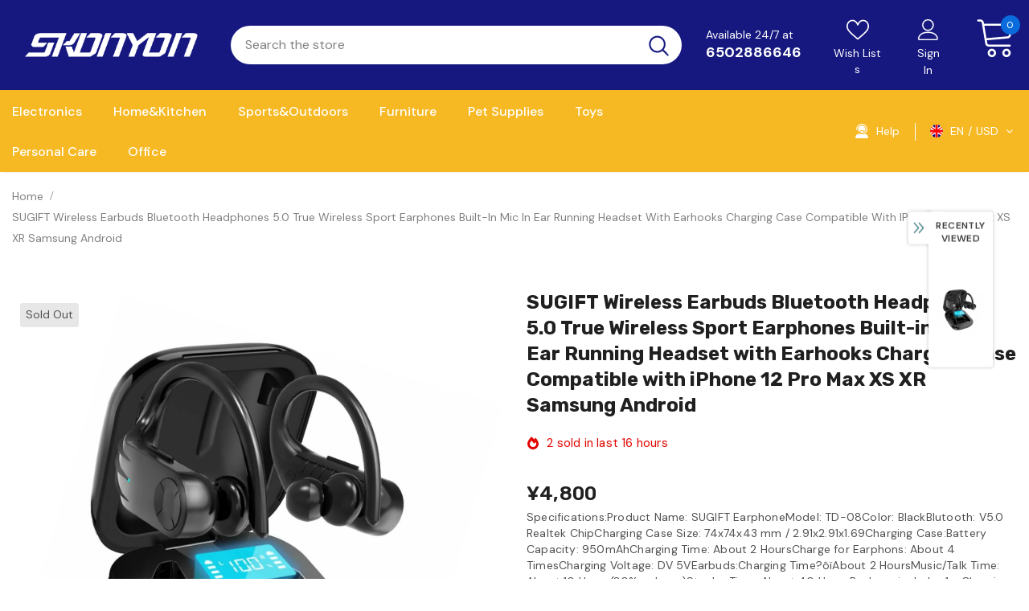

--- FILE ---
content_type: text/css
request_url: https://www.skonyon.com/cdn/shop/t/5/assets/product-skin.css?v=158450100908200085411687349986
body_size: 2063
content:
.product-skin-1 .product_top .product-photos{width:48%}.product-skin-1 .product_top .product-photos .theme-ask{text-align:center}.product-skin-1 .product_top .product-photos .theme-ask .ask-an-expert-text{padding:0;display:inline-block;width:300px;max-width:100%;height:60px;line-height:60px;border:1px solid #e6e6e6}.product-skin-1 .product_top .product-photos .theme-ask .ask-an-expert-text a{border:0;margin-left:7px;font-size:14px;font-weight:700}.product-skin-1 .product_top .product-photos .theme-ask .ask-an-expert-text svg{position:relative;bottom:-5px;stroke:none}.product-skin-1 .product_top .product-photos .slider-for .slick-arrow{background-color:#000!important;border:1px solid #000!important;color:#fff!important;opacity:.4;text-align:center}.product-skin-1 .product_top .product-photos .slider-for .slick-arrow.slick-prev{left:0}.product-skin-1 .product_top .product-photos .slider-for .slick-arrow.slick-next{right:0}.product-skin-1 .product_top .product-shop{width:52%;padding-left:60px;padding-right:calc((100vw - 1200px)/2);padding-top:15px;margin-top:0!important}.product-skin-1 .product_top .product-shop .breadcrumb{margin-bottom:15px}.layout_style_1170 .product-skin-1 .product_top .product-shop h1{font-size:34px;margin:0;font-weight:400;text-transform:capitalize;line-height:36px}.product-skin-1 .product_top .product-shop .has-next_prev{display:flex;align-items:flex-start;justify-content:space-between}.product-skin-1 .product_top .product-shop .has-next_prev .product-title{padding-right:20px}.product-skin-1 .product_top .product-shop .has-next_prev .next-prev-product{padding:0;box-shadow:0 3px 7px #0003;width:auto;right:0;top:6px}.layout_style_1170 .product-skin-1 .product_top .product-shop .has-next_prev .next-prev-product .product-name{font-size:14px;font-weight:700;letter-spacing:0}.product-skin-1 .product_top .product-shop .next_prev-groups .next-prev-icons .icon-pro{height:40px;line-height:46px;padding:0 10px;width:auto}.product-skin-1 .product_top .product-shop .next_prev-groups .next-prev-icons .icon-pro svg{width:28px;height:38px;stroke:none}.layout_style_1170 .product_top .product-shop .next_prev-groups .next-prev-icons .icon-pro.next-btn svg{transform:rotate(180deg)}.product-skin-1 .product_top .product-shop .group-title{margin-bottom:18px}.product-skin-1 .product_top .product-shop .group_item{justify-content:left}.layout_style_1170 .product-skin-1 .product_top .product-shop .group_item .spr-badge .spr-badge-caption{margin-left:10px;font-size:15px}.layout_style_1170 .product-skin-1 .product_top .product-shop .group_item .sold_product{margin-left:26px;font-size:15px}.product-skin-1 .product_top .product-shop .group_item .sold_product{color:#ff1800}.product-skin-1 .product_top .product-shop .group_item .sold_product svg{width:22px;height:22px;stroke:none;margin:0}.product-shop .hot_stock{color:#d62828;font-size:14px;margin-bottom:15px}.layout_style_1170 .product-skin-1 .product_top .product-shop .product-infor{font-size:15px}.product-skin-1 .product_top .product-shop .product-infor{line-height:24px;margin-bottom:25px}.layout_style_1170 .product-skin-1 .product_top .product-shop .product-infor label{font-size:15px}.product-skin-1 .product_top .product-shop .product-infor label{min-width:auto;color:gray;line-height:24px;margin:0}.layout_style_1170 .product-skin-1 .product_top .product-shop .prices{font-size:34px;margin-bottom:25px;line-height:initial;font-weight:400}.product-skin-1 .product_top .product-shop .prices .compare-price{margin-right:14px;text-decoration:none;position:relative;padding-right:7px}.product-skin-1 .product_top .product-shop .prices .compare-price:before{content:"";position:absolute;right:0;top:50%;transform:translateY(-50%);background-color:#ccc;width:1px;height:22px}.layout_style_1170 .product-skin-1 .product_top .product-shop .short-description{line-height:26px;font-size:15px;margin-bottom:25px}.product-skin-1 .product_top .product-shop .shopify-product-form{position:relative}.product-skin-1 .product_top .product-shop .shopify-product-form .size-chart-open-popup{margin-top:3px;position:absolute;right:0}.product-skin-1 .product_top .product-shop .shopify-product-form .size-chart-open-popup.no_variant,.product-skin-1 .product_top .product-shop.no_quantity .shopify-product-form .size-chart-open-popup{position:relative}.product-skin-1 .product_top .product-shop #product-variants{margin-bottom:25px}.product-skin-1 .product_top .product-shop .groups-btn{margin-bottom:20px}.product-skin-1 .product_top .product-shop .groups-btn .groupe-skin-1{display:flex;justify-content:space-between;margin-bottom:30px}.product-skin-1 .product_top .product-shop .groups-btn .groupe-skin-1 .quantity{margin:0 10px 0 0}.product-skin-1 .product_top .product-shop .groups-btn .groupe-skin-1 .qty-group{width:90px;border:1px solid #d0d0d0;height:60px}.product-skin-1 .product_top .product-shop .groups-btn .groupe-skin-1 .qty-group input[type=number]{padding:7px 5px 5px 18px}.product-skin-1 .product_top .product-shop .groups-btn .groupe-skin-1 .wishlist{min-width:auto;max-width:70px;width:70px;height:60px;border:1px solid #d0d0d0;line-height:60px;padding-top:20px!important;padding-bottom:20px!important;margin-bottom:0;border-radius:0;margin-left:10px}.product-skin-1 .product_top .product-shop .groups-btn .groupe-skin-1 .wishlist svg{width:22px;height:20px;stroke:none;position:relative;top:-2px}.product-skin-1 .product_top .product-shop .groups-btn .groupe-skin-1 .wishlist .wishlist-text{display:none}.product-skin-1 .product_top .product-shop .groups-btn .groupe-skin-1 .wrapper-button{display:flex;width:100%}.product-skin-1 .product_top .product-shop .groups-btn .groupe-skin-1 #product-add-to-cart{width:calc(100% - 160px);margin-right:0;margin-bottom:0;height:60px}.product-skin-1 .product_top .product-shop.no_quantity .groups-btn .groupe-skin-1 #product-add-to-cart{width:calc(100% - 80px)}#notify-me-wrapper .btn:hover,.product-skin-1 .product_top .product-shop .groups-btn .groupe-skin-1 #product-add-to-cart:hover{background-color:#1b223a;border-color:#1b223a;color:#fff}.product-skin-1 .product_top .product-shop .groups-btn .checkbox-group{margin-bottom:28px}.product-skin-1 .product_top .product-shop .groups-btn .shopify-payment-button button.shopify-payment-button__button{height:60px;border:0;box-shadow:0 3px 5px #0003}.layout_style_1170 .product-skin-1 .product_top .product-shop .total-price label{font-size:15px;color:gray}.layout_style_1170 .product-skin-1 .product_top .product-shop .total-price .total-money{font-size:15px;font-weight:700}.product-skin-1 .product_top .product-shop #customers_view{padding:0;border:0}.layout_style_1170 .product-skin-1 .product_top .product-shop #customers_view label,.product-skin-1 .product_top .product-shop #customers_view span{font-size:14px}.product-skin-1 .product_top .product-shop #customers_view svg{position:relative;bottom:-5px;margin-right:6px;stroke:none}.layout_style_1170 .product-skin-1 .product_top .product-shop .share_toolbox>span{font-size:14px}.layout_style_1170 .product-skin-1 .product_top .product-shop .tags{font-size:13px}.product-skin-1 .product_top .product-shop .tags{margin-top:20px}.product-skin-1 .product_top .product-shop .share_toolbox .targets{margin:0}.product-skin-1 .product_top .product-shop .share_toolbox .targets li{display:inline-block;margin:0 5px 0 0}.product-skin-1 .product_top .product-shop .share_toolbox .targets li span{display:block}.product-skin-1 .product_top .product-shop .share_toolbox .targets li button{border:0;outline:0;background-color:transparent;padding:0;cursor:pointer}.product-skin-1 .product_top .product-shop .share_toolbox .targets li button svg{width:20px!important;height:20px!important;stroke:none}.product-skin-1 .product_top .product-shop .secure-shopping-guarantee{margin-bottom:20px;margin-top:40px}.product-skin-1 .product_top .product-shop .tabs__product-page .wrapper-tab-content{border-top:1px solid #e6e6e6;border-bottom:1px solid #e6e6e6}.product-skin-1 .product_top .product-shop .tabs__product-page .wrapper-tab-content .tab-links{font-size:14px!important;letter-spacing:.5px;padding:20px;position:relative;font-weight:900}.product-skin-1 .product_top .product-shop .tabs__product-page .wrapper-tab-content .tab-links:after,.product-skin-1 .product_top .product-shop .tabs__product-page .wrapper-tab-content .tab-links:before{content:"";position:absolute;width:10px;height:2px;background:#202020;left:0;top:calc(50% - 2px)}.product-skin-1 .product_top .product-shop .tabs__product-page .wrapper-tab-content .tab-links:after{transform:rotate(90deg)}.product-skin-1 .product_top .product-shop .tabs__product-page .wrapper-tab-content .tab-links.active:after{display:none}.product-skin-1 .product_top .product-shop .tabs__product-page .wrapper-tab-content .tab-content{padding:0;margin-bottom:25px}.product-skin-1 .product-description{padding-top:30px;padding-bottom:80px}.layout_style_1170 .product-skin-1 .product-description>.title{font-size:34px}.product-skin-1 .product-description>.title{font-size:30px;text-align:center;line-height:1;margin-bottom:65px}.layout_style_1170 .product-skin-1 .product-description .rte p{font-size:15px}.product-skin-1 .product-description .rte p{line-height:26px;max-width:940px;margin:0 auto 60px}.product-skin-1 .product-description .rte .banner{margin-bottom:75px}.product-skin-1 .product-description .rte .banner .banner-item .banner-image img{width:100%}.product-skin-1 .product-description .rte .banner .banner-item{align-items:center;margin-bottom:40px}.product-skin-1 .product-description .rte .banner .banner-item .banner-image{width:50%}.product-skin-1 .product-description .rte .banner .banner-item .content{width:50%;padding:20px 7%}.product-skin-1 .product-description .rte .banner .banner-item .content strong{letter-spacing:.5px;font-size:14px;margin-bottom:12px;font-weight:900;display:block;text-transform:uppercase}.layout_style_1170 .product-skin-1 .product-description .rte .banner .banner-item .content h3{font-size:50px}.product-skin-1 .product-description .rte .banner .banner-item .content h3{margin-bottom:15px;font-weight:400}.layout_style_1170 .product-skin-1 .product-description .rte .banner .banner-item .content p{font-size:14px}.product-skin-1 .product-description .rte .banner .banner-item .content p{margin:0}.layout_style_1170 .product-skin-1 .product-description .rte h4{font-size:15px}.product-skin-1 .product-description .rte h4{line-height:26px;margin-bottom:14px;font-weight:900}.layout_style_1170 .product-skin-1 .product-description .rte .rte-middle{font-size:15px}.product-skin-1 .product-description .rte .rte-middle{line-height:26px;margin-bottom:50px}.product-skin-1 .product-description .rte .rte-middle .d-flex{max-width:800px;margin:0 auto}.product-skin-1 .product-description .rte .rte-middle .d-flex .item{width:50%;padding-right:20px}.product-skin-1 .product-description .rte .rte-middle .d-flex ul li{position:relative;padding-left:18px}.product-skin-1 .product-description .rte .rte-middle .d-flex ul li:before{content:"";position:absolute;width:8px;height:8px;background-color:#202020;left:0;top:9px}.product-skin-1 .product-description .rte .rte-bottom .quote{padding:45px 0 40px;margin-bottom:80px;border:1px solid #eaeaea}.layout_style_1170 .product-skin-1 .product-description .rte .rte-bottom .quote p{font-size:18px}.product-skin-1 .product-description .rte .rte-bottom .quote p{margin-bottom:0;font-style:italic}.product-skin-1 .product-description .rte .rte-bottom .gallery{display:flex;-ms-flex-wrap:wrap;flex-wrap:wrap}.product-skin-1 .product-description .rte .rte-bottom .gallery img{-webkit-box-flex:0;-ms-flex:0 0 50%;flex:0 0 50%;max-width:50%;object-fit:cover}.product-skin-1 .product-review{padding-top:75px;padding-bottom:40px;border-top:1px solid #ccc;border-bottom:1px solid #ccc}.layout_style_1170 .product-skin-1 .product-review>.title{font-size:34px}.product-skin-1 .product-review>.title{text-align:center;line-height:1}.product-skin-1 .product-review .content-review .spr-container{padding:10px 0 0;border:0}.product-skin-1 .product-review .content-review .spr-header{text-align:center}.product-skin-1 .product-review .content-review .spr-header .spr-header-title{display:none}.layout_style_1170 .product-skin-1 .product-review .content-review .spr-header .spr-summary-actions-togglereviews{font-size:15px}.product-skin-1 .product-review .content-review .spr-header .spr-summary-actions{display:block;margin-bottom:8px}.product-skin-1 .product-review .content-review .spr-header .spr-summary-actions a{color:#202020;font-size:12px;float:none;display:inline-block;height:40px;line-height:40px;text-transform:uppercase;font-weight:700;box-shadow:0 3px 5px #0003;padding:0 25px;margin-top:25px}.product-skin-1 .product-review .content-review .spr-header .spr-summary-actions svg{margin-right:8px;position:relative;bottom:-5px}.product-skin-1 .product-review .content-review .spr-form{border:0;padding:0 20px;max-width:380px;margin:60px auto 0}.product-skin-1 .product-review .content-review .spr-form .spr-form-actions input{float:none}.product-skin-1 .product-review .content-review .spr-reviews{margin-bottom:28px;margin-top:52px;text-align:center}.product-skin-1 .product-review .content-review .spr-reviews .spr-review{display:inline-block;width:33%;float:none;vertical-align:top;text-align:left;padding:30px 40px 35px;margin:0 15px;border:1px solid #eaeaea}.product-skin-1 .product-review .content-review .spr-reviews .spr-starratings{margin-bottom:8px}.layout_style_1170 .product-skin-1 .product-review .content-review .spr-reviews .spr-review-header-title{font-size:15px}.product-skin-1 .product-review .content-review .spr-reviews .spr-review-header-title{line-height:26px;margin-bottom:15px;color:#202020}.layout_style_1170 .product-skin-1 .product-review .content-review .spr-reviews .spr-review-content-body{font-size:16px}.product-skin-1 .product-review .content-review .spr-reviews .spr-review-content-body{line-height:26px;color:#202020}.product-skin-1 .product-review .content-review .spr-reviews .spr-review-footer{display:flex;justify-content:space-between;-ms-flex-wrap:wrap;flex-wrap:wrap}.product-skin-1 .product-review .content-review .spr-reviews .spr-review-footer:after,.product-skin-1 .product-review .content-review .spr-reviews .spr-review-footer:before{display:none}.layout_style_1170 .product-skin-1 .product-review .content-review .spr-reviews .spr-review-footer a{font-size:13px}.product-skin-1 .product-review .content-review .spr-reviews .spr-review-footer a{color:#202020;border-bottom:1px solid #505050;display:inline-block;text-align:left}.layout_style_1170 .product-skin-1 .product-review .content-review .spr-reviews .spr-review-footer .spr-review-header-byline{font-size:13px}.product-skin-1 .product-review .content-review .spr-reviews .spr-review-footer .spr-review-header-byline{display:inline-block;margin:0;vertical-align:top;color:gray;font-style:normal;line-height:18px}.product-skin-1 .vertical-tabs .wrapper-tab-content .tab-title:first-child+.tab-content{display:none}.product-skin-1 .spr-form-title{font-size:20px;margin-bottom:15px;text-align:center}.layout_style_1170 .product-skin-1 .spr-form-message{font-size:14px}.product-skin-1 .spr-form-message{text-align:center}.product-template-skin-1 .related-products{border:0;padding:0;margin-top:43px}.product-template-skin-1 .widget-title .box-title{margin-bottom:40px}.related-products .slick-dots{margin-top:25px}.spr-content .slick-dots{margin-top:50px!important;max-width:max-content}.checkbox-group span{font-size:14px}input[type=checkbox]+label:before{width:15px;height:15px;border-color:#202020}.related-products:empty{display:none}.product-skin-1 .product-shop .groups-btn .wishlist{background:var(--background_2);color:var(--color_2);border-color:var(--border_bt_sidebar);min-width:63px}.product-skin-1 .product-shop .groups-btn .wishlist:hover{background:var(--background_1);color:var(--color_1);border-color:var(--border_1)}.template-product.product_layout_skin_1 .main-content{padding-bottom:0}.product_layout_skin_1 .sticky_form .sticky-add-to-cart{padding:8px 15px 6px!important}@media (max-width:1199px){.product-skin-1 .product_top .product-shop{padding-right:60px}.product-skin-1 .product-review .content-review .spr-reviews .spr-review{padding:30px 20px 35px}}@media (max-width:991px){.product-skin-1 .product_top .product-shop{padding-right:30px;padding-left:30px}.product-skin-1 .product-description{padding-bottom:50px}.product-skin-1 .product-description .rte .banner .banner-item .content{padding-left:20px;padding-right:20px}.product-skin-1 .product-description .rte .banner .banner-item .content p{margin-bottom:0}.product-skin-1 .product-description>.title{margin-bottom:40px}.product-skin-1 .product-description .rte p{max-width:100%;margin:0 auto 40px}.product-skin-1 .product-description .rte .banner{margin-bottom:45px}.product-skin-1 .product-description .rte .rte-middle{margin-bottom:20px}.product-skin-1 .product-description .rte .rte-bottom .quote{margin-bottom:50px}.product-skin-1 .product-review{padding-top:45px;padding-bottom:5px}.product-template-skin-1 .related-products{margin-top:12px}.product-template-skin-1 .widget-title .box-title{margin-bottom:20px}.recently-viewed-products .widget-title{padding-top:12px}.product-skin-1 .product-description .rte .banner .banner-item .content h3{font-size:40px}}@media (max-width:768px){.product-skin-1 .product_top .product-shop .groups-btn .groupe-skin-1{display:block}.product-skin-1 .product_top .product-shop .groups-btn .groupe-skin-1 .wrapper-button{margin-top:20px}.product-skin-1 .product_top .product-shop .groups-btn .groupe-skin-1 #product-add-to-cart{width:100%}.product-shop .groups-btn .wrapper-social-popup{bottom:78%}}@media (max-width:767px){.halo-product-content .product_top{display:block!important}.halo-product-content .product_top .product-photos,.halo-product-content .product_top .product-shop{width:100%}.product-skin-1 .product-description .rte .banner .banner-item{display:block!important}.product-skin-1 .product-description .rte .banner .banner-item>*{width:100%!important;padding-right:10px}.product-skin-1 .product-description .rte .banner .banner-item{margin-bottom:20px}.product-skin-1 .product_top .product-shop .group_item .sold_product{margin-left:5px;font-size:14px}.product-skin-1 .product_top .product-shop{padding-left:10px;padding-right:10px}.product-skin-1 .product-description .rte .banner{margin-bottom:20px}.product-skin-1 .product-description .rte .banner .banner-item .content{padding-left:0;padding-right:0}.product-skin-1 .product_top .product-photos .theme-ask{margin-bottom:12px}.product-skin-1 .product-description .rte p{margin:0 auto 26px}.product-skin-1 .product_top .product-shop .next_prev-groups .next-prev-icons .icon-pro{height:32px;line-height:36px;padding:0 5px}.product-skin-1 .product_top .product-shop .next_prev-groups .next-prev-icons .icon-pro svg{width:24px;height:30px}}@media (max-width:551px){.product-skin-1 .product_top .product-shop .groups-btn .groupe-skin-1 .wishlist{margin-left:0}.product-skin-1 .product-description .rte .rte-bottom .gallery{display:block}.product-skin-1 .product-description .rte .rte-bottom .gallery img{-webkit-box-flex:0;-ms-flex:0 0 100%;flex:0 0 100%;max-width:100%}.product-skin-1 .product-description .rte .rte-middle .d-flex{display:block!important}.product-skin-1 .product-description .rte .rte-middle .d-flex .item{width:100%;padding-right:0}.related-products .slick-dots{margin-top:0}.product-skin-1 .product_top .product-shop .groups-btn .groupe-skin-1 .qty-group input[type=number]{padding:7px 5px 5px}.product-skin-1 .product_top .product-shop .groups-btn .groupe-skin-1 .quantity{margin:0 5px 0 0}.product-skin-1 .product_top .product-shop .groups-btn .groupe-skin-1 #product-add-to-cart{margin-right:10px}}@media (min-width:992px){.product-skin-1 .product_top .product-shop .groups-btn .groupe-skin-1 #product-add-to-cart{width:calc(100% - 70px)}}@media (min-width:576px) and (max-width:767px){.halo-product-content .product_top .product-shop{max-width:540px;margin:0 auto}}
/*# sourceMappingURL=/cdn/shop/t/5/assets/product-skin.css.map?v=158450100908200085411687349986 */


--- FILE ---
content_type: text/javascript; charset=utf-8
request_url: https://www.skonyon.com/products/bluetooth-headphones-x3.js?_=1768414329129
body_size: 536
content:
{"id":7611619836082,"title":"SUGIFT Wireless Earbuds Bluetooth Headphones 5.0 True Wireless Sport Earphones Built-in Mic in Ear Running Headset with Earhooks Charging Case Compatible with iPhone 12 Pro Max XS XR Samsung Android","handle":"bluetooth-headphones-x3","description":"\u003cp\u003eSpecifications:\u003c\/p\u003e\u003cp\u003eProduct Name: SUGIFT Earphone\u003c\/p\u003e\u003cp\u003eModel: TD-08\u003c\/p\u003e\u003cp\u003eColor: Black\u003c\/p\u003e\u003cp\u003eBlutooth: V5.0 Realtek Chip\u003c\/p\u003e\u003cp\u003eCharging Case Size: 74x74x43 mm \/ 2.91x2.91x1.69\u003c\/p\u003e\u003cp\u003e\u003c\/p\u003e\u003cp\u003eCharging Case:\u003c\/p\u003e\u003cp\u003eBattery Capacity: 950mAh\u003c\/p\u003e\u003cp\u003eCharging Time: About 2 Hours\u003c\/p\u003e\u003cp\u003eCharge for Earphons: About 4 Times\u003c\/p\u003e\u003cp\u003eCharging Voltage: DV 5V\u003c\/p\u003e\u003cp\u003e\u003c\/p\u003e\u003cp\u003eEarbuds:\u003c\/p\u003e\u003cp\u003eCharging Time?ôïAbout 2 Hours\u003c\/p\u003e\u003cp\u003eMusic\/Talk Time: About 10 Hours(80% volume)\u003c\/p\u003e\u003cp\u003eStanby Time: About 40 Hours\u003c\/p\u003e\u003cp\u003e\u003c\/p\u003e\u003cp\u003ePackage includes:\u003c\/p\u003e\u003cp\u003e1 x Charging Case\u003c\/p\u003e\u003cp\u003e2 x Earphones\u003c\/p\u003e\u003cp\u003e2 x Earcups\u003c\/p\u003e\u003cp\u003e1 x Charging Cable\u003c\/p\u003e\u003cp\u003e1 x User Manual\u003c\/p\u003e","published_at":"2023-02-13T23:57:53-08:00","created_at":"2023-02-13T23:57:54-08:00","vendor":"SUGIFT","type":"Electronics","tags":["Electronics"],"price":480000,"price_min":480000,"price_max":480000,"available":false,"price_varies":false,"compare_at_price":null,"compare_at_price_min":0,"compare_at_price_max":0,"compare_at_price_varies":false,"variants":[{"id":42877884891314,"title":"Default Title","option1":"Default Title","option2":null,"option3":null,"sku":"LJM1037","requires_shipping":true,"taxable":true,"featured_image":null,"available":false,"name":"SUGIFT Wireless Earbuds Bluetooth Headphones 5.0 True Wireless Sport Earphones Built-in Mic in Ear Running Headset with Earhooks Charging Case Compatible with iPhone 12 Pro Max XS XR Samsung Android","public_title":null,"options":["Default Title"],"price":480000,"weight":191,"compare_at_price":null,"inventory_management":"shopify","barcode":"799668972988","requires_selling_plan":false,"selling_plan_allocations":[]}],"images":["\/\/cdn.shopify.com\/s\/files\/1\/0573\/7342\/5842\/products\/4207b87f-0946-4ae0-8bf1-f80fa016797c.8bb304317a0d574c66904b7a8faeaee9.jpg?v=1676361475"],"featured_image":"\/\/cdn.shopify.com\/s\/files\/1\/0573\/7342\/5842\/products\/4207b87f-0946-4ae0-8bf1-f80fa016797c.8bb304317a0d574c66904b7a8faeaee9.jpg?v=1676361475","options":[{"name":"Title","position":1,"values":["Default Title"]}],"url":"\/products\/bluetooth-headphones-x3","media":[{"alt":null,"id":27569038295218,"position":1,"preview_image":{"aspect_ratio":1.0,"height":1484,"width":1484,"src":"https:\/\/cdn.shopify.com\/s\/files\/1\/0573\/7342\/5842\/products\/4207b87f-0946-4ae0-8bf1-f80fa016797c.8bb304317a0d574c66904b7a8faeaee9.jpg?v=1676361475"},"aspect_ratio":1.0,"height":1484,"media_type":"image","src":"https:\/\/cdn.shopify.com\/s\/files\/1\/0573\/7342\/5842\/products\/4207b87f-0946-4ae0-8bf1-f80fa016797c.8bb304317a0d574c66904b7a8faeaee9.jpg?v=1676361475","width":1484}],"requires_selling_plan":false,"selling_plan_groups":[]}

--- FILE ---
content_type: text/javascript
request_url: https://www.skonyon.com/cdn/shop/t/5/assets/halo.js?v=29357463972514121261687349986
body_size: 31910
content:
(function($){var body=$("body"),doc=$(document),html=$("html"),win=$(window),wrapperOverlaySlt=".wrapper-overlay",iconNav,dropdownCart,miniProductList,sidebarCart=$("#sidebar-cart"),btnRemove=sidebarCart.find(".btn-remove"),sidebarCartNoItems=sidebarCart.find(".cart-empty"),sidebarCartHasItems=sidebarCart.find(".mini-products-list"),sidebarCartFooter=sidebarCart.find(".cart-footer"),wishListsArr=localStorage.getItem("items")?JSON.parse(localStorage.getItem("items")):[],compareArr=localStorage.getItem("compareArr")?JSON.parse(localStorage.getItem("compareArr")):[];localStorage.setItem("items",JSON.stringify(wishListsArr)),localStorage.setItem("compareArr",JSON.stringify(compareArr)),wishListsArr.length&&(wishListsArr=JSON.parse(localStorage.getItem("items"))),compareArr.length&&(compareArr=JSON.parse(localStorage.getItem("compareArr"))),doc.ready(function(){iconNav=$("[data-menu-mb-toogle]"),dropdownCart=$("#dropdown-cart"),miniProductList=dropdownCart.find(".mini-products-list"),doc.ajaxStart(function(){ella.isAjaxLoading=!0}),doc.ajaxStop(function(){ella.isAjaxLoading=!1}),ella.init()});var winWidth=win.innerWidth();win.off("resize.initMenuMobile").on("resize.initMenuMobile",function(){var resizeTimerId;clearTimeout(resizeTimerId),resizeTimerId=setTimeout(function(){var curWinWidth=win.innerWidth();(curWinWidth<1200&&winWidth>=1200||curWinWidth>=1200&&winWidth<1200)&&(ella.showHideMenuMobile(),ella.initToggleMuiltiLangCurrency(),ella.addTextMuiltiOptionActive($("#lang-switcher"),$("#lang-switcher [data-value].active"),$("[data-language-label]")),ella.addTextMuiltiOptionActive($("#currencies"),$("#currencies [data-currency].active"),$("[data-currency-label]")),ella.initDropdownColFooter(),ella.dropdownCart(),ella.dropdownCustomer(),ella.stickyFixedTopMenu()),winWidth=curWinWidth},0)}),$("#shopify-section-collection-template-supermarket").length||win.on("resize",function(){ella.setActiveViewModeMediaQuery()});var ella={ellaTimeout:null,isSidebarAjaxClick:!1,isAjaxLoading:!1,init:function(){this.closeHeaderTop(),this.showHideMenuMobile(),this.closeAllOnMobile(),this.initToggleGlobe(),this.initToggleMuiltiLangCurrency(),this.addTextMuiltiOptionActive($("#lang-switcher"),$("#lang-switcher [data-value].active"),$("[data-language-label]")),this.addTextMuiltiOptionActive($("#currencies"),$("#currencies [data-currency].active"),$("[data-currency-label]")),this.initDropdownColFooter(),this.initScrollTop(),this.dropdownCart(),this.initColorSwatchGrid(),this.initQuickshop(),this.dropdownCustomer(),this.initNewsLetterPopup(),this.addEventShowOptions(),this.changeQuantityAddToCart(),this.initAddToCart(),this.editCart(),this.beforeYouLeave(),this.initFreeShippingMessage(),this._videoPopup(),this.initProductReview(),this.showPopupShare(),this.copyText(),this.showPopupStoreAvailability(),this.homeMoreLess(),!body.hasClass("template-index")&&!body.hasClass("template-page")&&(this.initGroupedAddToCart(),this.initSliderFeaturedProducts()),$("[data-lookbook-icon]").length&&this.addEventLookbookModal(),$("[data-countdown]").length&&this.initCountdown(),this.initCountdownNormal(),this.checkbox_checkout(),this.checkbox_submit(),body.hasClass("template-page")&&(this.collectionProduct(),this.CollectionMenu()),$("[data-menu-tab]").length?this._multiHomepage():this.menu_ajax(),this.loaderScript(),(body.hasClass("template-index")||body.hasClass("template-page"))&&(this.initInfiniteScrollingHomepage(),$("[data-home-product-tabs]").length&&this.clickedActiveProductTabs(),$("[data-scroll-down]").length&&this.handleScrollDown(),this.loaderProductCard()),(body.hasClass("template-collection")||body.hasClass("template-search"))&&(this.historyAdapter(),this.initInfiniteScrolling(),this.initPaginationPage(),this.initCompareIcons(),this.doAddOrRemoveCompare(),this.initCompareSelected()),(body.hasClass("template-collection")||body.hasClass("template-product"))&&this.loadJsonProductcard(),body.hasClass("template-collection")&&(this.filterToolbar(),this.filterSidebar(),this.toggleVariantsForExpressOrder(),this.initExpressOrderAddToCart(),this.hide_filter(),this.stickySidebar(),this.initSidebar(),this.subCollectionSlider(),this._showmore_html()),this.initOpenSidebar(),this.closeSidebar(),this.initChangeQuantityButtonEvent(),this.initQuantityInputChangeEvent(),this.removeCartItem(),this.initQuickView(),this.stickyFixedTopMenu(),this.openSearchForm(),body.hasClass("template-product")&&(this.initCustomerViewProductShop(),this.initProductMoreview($("[data-more-view-product] .product-img-box")),this.initZoom(),this.initSoldOutProductShop(),this.productPageInitProductTabs(),this.changeSwatch("#add-to-cart-form .swatch :radio"),this.initStickyForProductFullWidth(),this.initStickyAddToCart(),this.wrapTable(),this._addonCompareColorPopup(),$(".frequently-bought-together-block").length>0&&this.initBundleProducts(),this.productRecomendation(),this.appendProductRecomendation(),this.notifyinStock(),this.initDropdownSubCategoriesAtSidebar(),$(".product-template-slider").length&&this._notifySoldoutSlider()),body.hasClass("template-cart")&&(this.checkBundleProducts(),this._cartCountDown(),this._giftCard()),this.initWishListIcons(),this.doAddOrRemoveWishlish(),body.hasClass("template-page")&&$(".wishlist-page").length&&this.initWishLists(),win.innerWidth()<1025&&this.initToggleSubMenuMobile()},showPopupStoreAvailability:function(){body.off("click.button_store",".store-availability-information__button").on("click.button_store",".store-availability-information__button",function(e){body.addClass("show_store_availability")}),body.off("click.close_store",".store-availabilities-modal__close").on("click.close_store",".store-availabilities-modal__close",function(e){body.removeClass("show_store_availability")}),body.on("click",function(event2){$(event2.target).closest(".store-availabilities-modal").length===0&&$(event2.target).closest(".store-availability-information__button").length===0&&body.removeClass("show_store_availability")})},showPopupShare:function(){$(".icon-share").click(function(){$(".wrapper-social-popup").addClass("active")}),body.on("click",function(event2){$(event2.target).closest(".wrapper-social-popup").length===0&&$(event2.target).closest(".icon-share").length===0&&$(".wrapper-social-popup").removeClass("active")}),$(".wrapper-social-popup .title-close svg").on("click",function(event2){$(".wrapper-social-popup").removeClass("active")})},copyText:function(){var check_copy=!1;body.off("click.copyText",".social-garment-link").on("click.copyText",".social-garment-link",function(e){if(check_copy==!1){var copyText=$(this).find(".txt_copy");copyText.select(),document.execCommand("Copy"),copyText.val("Link copied"),check_copy=!0}})},notifyinStock:function(){$("#soldOut-button").click(function(){$.cookie("soldOut")!="closed"&&$.cookie("soldOut","closed",{expires:1,path:"/"})}),$("#ask_an_expert .actions .btn").click(function(){$.cookie("soldOut","",{expires:-1,path:"/"})})},sliderMegaMenu:function(){$(".featuredProductCarousel").length&&$(".featuredProductCarousel").slick({infinite:!1,slidesToShow:4,slidesToScroll:4,dots:!1,arrows:!0,autoplay:!1,get nextArrow(){return window.layout_style=="layout_style_1170"||window.layout_style=="layout_style_flower"?this.nextArrow='<button type="button" class="slick-next"><svg viewBox="0 0 50 50"><path d="M 11.957031 13.988281 C 11.699219 14.003906 11.457031 14.117188 11.28125 14.308594 L 1.015625 25 L 11.28125 35.691406 C 11.527344 35.953125 11.894531 36.0625 12.242188 35.976563 C 12.589844 35.890625 12.867188 35.625 12.964844 35.28125 C 13.066406 34.933594 12.972656 34.5625 12.71875 34.308594 L 4.746094 26 L 48 26 C 48.359375 26.003906 48.695313 25.816406 48.878906 25.503906 C 49.058594 25.191406 49.058594 24.808594 48.878906 24.496094 C 48.695313 24.183594 48.359375 23.996094 48 24 L 4.746094 24 L 12.71875 15.691406 C 13.011719 15.398438 13.09375 14.957031 12.921875 14.582031 C 12.753906 14.203125 12.371094 13.96875 11.957031 13.988281 Z"></path></svg></button>':this.nextArrow='<button type="button" class="slick-next"><svg viewBox="0 0 478.448 478.448" class="icon icon-chevron-right" id="icon-chevron-right"><g><g><polygon points="131.659,0 100.494,32.035 313.804,239.232 100.494,446.373 131.65,478.448 377.954,239.232"></polygon></g></g><g></g><g></g><g></g><g></g><g></g><g></g><g></g><g></g><g></g><g></g><g></g><g></g><g></g><g></g><g></g></svg></button>'},get prevArrow(){return window.layout_style=="layout_style_1170"||window.layout_style=="layout_style_flower"?this.prevArrow='<button type="button" class="slick-prev"><svg viewBox="0 0 50 50"><path d="M 11.957031 13.988281 C 11.699219 14.003906 11.457031 14.117188 11.28125 14.308594 L 1.015625 25 L 11.28125 35.691406 C 11.527344 35.953125 11.894531 36.0625 12.242188 35.976563 C 12.589844 35.890625 12.867188 35.625 12.964844 35.28125 C 13.066406 34.933594 12.972656 34.5625 12.71875 34.308594 L 4.746094 26 L 48 26 C 48.359375 26.003906 48.695313 25.816406 48.878906 25.503906 C 49.058594 25.191406 49.058594 24.808594 48.878906 24.496094 C 48.695313 24.183594 48.359375 23.996094 48 24 L 4.746094 24 L 12.71875 15.691406 C 13.011719 15.398438 13.09375 14.957031 12.921875 14.582031 C 12.753906 14.203125 12.371094 13.96875 11.957031 13.988281 Z"></path></svg></button>':this.prevArrow='<button type="button" class="slick-prev"><svg viewBox="0 0 370.814 370.814" class="icon icon-chevron-left" id="icon-chevron-left"><g><g><polygon points="292.92,24.848 268.781,0 77.895,185.401 268.781,370.814 292.92,345.961 127.638,185.401"></polygon></g></g><g></g><g></g><g></g><g></g><g></g><g></g><g></g><g></g><g></g><g></g><g></g><g></g><g></g><g></g><g></g></svg></button>'},speed:1e3,responsive:[{breakpoint:1450,settings:{slidesToShow:4,slidesToScroll:4,dots:!1,arrows:!0}},{breakpoint:1281,settings:{slidesToShow:4,slidesToScroll:4,dots:!1,arrows:!0}},{breakpoint:1025,settings:{slidesToShow:2,slidesToScroll:2,dots:!0,arrows:!1}},{breakpoint:992,settings:{slidesToShow:2,slidesToScroll:2,dots:!0,arrows:!1}},{breakpoint:768,settings:{slidesToShow:2,slidesToScroll:2,dots:!0,arrows:!1}},{breakpoint:370,settings:{slidesToShow:2,slidesToScroll:2,dots:!0,arrows:!1}}]})},subCollectionSlider:function(){$("[data-slider-sub-collection]").length&&$("[data-slider-sub-collection]").slick({infinite:!1,slidesToShow:8,slidesToScroll:8,dots:!1,arrows:!0,autoplay:!1,get nextArrow(){return window.layout_style=="layout_style_1170"||window.layout_style=="layout_style_flower"?this.nextArrow='<button type="button" class="slick-next"><svg viewBox="0 0 50 50"><path d="M 11.957031 13.988281 C 11.699219 14.003906 11.457031 14.117188 11.28125 14.308594 L 1.015625 25 L 11.28125 35.691406 C 11.527344 35.953125 11.894531 36.0625 12.242188 35.976563 C 12.589844 35.890625 12.867188 35.625 12.964844 35.28125 C 13.066406 34.933594 12.972656 34.5625 12.71875 34.308594 L 4.746094 26 L 48 26 C 48.359375 26.003906 48.695313 25.816406 48.878906 25.503906 C 49.058594 25.191406 49.058594 24.808594 48.878906 24.496094 C 48.695313 24.183594 48.359375 23.996094 48 24 L 4.746094 24 L 12.71875 15.691406 C 13.011719 15.398438 13.09375 14.957031 12.921875 14.582031 C 12.753906 14.203125 12.371094 13.96875 11.957031 13.988281 Z"></path></svg></button>':this.nextArrow='<button type="button" class="slick-next"><svg viewBox="0 0 478.448 478.448" class="icon icon-chevron-right" id="icon-chevron-right"><g><g><polygon points="131.659,0 100.494,32.035 313.804,239.232 100.494,446.373 131.65,478.448 377.954,239.232"></polygon></g></g><g></g><g></g><g></g><g></g><g></g><g></g><g></g><g></g><g></g><g></g><g></g><g></g><g></g><g></g><g></g></svg></button>'},get prevArrow(){return window.layout_style=="layout_style_1170"||window.layout_style=="layout_style_flower"?this.prevArrow='<button type="button" class="slick-prev"><svg viewBox="0 0 50 50"><path d="M 11.957031 13.988281 C 11.699219 14.003906 11.457031 14.117188 11.28125 14.308594 L 1.015625 25 L 11.28125 35.691406 C 11.527344 35.953125 11.894531 36.0625 12.242188 35.976563 C 12.589844 35.890625 12.867188 35.625 12.964844 35.28125 C 13.066406 34.933594 12.972656 34.5625 12.71875 34.308594 L 4.746094 26 L 48 26 C 48.359375 26.003906 48.695313 25.816406 48.878906 25.503906 C 49.058594 25.191406 49.058594 24.808594 48.878906 24.496094 C 48.695313 24.183594 48.359375 23.996094 48 24 L 4.746094 24 L 12.71875 15.691406 C 13.011719 15.398438 13.09375 14.957031 12.921875 14.582031 C 12.753906 14.203125 12.371094 13.96875 11.957031 13.988281 Z"></path></svg></button>':this.prevArrow='<button type="button" class="slick-prev"><svg viewBox="0 0 370.814 370.814" class="icon icon-chevron-left" id="icon-chevron-left"><g><g><polygon points="292.92,24.848 268.781,0 77.895,185.401 268.781,370.814 292.92,345.961 127.638,185.401"></polygon></g></g><g></g><g></g><g></g><g></g><g></g><g></g><g></g><g></g><g></g><g></g><g></g><g></g><g></g><g></g><g></g></svg></button>'},speed:1e3,responsive:[{breakpoint:1450,settings:{slidesToShow:6,slidesToScroll:6}},{breakpoint:1281,settings:{slidesToShow:5,slidesToScroll:5}},{breakpoint:1025,settings:{slidesToShow:4,slidesToScroll:4,dots:!0,arrows:!1}},{breakpoint:992,settings:{slidesToShow:4,slidesToScroll:4,dots:!0,arrows:!1}},{breakpoint:768,settings:{slidesToShow:3,slidesToScroll:3,dots:!0,arrows:!1}},{breakpoint:370,settings:{slidesToShow:2,slidesToScroll:2,dots:!0,arrows:!1}}]})},productCartslider:function(){$("[data-product-cart-slider]").length&&!$("[data-product-cart-slider]").hasClass("slick-slider")&&$("[data-product-cart-slider]").slick({infinite:!1,slidesToShow:1,slidesToScroll:1,get arrows(){return window.layout_style=="layout_style_fullwidth"?this.arrows=!0:this.arrows=!1},get dots(){return window.layout_style=="layout_style_fullwidth"?this.dots=!1:this.dots=!0},autoplay:!1,get nextArrow(){return window.layout_style=="layout_style_1170"||window.layout_style=="layout_style_flower"?this.nextArrow='<button type="button" class="slick-next"><svg viewBox="0 0 50 50"><path d="M 11.957031 13.988281 C 11.699219 14.003906 11.457031 14.117188 11.28125 14.308594 L 1.015625 25 L 11.28125 35.691406 C 11.527344 35.953125 11.894531 36.0625 12.242188 35.976563 C 12.589844 35.890625 12.867188 35.625 12.964844 35.28125 C 13.066406 34.933594 12.972656 34.5625 12.71875 34.308594 L 4.746094 26 L 48 26 C 48.359375 26.003906 48.695313 25.816406 48.878906 25.503906 C 49.058594 25.191406 49.058594 24.808594 48.878906 24.496094 C 48.695313 24.183594 48.359375 23.996094 48 24 L 4.746094 24 L 12.71875 15.691406 C 13.011719 15.398438 13.09375 14.957031 12.921875 14.582031 C 12.753906 14.203125 12.371094 13.96875 11.957031 13.988281 Z"></path></svg></button>':window.layout_style=="layout_style_fullwidth"||window.layout_style=="layout_style_suppermarket"?this.nextArrow='<button type="button" class="slick-next"><svg viewBox="0 0 478.448 478.448" class="icon icon-chevron-right" id="icon-chevron-right"><g><g><polygon points="131.659,0 100.494,32.035 313.804,239.232 100.494,446.373 131.65,478.448 377.954,239.232"></polygon></g></g><g></g><g></g><g></g><g></g><g></g><g></g><g></g><g></g><g></g><g></g><g></g><g></g><g></g><g></g><g></g></svg></button>':this.nextArrow='<button type="button" class="slick-next"><i class="fa fa-angle-right"></i></button>'},get prevArrow(){return window.layout_style=="layout_style_1170"||window.layout_style=="layout_style_flower"?this.prevArrow='<button type="button" class="slick-prev"><svg viewBox="0 0 50 50"><path d="M 11.957031 13.988281 C 11.699219 14.003906 11.457031 14.117188 11.28125 14.308594 L 1.015625 25 L 11.28125 35.691406 C 11.527344 35.953125 11.894531 36.0625 12.242188 35.976563 C 12.589844 35.890625 12.867188 35.625 12.964844 35.28125 C 13.066406 34.933594 12.972656 34.5625 12.71875 34.308594 L 4.746094 26 L 48 26 C 48.359375 26.003906 48.695313 25.816406 48.878906 25.503906 C 49.058594 25.191406 49.058594 24.808594 48.878906 24.496094 C 48.695313 24.183594 48.359375 23.996094 48 24 L 4.746094 24 L 12.71875 15.691406 C 13.011719 15.398438 13.09375 14.957031 12.921875 14.582031 C 12.753906 14.203125 12.371094 13.96875 11.957031 13.988281 Z"></path></svg></button>':window.layout_style=="layout_style_fullwidth"||window.layout_style=="layout_style_suppermarket"?this.prevArrow='<button type="button" class="slick-prev"><svg viewBox="0 0 370.814 370.814" class="icon icon-chevron-left" id="icon-chevron-left"><g><g><polygon points="292.92,24.848 268.781,0 77.895,185.401 268.781,370.814 292.92,345.961 127.638,185.401"></polygon></g></g><g></g><g></g><g></g><g></g><g></g><g></g><g></g><g></g><g></g><g></g><g></g><g></g><g></g><g></g><g></g></svg></button>':this.prevArrow='<button type="button" class="slick-prev"><i class="fa fa-angle-left"></i></button>'},speed:1e3})},closeHeaderTop:function(){var headerTopEml=$(".header-top"),closeHeaderTopElm=headerTopEml.find("[data-close-header-top]");$.cookie("headerTop")=="closed"?headerTopEml.remove():headerTopEml.removeClass("hide"),closeHeaderTopElm.off("click.closeHeaderTop").on("click.closeHeaderTop",function(e){e.preventDefault(),e.stopPropagation(),headerTopEml.remove(),$.cookie("headerTop","closed",{expires:1,path:"/"})})},showHideMenuMobile:function(){iconNav.length&&iconNav.is(":visible")&&iconNav.off("click.showMenuMobile").on("click.showMenuMobile",function(e){e.preventDefault(),e.stopPropagation(),html.toggleClass("translate-overlay"),$(".close-menu-mb").toggleClass("menu-open"),$(".main-menu.jas-mb-style").css({overflow:""}),$(".site-nav").find("[data-toggle-menu-mb]").parent().next(".sub-menu-mobile").removeClass("sub-menu-open")})},closeAllOnMobile:function(){body.off("click.close",wrapperOverlaySlt).on("click.close",wrapperOverlaySlt,function(e){e.preventDefault(),e.stopPropagation(),html.removeClass("translate-overlay cart-show customer-show sidebar-open options-show"),$(".close-menu-mb").removeClass("menu-open"),body.removeClass("show_store_availability"),$(".main-menu.jas-mb-style").css({overflow:""}),$(".site-nav").find("[data-toggle-menu-mb]").parent().next(".sub-menu-mobile").removeClass("sub-menu-open"),$("body").hasClass("open_beforeYouLeave")&&$(e.target).closest("#before-you-leave").length===0&&$(e.target).closest(".search-form-wrapper").length===0&&$("body").removeClass("open_beforeYouLeave"),html.removeClass("search-open")})},initToggleGlobe:function(){var $item_globe=$(".wrapper-icon");$item_globe.on("click",function(e){$(this).parent().toggleClass("active"),$(".lang-currency-groups").slideUp(400),$(".item-location").hasClass("active")&&$(".lang-currency-groups").slideDown(400),ella.initToggleMuiltiLangCurrency()}),body.on("click",function(e){$(".item-location").hasClass("active")&&$(event.target).closest(".item-location").length===0&&(e.preventDefault(),$(".item-location").removeClass("active"),$(".lang-currency-groups").slideUp(400))})},initToggleMuiltiLangCurrency:function(){var langCurrencyGroups=$(".lang-currency-groups"),dropdownGroup=langCurrencyGroups.find(".btn-group"),dropdownLabel=dropdownGroup.find(".dropdown-label");$(".lang-currency-groups-8").length?($(document).on("click",".lang-currency-groups-8",function(e){$(".lang-currency-groups-8").toggleClass("show")}),$(document).on("click",function(e){var slideshow=$(".home-slideshow .slide-action");$(".lang-currency-groups-8 ").hasClass("show")&&!slideshow.has(e.target).length&&$(event.target).closest(".lang-currency-groups-8 ").length===0&&$(".lang-currency-groups-8 ").removeClass("show")})):dropdownLabel.length&&dropdownLabel.is(":visible")?(dropdownLabel.off("click.toggleMuiltiOption").on("click.toggleMuiltiOption",function(e){e.preventDefault(),e.stopPropagation();var selfNextDropdown=$(this).next();selfNextDropdown.is(":visible")?selfNextDropdown.slideUp(300):(dropdownLabel.next(".dropdown-menu").hide(),selfNextDropdown.slideDown(300))}),ella.hideMuiltiLangCurrency()):dropdownLabel.next(".dropdown-menu").css({display:""})},hideMuiltiLangCurrency:function(){doc.off("click.hideMuiltiLangCurrency").on("click.hideMuiltiLangCurrency",function(e){var muiltiDropdown=$(".lang-currency-groups .dropdown-menu");!muiltiDropdown.is(e.target)&&!muiltiDropdown.has(e.target).length&&muiltiDropdown.slideUp(300)})},addTextMuiltiOptionActive:function(SltId,dataSlt,label){if(label.length){var item=dataSlt.html();SltId.prev(label).html(item)}},initInfiniteScrollingHomepage:function(){var newArrivalsProduct=$("[data-new-arrivals-product]");newArrivalsProduct.each(function(){var self=$(this),infiniteScrolling=self.find(".infinite-scrolling-homepage"),infiniteScrollingLinkSlt=self.find(".infinite-scrolling-homepage a");infiniteScrolling.length&&infiniteScrollingLinkSlt.off("click.showMoreProduct").on("click.showMoreProduct",function(e){if(!$(this).hasClass("view-all-collection")){if(e.preventDefault(),e.stopPropagation(),$(this).hasClass("ajax-loading"))return!1;$(this).addClass("ajax-loading");var url=$(this).attr("data-collection"),limit=$(this).attr("data-limit"),totalProduct2=$(this).attr("data-total-products"),page=parseInt($(this).attr("data-page"));$(this).hasClass("disabled")||ella.doAjaxInfiniteScrollingGetContentSection(totalProduct2,url,limit,page,e,self)}})})},doAjaxInfiniteScrollingGetContentSection(totalProduct2,url,limit,page,e,self){$.ajax({type:"get",url:window.router+"/collections/"+url,cache:!1,data:{view:"sorting",constraint:"limit="+limit+"+page="+page},beforeSend:function(){ella.showLoading()},success:function(data){self.find(".products-grid").append(data);var length=self.find(".products-grid").find(".grid-item").length;if($(data).length==limit&&length<50?$(e.currentTarget).attr("data-page",page+1):totalProduct2>50?$(e.currentTarget).text(window.inventory_text.view_all_collection).attr("href",window.router+"/collections/"+url).addClass("view-all-collection"):$(e.currentTarget).remove(),ella.checkNeedToConvertCurrency()&&Currency.convertAll(window.shop_currency,$("#currencies .active").attr("data-currency"),"span.money","money_format"),$(".shopify-product-reviews-badge").length&&$(".spr-badge").length)return window.SPR.registerCallbacks(),window.SPR.initRatingHandler(),window.SPR.initDomEls(),window.SPR.loadProducts(),window.SPR.loadBadges();$('[data-toggle="tooltip"]').tooltip()},complete:function(){ella.hideLoading(),$(e.currentTarget).removeClass("ajax-loading")}})},initSliderFeaturedProducts:function(){var featuredProduct=$("[data-featured-products]");featuredProduct.each(function(){var self=$(this),productGrid=self.find(".products-grid"),gridItemWidth=productGrid.data("row"),hasRightSidebar=$(".halo-product-content .pro-page [data-has-right-sidebar]");productGrid.not(".slick-initialized")&&productGrid.slick({get slidesToShow(){return hasRightSidebar.length?this.slidesToShow=5:this.slidesToShow=productGrid.data("row")},get vertical(){return productGrid.hasClass("verticle")&&$(".relate-verticle").length?this.vertical=!0:this.vertical=!1},get slidesToScroll(){return productGrid.hasClass("verticle")?this.slidesToScroll=1:this.slidesToScroll=productGrid.data("row")},speed:1e3,infinite:!1,get dots(){return self.hasClass("has-banner")?this.dots=!0:window.product_style=="supermarket"?this.dots=!0:this.dots=!1},get nextArrow(){return window.layout_style=="layout_style_1170"||window.layout_style=="layout_style_flower"?this.nextArrow='<button type="button" class="slick-next"><svg viewBox="0 0 50 50"><path d="M 11.957031 13.988281 C 11.699219 14.003906 11.457031 14.117188 11.28125 14.308594 L 1.015625 25 L 11.28125 35.691406 C 11.527344 35.953125 11.894531 36.0625 12.242188 35.976563 C 12.589844 35.890625 12.867188 35.625 12.964844 35.28125 C 13.066406 34.933594 12.972656 34.5625 12.71875 34.308594 L 4.746094 26 L 48 26 C 48.359375 26.003906 48.695313 25.816406 48.878906 25.503906 C 49.058594 25.191406 49.058594 24.808594 48.878906 24.496094 C 48.695313 24.183594 48.359375 23.996094 48 24 L 4.746094 24 L 12.71875 15.691406 C 13.011719 15.398438 13.09375 14.957031 12.921875 14.582031 C 12.753906 14.203125 12.371094 13.96875 11.957031 13.988281 Z"></path></svg></button>':window.layout_style=="layout_style_fullwidth"||window.layout_style=="layout_style_suppermarket"?this.nextArrow='<button type="button" class="slick-next"><svg viewBox="0 0 478.448 478.448" class="icon icon-chevron-right" id="icon-chevron-right"><g><g><polygon points="131.659,0 100.494,32.035 313.804,239.232 100.494,446.373 131.65,478.448 377.954,239.232"></polygon></g></g><g></g><g></g><g></g><g></g><g></g><g></g><g></g><g></g><g></g><g></g><g></g><g></g><g></g><g></g><g></g></svg></button>':this.nextArrow='<button type="button" class="slick-next"><i class="fa fa-angle-right"></i></button>'},get prevArrow(){return window.layout_style=="layout_style_1170"||window.layout_style=="layout_style_flower"?this.prevArrow='<button type="button" class="slick-prev"><svg viewBox="0 0 50 50"><path d="M 11.957031 13.988281 C 11.699219 14.003906 11.457031 14.117188 11.28125 14.308594 L 1.015625 25 L 11.28125 35.691406 C 11.527344 35.953125 11.894531 36.0625 12.242188 35.976563 C 12.589844 35.890625 12.867188 35.625 12.964844 35.28125 C 13.066406 34.933594 12.972656 34.5625 12.71875 34.308594 L 4.746094 26 L 48 26 C 48.359375 26.003906 48.695313 25.816406 48.878906 25.503906 C 49.058594 25.191406 49.058594 24.808594 48.878906 24.496094 C 48.695313 24.183594 48.359375 23.996094 48 24 L 4.746094 24 L 12.71875 15.691406 C 13.011719 15.398438 13.09375 14.957031 12.921875 14.582031 C 12.753906 14.203125 12.371094 13.96875 11.957031 13.988281 Z"></path></svg></button>':window.layout_style=="layout_style_fullwidth"||window.layout_style=="layout_style_suppermarket"?this.prevArrow='<button type="button" class="slick-prev"><svg viewBox="0 0 370.814 370.814" class="icon icon-chevron-left" id="icon-chevron-left"><g><g><polygon points="292.92,24.848 268.781,0 77.895,185.401 268.781,370.814 292.92,345.961 127.638,185.401"></polygon></g></g><g></g><g></g><g></g><g></g><g></g><g></g><g></g><g></g><g></g><g></g><g></g><g></g><g></g><g></g><g></g></svg></button>':this.prevArrow='<button type="button" class="slick-prev"><i class="fa fa-angle-left"></i></button>'},responsive:[{breakpoint:1400,settings:{get slidesToShow(){return self.hasClass("has-banner")?this.slidesToShow=3:gridItemWidth>5?this.slidesToShow=5:window.product_style=="supermarket"?this.slidesToShow=4:this.slidesToShow=2},get slidesToScroll(){return self.hasClass("has-banner")?this.slidesToScroll=3:productGrid.hasClass("verticle")?this.slidesToScroll=1:gridItemWidth>=4?this.slidesToScroll=4:(gridItemWidth=3)?this.slidesToScroll=3:this.slidesToScroll=2}}},{breakpoint:1200,settings:{dots:!0,arrows:!1,vertical:!1,get slidesToShow(){return self.hasClass("has-banner")?this.slidesToShow=2:gridItemWidth>=4?this.slidesToShow=4:(gridItemWidth=3)?this.slidesToShow=3:this.slidesToShow=2},get slidesToScroll(){return self.hasClass("has-banner")?this.slidesToScroll=2:gridItemWidth>=4?this.slidesToScroll=4:(gridItemWidth=3)?this.slidesToScroll=3:this.slidesToScroll=2}}},{breakpoint:992,settings:{dots:!0,arrows:!1,vertical:!1,get slidesToShow(){return gridItemWidth>=3?this.slidesToShow=3:this.slidesToShow=2},get slidesToScroll(){return gridItemWidth>=3?this.slidesToScroll=3:this.slidesToScroll=2}}},{breakpoint:768,settings:{slidesToShow:2,slidesToScroll:2,arrows:!1,vertical:!1,dots:!0}}]})})},loaderProductCard:function(){var isAjaxLoading=!1;$(document).ajaxStart(function(){isAjaxLoading=!0}),$(document).ajaxStop(function(){isAjaxLoading=!1});var element=$("[data-loader-product]"),load=function(){element.each(function(){var top=this.getBoundingClientRect().top,self=$(this);if(!self.hasClass("ajax-loaded")){var url=self.data("collection"),limit=self.data("limit"),grid=self.data("grid"),layout=self.data("layout"),sectionId=self.attr("sectionId");$.ajax({type:"get",url:window.router+"/collections/"+url,cache:!1,data:{view:"list_product",constraint:"limit="+limit+"+layout="+layout+"+grid="+grid+"+sectionId="+sectionId},beforeSend:function(){self.addClass("ajax-loaded")},success:function(data){url!=""&&self.find(".products-grid").html(data),$('[data-toggle="tooltip"]').tooltip()},complete:function(){if(self.attr("data-featured-products")!=null){if(layout=="carousel"){var productGrid=self.find(".products-grid"),gridItemWidth=productGrid.data("row"),hasRightSidebar=$(".halo-product-content .pro-page [data-has-right-sidebar]");window.innerWidth<1200&&self.on("afterChange",function(event2,slick){var isElementVisible=function($el,threshold){var rect=$el[0].getBoundingClientRect(),windowHeight=window.innerHeight||document.documentElement.clientHeight;return threshold=threshold||0,rect.bottom>=0-threshold/1.5&&rect.right>=0&&rect.top<=windowHeight+threshold&&rect.left<=(window.innerWidth||document.documentElement.clientWidth)};$(".product-item[data-product-id]").each(function(i,el){var self2=$(this);if(isElementVisible($(el),-100)){var $product=$(this);if(!$product[0].hasAttribute("data-json-product")){if($product.hasClass("json-loading"))return;$product.addClass("json-loading");var handle=$product.find(".product-title").attr("href"),xhr=$.ajax({type:"GET",url:handle,data:{view:"get_json"},cache:!1,dataType:"html",success:function(data){var json=JSON.parse(data);$product.attr("data-json-product",JSON.stringify(json))},complete:function(){$product.removeClass("json-loading")}})}}})}),productGrid.not(".slick-initialized")&&productGrid.slick({get slidesToShow(){return hasRightSidebar.length?this.slidesToShow=5:this.slidesToShow=productGrid.data("row")},get vertical(){return productGrid.hasClass("verticle")?this.vertical=!0:this.vertical=!1},get slidesToScroll(){return productGrid.hasClass("verticle")?this.slidesToScroll=1:this.slidesToScroll=productGrid.data("row")},speed:1e3,infinite:!1,get dots(){return self.hasClass("has-banner")||window.layout_style=="layout_style_suppermarket"?this.dots=!0:this.dots=!1},get nextArrow(){return window.layout_style=="layout_style_1170"||window.layout_style=="layout_style_flower"?this.nextArrow='<button type="button" class="slick-next"><svg viewBox="0 0 50 50"><path d="M 11.957031 13.988281 C 11.699219 14.003906 11.457031 14.117188 11.28125 14.308594 L 1.015625 25 L 11.28125 35.691406 C 11.527344 35.953125 11.894531 36.0625 12.242188 35.976563 C 12.589844 35.890625 12.867188 35.625 12.964844 35.28125 C 13.066406 34.933594 12.972656 34.5625 12.71875 34.308594 L 4.746094 26 L 48 26 C 48.359375 26.003906 48.695313 25.816406 48.878906 25.503906 C 49.058594 25.191406 49.058594 24.808594 48.878906 24.496094 C 48.695313 24.183594 48.359375 23.996094 48 24 L 4.746094 24 L 12.71875 15.691406 C 13.011719 15.398438 13.09375 14.957031 12.921875 14.582031 C 12.753906 14.203125 12.371094 13.96875 11.957031 13.988281 Z"></path></svg></button>':window.layout_style=="layout_style_fullwidth"||window.layout_style=="layout_style_suppermarket"?this.nextArrow='<button type="button" class="slick-next"><svg viewBox="0 0 478.448 478.448" class="icon icon-chevron-right" id="icon-chevron-right"><g><g><polygon points="131.659,0 100.494,32.035 313.804,239.232 100.494,446.373 131.65,478.448 377.954,239.232"></polygon></g></g><g></g><g></g><g></g><g></g><g></g><g></g><g></g><g></g><g></g><g></g><g></g><g></g><g></g><g></g><g></g></svg></button>':this.nextArrow='<button type="button" class="slick-next"><i class="fa fa-angle-right"></i></button>'},get prevArrow(){return window.layout_style=="layout_style_1170"||window.layout_style=="layout_style_flower"?this.prevArrow='<button type="button" class="slick-prev"><svg viewBox="0 0 50 50"><path d="M 11.957031 13.988281 C 11.699219 14.003906 11.457031 14.117188 11.28125 14.308594 L 1.015625 25 L 11.28125 35.691406 C 11.527344 35.953125 11.894531 36.0625 12.242188 35.976563 C 12.589844 35.890625 12.867188 35.625 12.964844 35.28125 C 13.066406 34.933594 12.972656 34.5625 12.71875 34.308594 L 4.746094 26 L 48 26 C 48.359375 26.003906 48.695313 25.816406 48.878906 25.503906 C 49.058594 25.191406 49.058594 24.808594 48.878906 24.496094 C 48.695313 24.183594 48.359375 23.996094 48 24 L 4.746094 24 L 12.71875 15.691406 C 13.011719 15.398438 13.09375 14.957031 12.921875 14.582031 C 12.753906 14.203125 12.371094 13.96875 11.957031 13.988281 Z"></path></svg></button>':window.layout_style=="layout_style_fullwidth"||window.layout_style=="layout_style_suppermarket"?this.prevArrow='<button type="button" class="slick-prev"><svg viewBox="0 0 370.814 370.814" class="icon icon-chevron-left" id="icon-chevron-left"><g><g><polygon points="292.92,24.848 268.781,0 77.895,185.401 268.781,370.814 292.92,345.961 127.638,185.401"></polygon></g></g><g></g><g></g><g></g><g></g><g></g><g></g><g></g><g></g><g></g><g></g><g></g><g></g><g></g><g></g><g></g></svg></button>':this.prevArrow='<button type="button" class="slick-prev"><i class="fa fa-angle-left"></i></button>'},responsive:[{breakpoint:1400,settings:{get slidesToShow(){return self.hasClass("has-banner")?self.hasClass("layout_style_4")?this.slidesToShow=2:this.slidesToShow=3:gridItemWidth>5?this.slidesToShow=5:this.slidesToShow=productGrid.data("row")},get slidesToScroll(){return self.hasClass("has-banner")?this.slidesToScroll=3:productGrid.hasClass("verticle")?this.slidesToScroll=1:gridItemWidth>=4?this.slidesToScroll=4:(gridItemWidth=3)?this.slidesToScroll=3:this.slidesToScroll=2}}},{breakpoint:1281,dots:!0,arrows:!1,vertical:!1,settings:{get slidesToShow(){return self.parents(".featured-products").hasClass("layout_style_7")&&self.hasClass("col-md-12")?this.slidesToShow=2:gridItemWidth>=4?this.slidesToScroll=4:(gridItemWidth=3)?this.slidesToScroll=3:this.slidesToScroll=2},get slidesToScroll(){return self.parents(".featured-products").hasClass("layout_style_7")&&self.hasClass("col-md-12")?this.slidesToScroll=2:gridItemWidth>=4?this.slidesToScroll=4:(gridItemWidth=3)?this.slidesToScroll=3:this.slidesToScroll=2}}},{breakpoint:1200,settings:{dots:!0,arrows:!1,vertical:!1,get slidesToShow(){return self.hasClass("has-banner")?this.slidesToShow=2:gridItemWidth>=4?this.slidesToShow=4:(gridItemWidth=3)?this.slidesToShow=3:this.slidesToShow=2},get slidesToScroll(){return self.hasClass("has-banner")?this.slidesToScroll=2:gridItemWidth>=4?this.slidesToScroll=4:(gridItemWidth=3)?this.slidesToScroll=3:this.slidesToScroll=2}}},{breakpoint:1025,dots:!0,arrows:!1,vertical:!1,settings:{get slidesToShow(){return self.parents(".featured-products").hasClass("layout_style_7")&&self.hasClass("col-md-12")?this.slidesToShow=2:gridItemWidth>=4?this.slidesToScroll=4:(gridItemWidth=3)?this.slidesToScroll=3:this.slidesToScroll=2},get slidesToScroll(){return self.parents(".featured-products").hasClass("layout_style_7")&&self.hasClass("col-md-12")?this.slidesToScroll=2:gridItemWidth>=4?this.slidesToScroll=4:(gridItemWidth=3)?this.slidesToScroll=3:this.slidesToScroll=2}}},{breakpoint:992,settings:{dots:!0,arrows:!1,vertical:!1,get slidesToShow(){return gridItemWidth>=3?self.hasClass("layout_style_5")||self.hasClass("layout_style_6")?this.slidesToShow=2:this.slidesToShow=3:this.slidesToShow=2},get slidesToScroll(){return gridItemWidth>=3?self.hasClass("layout_style_5")||self.hasClass("layout_style_6")?this.slidesToScroll=2:this.slidesToScroll=3:this.slidesToScroll=2}}},{breakpoint:768,settings:{slidesToShow:2,slidesToScroll:2,arrows:!1,vertical:!1,dots:!0}}]})}if(ella.checkNeedToConvertCurrency()&&Currency.convertAll(window.shop_currency,$("#currencies .active").attr("data-currency"),"span.money","money_format"),$(".shopify-product-reviews-badge").length&&$(".spr-badge").length)return window.SPR.registerCallbacks(),window.SPR.initRatingHandler(),window.SPR.initDomEls(),window.SPR.loadProducts(),window.SPR.loadBadges()}}})}})};window.addEventListener("load",function(){load(),window.addEventListener("scroll",load)})},collectionProduct:function(){var collectionSlider=$("[data-collection-product] .products-grid");collectionSlider.each(function(){var self=$(this);self.not(".slick-initialized")&&self.slick({rows:2,slidesToShow:2,infinite:!1,dots:!0,speed:800,arrows:!1,responsive:[{breakpoint:1200,settings:{slidesPerRow:1,slidesToShow:2,rows:2}},{breakpoint:992,settings:{slidesPerRow:1,slidesToShow:2,rows:2}},{breakpoint:768,settings:{slidesPerRow:1,slidesToShow:2,dots:!0,rows:2}}]})})},CollectionMenu:function(){var brandsSlider=$("[data-collection-menu-slider]");brandsSlider.each(function(){var self=$(this);self.not(".slick-initialized")&&self.slick({slidesToShow:self.data("rows"),slidesToScroll:1,dots:!1,infinite:!1,speed:800,get nextArrow(){return window.layout_style=="layout_style_1170"||window.layout_style=="layout_style_flower"?this.nextArrow='<button type="button" class="slick-next"><svg viewBox="0 0 50 50"><path d="M 11.957031 13.988281 C 11.699219 14.003906 11.457031 14.117188 11.28125 14.308594 L 1.015625 25 L 11.28125 35.691406 C 11.527344 35.953125 11.894531 36.0625 12.242188 35.976563 C 12.589844 35.890625 12.867188 35.625 12.964844 35.28125 C 13.066406 34.933594 12.972656 34.5625 12.71875 34.308594 L 4.746094 26 L 48 26 C 48.359375 26.003906 48.695313 25.816406 48.878906 25.503906 C 49.058594 25.191406 49.058594 24.808594 48.878906 24.496094 C 48.695313 24.183594 48.359375 23.996094 48 24 L 4.746094 24 L 12.71875 15.691406 C 13.011719 15.398438 13.09375 14.957031 12.921875 14.582031 C 12.753906 14.203125 12.371094 13.96875 11.957031 13.988281 Z"></path></svg></button>':window.layout_style=="layout_style_fullwidth"||window.layout_style=="layout_style_suppermarket"?this.nextArrow='<button type="button" class="slick-next"><svg viewBox="0 0 478.448 478.448" class="icon icon-chevron-right" id="icon-chevron-right"><g><g><polygon points="131.659,0 100.494,32.035 313.804,239.232 100.494,446.373 131.65,478.448 377.954,239.232"></polygon></g></g><g></g><g></g><g></g><g></g><g></g><g></g><g></g><g></g><g></g><g></g><g></g><g></g><g></g><g></g><g></g></svg></button>':this.nextArrow='<button type="button" class="slick-next"><i class="fa fa-angle-right"></i></button>'},get prevArrow(){return window.layout_style=="layout_style_1170"||window.layout_style=="layout_style_flower"?this.prevArrow='<button type="button" class="slick-prev"><svg viewBox="0 0 50 50"><path d="M 11.957031 13.988281 C 11.699219 14.003906 11.457031 14.117188 11.28125 14.308594 L 1.015625 25 L 11.28125 35.691406 C 11.527344 35.953125 11.894531 36.0625 12.242188 35.976563 C 12.589844 35.890625 12.867188 35.625 12.964844 35.28125 C 13.066406 34.933594 12.972656 34.5625 12.71875 34.308594 L 4.746094 26 L 48 26 C 48.359375 26.003906 48.695313 25.816406 48.878906 25.503906 C 49.058594 25.191406 49.058594 24.808594 48.878906 24.496094 C 48.695313 24.183594 48.359375 23.996094 48 24 L 4.746094 24 L 12.71875 15.691406 C 13.011719 15.398438 13.09375 14.957031 12.921875 14.582031 C 12.753906 14.203125 12.371094 13.96875 11.957031 13.988281 Z"></path></svg></button>':window.layout_style=="layout_style_fullwidth"||window.layout_style=="layout_style_suppermarket"?this.prevArrow='<button type="button" class="slick-prev"><svg viewBox="0 0 370.814 370.814" class="icon icon-chevron-left" id="icon-chevron-left"><g><g><polygon points="292.92,24.848 268.781,0 77.895,185.401 268.781,370.814 292.92,345.961 127.638,185.401"></polygon></g></g><g></g><g></g><g></g><g></g><g></g><g></g><g></g><g></g><g></g><g></g><g></g><g></g><g></g><g></g><g></g></svg></button>':this.prevArrow='<button type="button" class="slick-prev"><i class="fa fa-angle-left"></i></button>'},responsive:[{breakpoint:1200,settings:{slidesToShow:6,slidesToScroll:6}},{breakpoint:992,settings:{slidesToShow:5,slidesToScroll:5}},{breakpoint:768,settings:{slidesToShow:4,slidesToScroll:4}},{breakpoint:480,settings:{slidesToShow:3,slidesToScroll:3}}]})})},initDropdownColFooter:function(){var footerTitle=$(".site-footer .dropdow-mb");window.innerWidth<768?footerTitle.length&&footerTitle.off("click.slideToggle").on("click.slideToggle",function(){$(this).next().slideToggle(),$(this).toggleClass("open")}):footerTitle.next().css({display:""})},initScrollTop:function(){var backToTop=$("#back-top");win.scroll(function(){$(this).scrollTop()>220?backToTop.fadeIn(400):backToTop.fadeOut(400),$("[data-masonry]").length&&$(".site-nav-dropdown [data-masonry]").masonry({columnWidth:".grid-sizer",itemSelector:"[data-gridItem]"})}),backToTop.off("click.scrollTop").on("click.scrollTop",function(e){return e.preventDefault(),e.stopPropagation(),$("html, body").animate({scrollTop:0},400),!1})},dropdownCustomer:function(){this.initDropdownCustomerTranslate($("[data-user-mobile-toggle]"),"customer-show"),this.initDropdownCustomerTranslate($(".header-05 .customer-links"),"customer-show"),window.innerWidth>=1200&&this.initDropdownCustomerTranslate($("[data-user-pc-translate]"),"customer-show"),this.closeDropdownCustomerTranslate(),this.initDropdownCustomer()},initDropdownCustomerTranslate:function(iconUser,sltShowUser){iconUser.length&&iconUser.is(":visible")&&iconUser.off("click.dropdownCustomerMobile").on("click.dropdownCustomerMobile",function(e){e.preventDefault(),e.stopPropagation(),html.addClass(sltShowUser)})},closeTranslate:function(closeElm,classRemove){$(closeElm).length&&body.off("click.closeCustomer",closeElm).on("click.closeCustomer",closeElm,function(e){e.preventDefault(),e.stopPropagation(),html.removeClass(classRemove)})},closeDropdownCustomerTranslate:function(){ella.closeTranslate("#dropdown-customer .close-customer","customer-show")},appendCustomerForPCHeaderDefault:function(){var customerLink=$(".header-default .header-panel-bt .customer-links"),dropdowCustomer=$("#dropdown-customer");window.innerWidth>=1200?dropdowCustomer.appendTo(customerLink):dropdowCustomer.appendTo(body)},appendCustomerForPCHeader05:function(){var customerLink=$(".header-05 .header-panel-bt .customer-links"),dropdowCustomer=$("#dropdown-customer");dropdowCustomer.appendTo(body)},appendCustomerForPCHeader07:function(){var customerLink=$(".header-07 .header-panel-bt .customer-links"),dropdowCustomer=$("#dropdown-customer");dropdowCustomer.appendTo(body)},doDropdownCustomerPCHeaderDefault:function(){var customerLoginLink=$("[data-dropdown-user]");window.innerWidth>=1200&&customerLoginLink.off("click.toogleCustomer").on("click.toogleCustomer",function(e){e.preventDefault(),e.stopPropagation(),$(this).siblings("#dropdown-customer").slideToggle()})},doDropdownCustomerPCHeader05:function(){var customerLoginLink=$("[data-dropdown-user]");customerLoginLink.off("click.toogleCustomer").on("click.toogleCustomer",function(e){e.preventDefault(),e.stopPropagation(),$(this).siblings("#dropdown-customer").slideToggle()})},doDropdownCustomerPCHeader07:function(){var customerLoginLink=$("[data-dropdown-user]");customerLoginLink.off("click.toogleCustomer").on("click.toogleCustomer",function(e){e.preventDefault(),e.stopPropagation(),$(this).siblings("#dropdown-customer").slideToggle()})},initDropdownCustomer:function(){var siteHeader=$(".site-header");siteHeader.hasClass("header-default")&&(this.appendCustomerForPCHeaderDefault(),this.doDropdownCustomerPCHeaderDefault()),siteHeader.hasClass("header-05")&&(this.appendCustomerForPCHeader05(),this.doDropdownCustomerPCHeader05()),siteHeader.hasClass("header-07")&&(this.appendCustomerForPCHeader07(),this.doDropdownCustomerPCHeader07())},dropdownCart:function(){this.closeDropdownCartTranslate(),this.initDropdownCartMobile(),this.initDropdownCartDesktop(),this.checkItemsInDropdownCart(),this.removeItemDropdownCart()},appendDropdownCartForMobile:function(){var wrapperTopCart=$(".wrapper-top-cart");window.innerWidth<1200?dropdownCart.appendTo(body):dropdownCart.appendTo(wrapperTopCart)},closeDropdownCartTranslate:function(){ella.closeTranslate("#dropdown-cart .close-cart","cart-show","#reload_page")},initDropdownCartMobile:function(){var headerMb=$(".header-mb, [data-cart-header-parallax], [data-cart-header-02], [data-cart-header-04], [data-cart-header-05], [data-cart-header-supermarket], [data-cart-sidebar]"),cartIcon=headerMb.find("[data-cart-toggle]");$("body.template-cart").length?cartIcon.off("click.toogleDropdownCart").on("click.toogleDropdownCart",function(e){e.preventDefault(),e.stopPropagation(),$([document.documentElement,document.body]).animate({scrollTop:$(".wrapper-cart-template").offset().top-$(".main-menu").outerHeight()},500)}):cartIcon.off("click.initDropdownCartMobile").on("click.initDropdownCartMobile",function(e){e.preventDefault(),e.stopPropagation(),html.toggleClass("cart-show"),ella.productCartslider()})},initDropdownCartDesktop:function(){var siteHeader=$(".site-header");siteHeader.hasClass("header-default-cart")&&(ella.appendDropdownCartForMobile(),ella.initDropdownCartForHeaderDefault())},addEventShowOptions:function(){var optionsIconSlt="[data-show-options]";doc.off("click.showOptions",optionsIconSlt).on("click.showOptions",optionsIconSlt,function(e){e.preventDefault(),e.stopPropagation(),html.toggleClass("options-show")}),ella.closeTranslate(".lang-currency-groups .close-option","options-show")},initDropdownCartForHeaderDefault:function(){var wrapperTopCart=$(".wrapper-top-cart"),cartIcon=wrapperTopCart.find("[data-cart-toggle]");cartIcon.length&&cartIcon.is(":visible")?$("body.template-cart").length?cartIcon.off("click.toogleDropdownCart").on("click.toogleDropdownCart",function(e){e.preventDefault(),e.stopPropagation(),$([document.documentElement,document.body]).animate({scrollTop:$(".wrapper-cart-template").offset().top-$(".main-menu").outerHeight()},1e3)}):window.dropdowncart_type=="click"?cartIcon.off("click.toogleDropdownCart").on("click.toogleDropdownCart",function(e){e.preventDefault(),e.stopPropagation(),wrapperTopCart.toggleClass("is-open"),dropdownCart.slideToggle()}):(cartIcon.hover(function(){var customer=$("#dropdown-customer");customer.is(":visible")&&customer.hide(),wrapperTopCart.hasClass("is-open")||(wrapperTopCart.addClass("is-open"),dropdownCart.slideDown())}),wrapperTopCart.mouseleave(function(){wrapperTopCart.hasClass("is-open")&&(wrapperTopCart.removeClass("is-open"),dropdownCart.slideUp())})):dropdownCart.css("display","")},checkItemsInDropdownCart:function(){var cartNoItems=dropdownCart.find(".no-items"),cartHasItems=dropdownCart.find(".has-items");miniProductList.children().length?(cartHasItems.show(),cartNoItems.hide(),sidebarCartNoItems.hide(),sidebarCartHasItems.show(),sidebarCartFooter.show()):(cartHasItems.hide(),cartNoItems.show(),sidebarCartNoItems.show(),sidebarCartHasItems.hide(),sidebarCartFooter.hide())},removeItemDropdownCart:function(cart){var btnRemove2=dropdownCart.find(".btn-remove"),btnUpdate=dropdownCart.find(".item-quantity");btnRemove2.off("click.removeCartItem").on("click.removeCartItem",function(e){e.preventDefault(),e.stopPropagation();var productId=$(this).parents(".item").attr("id");productId=productId.match(/\d+/g),Shopify.removeItem(productId,function(cart2){$("#cart-item-"+productId).remove(),$("#sidebar-cart-item-"+productId).remove(),ella.doUpdateDropdownCart(cart2),ella.checkBundleProducts()})}),btnUpdate.off("change.addCartItem").on("change.addCartItem",function(e){e.preventDefault(),e.stopPropagation();var btn=$(this),id=btn.closest("[data-product-id]").data("product-id"),quantity2=parseInt(btn.val());$(this).parents(".item").addClass("cur--change"),ella.doAjaxUpdatePopupCart(quantity2,id)})},updateDropdownCart:function(){Shopify.getCart(function(cart){ella.doUpdateDropdownCart(cart)})},doUpdateDropdownCart:function(cart){var template='<li class="item" id="cart-item-{ID}" data-product-id="{ID}"><a href="{URL}" class="product-image"><img src="{IMAGE}" alt="{TITLE}"></a><div class="product-details"><a class="product-name" href="{URL}">{TITLE}</a><div class="option"><small>{VARIANT}</small><a href="JavaScript:void(0);" class="product-details__edit" data-cart-edit aria-label="link" data-url="{URL}&view=cart_edit" data-id="{ID}" data-quantity="{QUANTITY}"><svg xmlns="http://www.w3.org/2000/svg" fill="#000000" viewBox="0 0 48 48" width="144px" height="144px"><path d="M 10.5 6 C 7.468 6 5 8.468 5 11.5 L 5 36 C 5 39.309 7.691 42 11 42 L 22.605469 42 C 22.858469 41.042 23.225516 39.759 23.728516 38 L 11 38 C 9.897 38 9 37.103 9 36 L 9 16 L 39 16 L 39 22.521484 C 39.427 22.340484 39.8615 22.188422 40.3125 22.107422 C 40.7065 22.036422 41.102859 21.992953 41.505859 22.001953 C 42.015859 22.001953 42.515 22.067641 43 22.181641 L 43 11.5 C 43 8.468 40.532 6 37.5 6 L 10.5 6 z M 13.5 20 A 1.50015 1.50015 0 1 0 13.5 23 L 15.5 23 A 1.50015 1.50015 0 1 0 15.5 20 L 13.5 20 z M 21.5 20 C 20.672 20 20 20.671 20 21.5 C 20 22.329 20.672 23 21.5 23 L 34.5 23 C 35.328 23 36 22.329 36 21.5 C 36 20.671 35.328 20 34.5 20 L 21.5 20 z M 41.498047 24 C 41.224047 24.001 40.946969 24.025172 40.667969 24.076172 C 39.783969 24.235172 38.939563 24.696156 38.226562 25.410156 L 26.427734 37.208984 C 26.070734 37.565984 25.807969 38.011141 25.667969 38.494141 L 24.097656 43.974609 C 24.025656 44.164609 23.993 44.365406 24 44.566406 C 24.013 44.929406 24.155594 45.288406 24.433594 45.566406 C 24.710594 45.843406 25.067688 45.986 25.429688 46 C 25.630688 46.007 25.834391 45.975344 26.025391 45.902344 L 31.505859 44.332031 C 31.988859 44.192031 32.431062 43.930266 32.789062 43.572266 L 44.589844 31.773438 C 45.303844 31.060437 45.764828 30.216031 45.923828 29.332031 C 45.973828 29.053031 45.997047 28.775953 45.998047 28.501953 C 46.001047 27.307953 45.540687 26.179312 44.679688 25.320312 C 43.820687 24.460313 42.692047 23.998 41.498047 24 z M 13.5 26 A 1.50015 1.50015 0 1 0 13.5 29 L 15.5 29 A 1.50015 1.50015 0 1 0 15.5 26 L 13.5 26 z M 21.5 26 C 20.672 26 20 26.671 20 27.5 C 20 28.329 20.672 29 21.5 29 L 31.808594 29 L 34.779297 26.027344 C 34.688297 26.010344 34.596 26 34.5 26 L 21.5 26 z M 13.5 32 A 1.50015 1.50015 0 1 0 13.5 35 L 15.5 35 A 1.50015 1.50015 0 1 0 15.5 32 L 13.5 32 z M 21.5 32 C 20.672 32 20 32.671 20 33.5 C 20 34.329 20.672 35 21.5 35 L 25.808594 35 L 28.808594 32 L 21.5 32 z"/></svg></a></div><div class="cart-collateral"><span class="price">{PRICE}</span></div><div class="quantity"><input class="item-quantity" name="quantity" id="updates_{ID}" data-qtt-id1="quantity_{ID}" value="{QUANTITY}" type="number" /><span class="error-message-input"></span></div></div><a href="javascript:void(0)" title="Remove This Item" class="btn-remove"><svg aria-hidden="true" data-prefix="fal" data-icon="times" role="img" xmlns="http://www.w3.org/2000/svg" viewBox="0 0 320 512" class="svg-inline--fa fa-times fa-w-10 fa-2x"><path fill="currentColor" d="M193.94 256L296.5 153.44l21.15-21.15c3.12-3.12 3.12-8.19 0-11.31l-22.63-22.63c-3.12-3.12-8.19-3.12-11.31 0L160 222.06 36.29 98.34c-3.12-3.12-8.19-3.12-11.31 0L2.34 120.97c-3.12 3.12-3.12 8.19 0 11.31L126.06 256 2.34 379.71c-3.12 3.12-3.12 8.19 0 11.31l22.63 22.63c3.12 3.12 8.19 3.12 11.31 0L160 289.94 262.56 392.5l21.15 21.15c3.12 3.12 8.19 3.12 11.31 0l22.63-22.63c3.12-3.12 3.12-8.19 0-11.31L193.94 256z" class=""></path></svg></a></li>';if($("[data-cart-count]").text(cart.item_count),$(".wrapper-cartCount").show(),dropdownCart.find(".summary .price").html(Shopify.formatMoney(cart.total_price,window.money_format)),$("#sidebar-cart").find(".cart-footer .notranslate").html(Shopify.formatMoney(cart.total_price,window.money_format)),cart.item_count>0){for(var item_id=$(".item.cur--change").data("product-id"),line_item=parseInt($(".item.cur--change").find('input[name="quantity"]').data("line")),quantity2=parseInt($(".item.cur--change").find('input[name="quantity"]').val()),i=0;i<cart.items.length;i++){var item=template,cur_id=cart.items[i].id,arr=[];if(i==0&&miniProductList.html(""),item=item.replace(/\{ID\}/g,cart.items[i].id),item=item.replace(/\{URL\}/g,cart.items[i].url),item=item.replace(/\{TITLE\}/g,ella.translateText(cart.items[i].product_title)),item=item.replace(/\{VARIANT\}/g,cart.items[i].variant_title||""),item=item.replace(/\{QUANTITY\}/g,cart.items[i].quantity),item=item.replace(/\{IMAGE\}/g,Shopify.resizeImage(cart.items[i].image,"160x")),item=item.replace(/\{PRICE\}/g,Shopify.formatMoney(cart.items[i].price,window.money_format)),miniProductList.append(item),quantity2>line_item&&line_item>0?$('#dropdown-cart [data-product-id="'+item_id+'"]').find(".error-message-input").html('<i class="fa fa-exclamation-circle"></i>'+window.inventory_text.warning_quantity+": "+line_item):$('#dropdown-cart [data-product-id="'+item_id+'"]').find(".error-message-input").text(""),$.ajax({url:"/products/"+cart.items[i].handle+"?view=cart_edit",success:function(data){var json=$(data).find(".get_script_content").data("array_json");arr=json.filter(function(cur){return parseInt(cur.id)===cur_id}),arr.length&&$('#dropdown-cart [data-product-id="'+cur_id+'"]').find('[name="quantity"]').attr("data-line",arr[0].value)}}),cart.cart_level_discount_applications.length>0&&$("[data-cart-discount-wrapper]").length){var cartDiscounts=cart.cart_level_discount_applications,title=cartDiscounts[0].title,total_discount=cartDiscounts[0].total_allocated_amount;$("[data-cart-discount-wrapper]").show(),$("[data-cart-discount-title]").text(title),$("[data-cart-discount-amount]").html(Shopify.formatMoney(total_discount,window.money_format))}else $("[data-cart-discount-wrapper]").hide()}$(".cart-sidebar-products").show(),ella.removeItemDropdownCart(cart),ella.checkNeedToConvertCurrency()&&(Currency.convertAll(window.shop_currency,$("#currencies .active").attr("data-currency"),"#sidebar-cart span.money","money_format"),Currency.convertAll(window.shop_currency,$("#currencies .active").attr("data-currency"),"#dropdown-cart span.money","money_format"))}else $(".cart-sidebar-products").hide(),$(".wrapper-cartCount").hide();ella.initFreeShippingMessage(),ella.editCart(),ella.checkItemsInDropdownCart()},translateText:function(str){if(!window.multi_lang||str.indexOf("|")<0)return str;if(window.multi_lang){var textArr=str.split("|");return translator.isLang2()?textArr[1]:textArr[0]}},checkNeedToConvertCurrency:function(){return window.show_multiple_currencies&&Currency.currentCurrency!=shopCurrency||window.show_auto_currency},loadJsonProductcard:function(){if(window.innerWidth>1024)$(document).off("mouseover",".product-item[data-product-id]").on("mouseover",".product-item[data-product-id]",function(e){e.preventDefault();var $product=$(this);if(!$product[0].hasAttribute("data-json-product")){if($product.hasClass("json-loading"))return;$product.addClass("json-loading");var handle=$product.find(".product-title").attr("href"),xhr=$.ajax({type:"GET",url:handle,data:{view:"get_json"},cache:!1,dataType:"html",success:function(data){var json=JSON.parse(data);$product.attr("data-json-product",JSON.stringify(json))},complete:function(){$product.removeClass("json-loading")}})}});else{var isElementVisible=function($el,threshold){var rect=$el[0].getBoundingClientRect(),windowHeight=window.innerHeight||document.documentElement.clientHeight;return threshold=threshold||0,rect.bottom>=0-threshold/1.5&&rect.right>=0&&rect.top<=windowHeight+threshold&&rect.left<=(window.innerWidth||document.documentElement.clientWidth)};$(window).scroll(function(){$(".product-item[data-product-id]").each(function(i,el){var self=$(this);if(isElementVisible($(el),-100)){var $product=$(this);if(!$product[0].hasAttribute("data-json-product")){if($product.hasClass("json-loading"))return;$product.addClass("json-loading");var handle=$product.find(".product-title").attr("href"),xhr=$.ajax({type:"GET",url:handle,data:{view:"get_json"},cache:!1,dataType:"html",success:function(data){var json=JSON.parse(data);$product.attr("data-json-product",JSON.stringify(json))},complete:function(){$product.removeClass("json-loading")}})}}})})}},changeSwatchQs:function(){$(".selector-wrapper :radio").on("change",function(e){var _self=$(this),productItem=$(this).parents(".product-item"),productItemLayout=$(this).parents(".action"),get_json=productItem.data("json-product"),variantList=get_json.variants,option_color=productItem.find(".option-color").data("option-position"),optionIdx=_self.closest("[data-option-index]").data("option-index"),swatches=productItemLayout.find(".swatch-element"),thisVal=_self.val(),selectedVariant,productInput=productItemLayout.find("[name=id]"),selectedSwatchOpt1=productItemLayout.find(".selector-wrapper-1").find("input:checked").val(),selectedSwatchOpt2=productItemLayout.find(".selector-wrapper-2").find("input:checked").val(),selectedSwatchOpt3=productItemLayout.find(".selector-wrapper-3").find("input:checked").val();switch(swatches.removeClass("soldout"),swatches.find(":radio").prop("disabled",!1),optionIdx){case 0:var availableVariants=variantList.find(function(variant){return option_color==1?variant.option2==thisVal&&variant.option1==selectedSwatchOpt2:option_color==2?variant.option3==thisVal&&variant.option1==selectedSwatchOpt2:variant.option1==thisVal&&variant.option2==selectedSwatchOpt2});if(availableVariants!=null)selectedVariant=availableVariants;else{var altAvailableVariants=variantList.find(function(variant){return option_color==1?variant.option2==thisVal:option_color==2?variant.option3==thisVal:variant.option1==thisVal});selectedVariant=altAvailableVariants}break;case 1:var availableVariants=variantList.find(function(variant){return option_color==1?variant.option2==selectedSwatchOpt1&&variant.option1==thisVal&&variant.option3==selectedSwatchOpt3:option_color==2?variant.option3==selectedSwatchOpt1&&variant.option1==thisVal&&variant.option2==selectedSwatchOpt3:variant.option1==selectedSwatchOpt1&&variant.option2==thisVal&&variant.option3==selectedSwatchOpt3});if(availableVariants!=null)selectedVariant=availableVariants;else{var altAvailableVariants=variantList.find(function(variant){return option_color==1?variant.option2==selectedSwatchOpt1&&variant.option1==thisVal:option_color==2?variant.option3==selectedSwatchOpt1&&variant.option1==thisVal:variant.option1==selectedSwatchOpt1&&variant.option2==thisVal});selectedVariant=altAvailableVariants}break;case 2:var availableVariants=variantList.find(function(variant){return option_color==1?variant.option2==selectedSwatchOpt1&&variant.option1==selectedSwatchOpt2&&variant.option3==thisVal:option_color==2?variant.option3==selectedSwatchOpt1&&variant.option1==selectedSwatchOpt2&&variant.option2==thisVal:variant.option1==selectedSwatchOpt1&&variant.option2==selectedSwatchOpt2&&variant.option3==thisVal});availableVariants!=null&&(selectedVariant=availableVariants);break}if(selectedVariant!=null){productInput.val(selectedVariant.id);var value=$(this).val();selectedVariant.compare_at_price>selectedVariant.price?productItemLayout.find("[data-compare-price-grid]").html(Shopify.formatMoney(selectedVariant.compare_at_price,window.money_format)):productItemLayout.find("[data-compare-price-grid]").html(""),productItemLayout.find("[data-price-grid]").html(Shopify.formatMoney(selectedVariant.price,window.money_format)),$(this).parents(".selector-wrapper").find(".form-label span").text(value),ella.checkStatusSwatchQs(productItem,productItemLayout)}}),$(".product-card__variant--popup--content select.single-option-selector").on("change",function(){var _self=$(this),productItem=$(this).parents(".product-item"),productItemLayout=$(this).parents(".action"),get_json=productItem.data("json-product"),variantList=get_json.variants,option_color=productItem.find(".option-color").data("option-position"),optionIdx=_self.data("option"),swatches=productItem.find(".swatch-element"),thisVal=_self.val(),selectedVariant,productInput=productItemLayout.find("[name=id]"),selectedSwatchOpt1=productItemLayout.find('[data-option="option1"]').val(),selectedSwatchOpt2=productItemLayout.find('[data-option="option2"]').val(),selectedSwatchOpt3=productItemLayout.find('[data-option="option3"]').val();switch(optionIdx){case"option1":var availableVariants=variantList.find(function(variant){return variant.option1==thisVal&&variant.option2==selectedSwatchOpt2&&variant.available});if(availableVariants!=null)selectedVariant=availableVariants;else{var altAvailableVariants=variantList.find(function(variant){return variant.option1==thisVal&&variant.available});selectedVariant=altAvailableVariants}break;case"option2":var availableVariants=variantList.find(function(variant){return variant.option1==selectedSwatchOpt1&&variant.option2==thisVal&&variant.available});availableVariants!=null&&(selectedVariant=availableVariants);break;case"option3":var availableVariants=variantList.find(function(variant){return variant.option1==selectedSwatchOpt1&&variant.option2==selectedSwatchOpt2&&variant.option3==thisVal&&variant.available});availableVariants!=null&&(selectedVariant=availableVariants);break}selectedVariant!=null&&productInput.val(selectedVariant.id);var value=$(this).val();$(this).parents(".selector-wrapper").find(".form-label span").text(value),ella.checkStatusSwatchQs(productItem,productItemLayout)})},checkStatusSwatchQs:function(productItem,productItemLayout){if(window.use_color_swatch){var get_json=productItem.data("json-product"),variantList=get_json.variants,options=productItem.find("[data-option-index]"),option_color=productItem.find(".option-color").data("option-position");productItemLayout==null&&(productItemLayout=productItem);var selectedSwatchOpt1=productItemLayout.find('[data-option-index="0"]').find("input:checked").val(),selectedSwatchOpt2=productItemLayout.find('[data-option-index="1"]').find("input:checked").val(),selectedSwatchOpt3=productItemLayout.find('[data-option-index="2"]').find("input:checked").val();options.each(function(){var optionIndex=$(this).data("option-index"),swatch=$(this).find(".swatch-element");switch(optionIndex){case 0:swatch.each(function(){var swatchVal=$(this).data("value"),opt1Soldout=variantList.find(function(variant){return option_color==1?variant.option2==swatchVal&&variant.available:option_color==2?variant.option3==swatchVal&&variant.available:variant.option1==swatchVal&&variant.available}),optionUnavailable=variantList.find(function(variant){return option_color==1?variant.option2==swatchVal:option_color==2?variant.option3==swatchVal:variant.option1==swatchVal});opt1Soldout==null?optionUnavailable==null?($(this).addClass("unavailable"),$(this).removeClass("soldout"),$(this).removeClass("available"),$(this).find(":radio").prop("checked",!1)):($(this).addClass("soldout"),$(this).removeClass("unavailable"),$(this).removeClass("available"),$(this).find(":radio").prop("disabled",!1),productItemLayout.find("[data-btn-addtocart]").addClass("unavailable").attr("disable")):($(this).removeClass("soldout"),$(this).removeClass("unavailable"),$(this).addClass("available"),$(this).find(":radio").prop("disabled",!1),productItemLayout.find("[data-btn-addtocart]").removeClass("unavailable").removeAttr("disable"))});break;case 1:swatch.each(function(){var swatchVal=$(this).data("value"),opt1Soldout=variantList.find(function(variant){return option_color==1?variant.option2==selectedSwatchOpt1&&variant.option1==swatchVal&&variant.available:option_color==2?variant.option3==selectedSwatchOpt1&&variant.option1==swatchVal&&variant.available:variant.option1==selectedSwatchOpt1&&variant.option2==swatchVal&&variant.available}),optionUnavailable=variantList.find(function(variant){return option_color==1?variant.option2==selectedSwatchOpt1&&variant.option1==swatchVal:option_color==2?variant.option3==selectedSwatchOpt1&&variant.option1==swatchVal:variant.option1==selectedSwatchOpt1&&variant.option2==swatchVal});opt1Soldout==null?optionUnavailable==null?($(this).addClass("unavailable"),$(this).removeClass("soldout"),$(this).removeClass("available"),$(this).find(":radio").prop("checked",!1)):($(this).addClass("soldout"),$(this).removeClass("unavailable"),$(this).removeClass("available"),$(this).find(":radio").prop("disabled",!1),productItemLayout.find("[data-btn-addtocart]").addClass("unavailable").attr("disable")):($(this).removeClass("soldout"),$(this).removeClass("unavailable"),$(this).addClass("available"),$(this).find(":radio").prop("disabled",!1),productItemLayout.find("[data-btn-addtocart]").removeClass("unavailable").removeAttr("disable"))});break;case 2:swatch.each(function(){var swatchVal=$(this).data("value"),opt1Soldout=variantList.find(function(variant){return option_color==1?variant.option2==selectedSwatchOpt1&&variant.option1==selectedSwatchOpt2&&variant.option3==swatchVal&&variant.available:option_color==2?variant.option3==selectedSwatchOpt1&&variant.option1==selectedSwatchOpt2&&variant.option2==swatchVal&&variant.available:variant.option1==selectedSwatchOpt1&&variant.option2==selectedSwatchOpt2&&variant.option3==swatchVal&&variant.available}),optionUnavailable=variantList.find(function(variant){return option_color==1?variant.option2==selectedSwatchOpt1&&variant.option1==selectedSwatchOpt2&&variant.option3==swatchVal:option_color==2?variant.option3==selectedSwatchOpt1&&variant.option1==selectedSwatchOpt2&&variant.option2==swatchVal:variant.option1==selectedSwatchOpt1&&variant.option2==selectedSwatchOpt2&&variant.option3==swatchVal});opt1Soldout==null?optionUnavailable==null?($(this).addClass("unavailable"),$(this).removeClass("soldout"),$(this).removeClass("available"),$(this).find(":radio").prop("checked",!1)):($(this).addClass("soldout"),$(this).removeClass("unavailable"),$(this).removeClass("available"),$(this).find(":radio").prop("disabled",!1),productItemLayout.find("[data-btn-addtocart]").addClass("unavailable").attr("disable")):($(this).removeClass("soldout"),$(this).removeClass("unavailable"),$(this).addClass("available"),$(this).find(":radio").prop("disabled",!1),productItemLayout.find("[data-btn-addtocart]").removeClass("unavailable").removeAttr("disable"))});break}}),productItemLayout.find(".swatch-element.soldout").find("input:checked").length?productItemLayout.find("[data-btn-addtocart]").addClass("disabled").attr("disabled",!0):productItemLayout.find("[data-btn-addtocart]").removeClass("disabled").removeAttr("disabled"),productItemLayout.find(".selector-wrapper:not(.option-color)").each(function(){$(this).find(".swatch-element").find("input:checked").length<1&&($(this).find(".swatch-element.available").length?$(this).find(".swatch-element.available").eq("0").find("label").trigger("click"):$(this).find(".swatch-element.soldout").eq("0").find("label").trigger("click"))})}else{var get_json=productItem.data("json-product"),variantList=get_json.variants,options=productItem.find(".product-card__variant--popup--content [data-option]"),option_color=productItem.find(".option-color").data("option-position"),selectedSwatchOpt1=productItemLayout.find('.product-card__variant--popup--content [data-option="option1"]').val(),selectedSwatchOpt2=productItemLayout.find('.product-card__variant--popup--content [data-option="option2"]').val(),selectedSwatchOpt3=productItemLayout.find('.product-card__variant--popup--content [data-option="option3"]').val();options.each(function(){var optionIndex=$(this).data("option-index"),swatch=$(this).find("option");switch(optionIndex){case 0:swatch.each(function(){var swatchVal=$(this).val(),opt1Soldout=variantList.find(function(variant){return variant.option1==swatchVal&&variant.available});if(opt1Soldout==null){var optionUnavailable=variantList.find(function(variant){return variant.option1==swatchVal});optionUnavailable==null?($(this).addClass("unavailable"),$(this).removeClass("soldOut"),$(this).attr("disabled","disabled")):($(this).addClass("soldOut"),$(this).removeClass("unavailable"),$(this).removeAttr("disabled","disabled"))}else $(this).removeAttr("disabled","disabled"),$(this).removeClass("soldOut"),$(this).removeClass("unavailable")});break;case 1:swatch.each(function(){var swatchVal=$(this).val(),opt1Soldout=variantList.find(function(variant){return variant.option1==selectedSwatchOpt1&&variant.option2==swatchVal&&variant.available});if(opt1Soldout==null){var optionUnavailable=variantList.find(function(variant){return variant.option1==selectedSwatchOpt1&&variant.option2==swatchVal});optionUnavailable==null?($(this).addClass("unavailable"),$(this).removeClass("soldOut"),$(this).attr("disabled","disabled")):($(this).addClass("soldOut"),$(this).removeClass("unavailable"),$(this).removeAttr("disabled","disabled"))}else $(this).removeAttr("disabled","disabled"),$(this).removeClass("soldOut"),$(this).removeClass("unavailable")});break;case 2:swatch.each(function(){var swatchVal=$(this).val(),opt1Soldout=variantList.find(function(variant){return variant.option1==selectedSwatchOpt1&&variant.option2==selectedSwatchOpt2&&variant.option3==swatchVal&&variant.available});if(opt1Soldout==null){var optionUnavailable=variantList.find(function(variant){return variant.option1==selectedSwatchOpt1&&variant.option2==selectedSwatchOpt2&&variant.option3==swatchVal});optionUnavailable==null?($(this).addClass("unavailable"),$(this).removeClass("soldOut"),$(this).attr("disabled","disabled")):($(this).addClass("soldOut"),$(this).removeClass("unavailable"),$(this).removeAttr("disabled","disabled"))}else $(this).removeAttr("disabled","disabled"),$(this).removeClass("soldOut"),$(this).removeClass("unavailable")});break}}),productItemLayout.find(".product-card__variant--popup--content .single-option-selector").find("option.soldOut:selected").length?productItemLayout.find("[data-btn-addtocart]").addClass("disabled").attr("disabled",!0):productItemLayout.find("[data-btn-addtocart]").removeClass("disabled").removeAttr("disabled")}},initQuickshop:function(){var btnQuickshop="[data-init-quickshop]",cancelQuickshop="[data-cancel-swatch-qs]";body.off("click.quickshop").on("click.quickshop",btnQuickshop,function(e){e.preventDefault(),e.stopPropagation();var _self=$(this),productItem=_self.parents(".product-item"),productItemLayout=_self.parents(".action"),option_color=productItem.find(".option-color");_self.parents(".action").addClass("show-popup-qs"),ella.changeSwatchQs();var get_json=productItem.data("json-product");ella.checkStatusSwatchQs(productItem,productItemLayout),_self.parents(".action").find(".selector-wrapper:not(.option-color)").each(function(){$(this).find(".swatch-element:not(.soldout):not(.unavailable)").eq("0").find("label").trigger("click")}),ella.stickySidebar()}),body.off("click.cancelquickshop").on("click.cancelquickshop",cancelQuickshop,function(){$(this).parents(".action").removeClass("show-popup-qs")})},initColorSwatchGrid:function(){var itemSwatchSlt=".item-swatch li label";body.off("click.toggleClass").on("click.toggleClass",itemSwatchSlt,function(){$(this).parents(".inner-top").find(".action").removeClass("show-popup-qs");var self=$(this),title=self.attr("title").replace(/^\s+|\s+$/g,""),productItemElm=self.closest(".grid-item"),sidebarWidgetProduct=productItemElm.closest(".sidebar-widget-product");self.parents(".item-swatch").find("li label").removeClass("active"),self.addClass("active");var get_json=$(this).parents(".product-item").data("json-product"),list_cur_media=[],product_id=$(this).data("id-product"),href=productItemElm.find("a").attr("href");if(productItemElm.find("a").attr("href",href.split("?variant=")[0]+"?variant="+product_id),productItemElm.find(".product-title").hasClass("change-text")?productItemElm.find(".product-title").find("[data-change-title]").text(" - "+title):productItemElm.find(".product-title").addClass("change-text").append("<span data-change-title> - "+title+"</span>"),self.data("with-one-option")!=null){var quantity2=self.data("quantity");productItemElm.find('[name="id"]').val(self.data("with-one-option")),quantity2>0?productItemElm.find("[data-btn-addtocart]").removeClass("disabled").removeAttr("disabled"):productItemElm.find("[data-btn-addtocart]").addClass("disabled").attr("disabled","disabled")}else get_json!=null&&ella.checkStatusSwatchQs($(this).parents(".product-item")),$(".template-collection").length?$(this).parents(".product-collection").hasClass("products-list")?productItemElm.find(".product-details").find('[data-value="'+title+'"]').find("label").trigger("click"):productItemElm.find(".action:eq(0)").find('[data-value="'+title+'"]').find("label").trigger("click"):productItemElm.find('[data-value="'+title+'"]').find("label").trigger("click");if(get_json!=null)var list_cur_media=get_json.media.filter(function(cur){return cur.alt===title});if(list_cur_media.length>0&&window.color_swatch_style=="variant_grouped"){if(list_cur_media.length>1)var length=2;else var length=list_cur_media.length;for(var i=0;i<length;i++)productItemElm.find('picture[data-index="'+i+'"] > *').attr("srcset",list_cur_media[i].src)}else{var newImage=self.data("img");if(sidebarWidgetProduct.length&&(newImage=newImage.replace("800x","large")),newImage)return productItemElm.find(".product-grid-image > picture > *, .product-grid-image > img").attr({srcset:newImage}),!1}}),body.off("click.showmore").on("click.showmore",".item-swatch-more a",function(){$(this).parents(".item-swatch").toggleClass("show--more"),$(this).parents(".item-swatch").hasClass("show--more")?$(this).children().text("-"):$(this).children().text("+")})},showLoading:function(){$(".loading-modal").show()},hideLoading:function(){$(".loading-modal").hide()},showModal:function(selector){$(selector).fadeIn(500),ella.ellaTimeout=setTimeout(function(){$(selector).fadeOut(500)},5e3)},translateBlock:function(blockSelector){window.multi_lang&&translator.isLang2()&&translator.doTranslate(blockSelector)},closeLookbookModal:function(){$(".ajax-lookbook-modal").fadeOut(500)},addEventLookbookModal:function(){body.off("click.addEvenLookbookModal touchstart.addEvenLookbookModal","[data-lookbook-icon]").on("click.addEvenLookbookModal touchstart.addEvenLookbookModal","[data-lookbook-icon]",function(e){e.preventDefault(),e.stopPropagation();var handle=$(this).data("handle"),position=$(this);ella.doAjaxAddLookbookModal(handle,position),doc.off("click.closeLookbookModal").on("click.closeLookbookModal","[data-close-lookbook-modal], .ajax-lookbook-modal .overlay",function(){return ella.closeLookbookModal(),!1})})},doAjaxAddLookbookModal:function(handle,position){var offSet=$(position).offset(),top=offSet.top,left=offSet.left,iconWidth=position.innerWidth(),innerLookbookModal=$(".ajax-lookbook-modal").innerWidth(),str3=iconWidth+"px",str4=innerLookbookModal+"px",newtop,newleft;window.innerWidth>767?(left>innerLookbookModal+31?newleft="calc("+left+"px - "+str4+" + 2px)":newleft="calc("+left+"px + "+str3+" - 2px)",newtop=top-innerLookbookModal/2+"px"):(newleft=0,newtop=top-30+"px"),!ella.isAjaxLoading&&$.ajax({type:"get",url:window.router+"/products/"+handle+"?view=json",success:function(data){$(".ajax-lookbook-modal").css({left:newleft,top:newtop}),$(".ajax-lookbook-modal .lookbook-content").html(data),ella.translateBlock(".lookbook-content"),$(".ajax-lookbook-modal").fadeIn(500)},error:function(xhr,text){$(".ajax-error-message").text($.parseJSON(xhr.responseText).description),ella.showModal(".ajax-error-modal")}})},clickedActiveProductTabs:function(){var productTabsSection=$("[data-home-product-tabs]");productTabsSection.each(function(){var self=$(this),listTabs=self.find(".list-product-tabs"),tabLink=listTabs.find("[data-product-tabTop]"),tabContent=self.find("[data-product-TabContent]"),linkActive=self.find(".list-product-tabs .tab-links.active"),activeTab=self.find(".product-tabs-content .tab-content.active");ella.doAjaxProductTabs(linkActive.data("href"),activeTab.find(".loading"),activeTab.find(".products-grid"),self.attr("sectionid")),tabLink.off("click").on("click",function(e){if(e.preventDefault(),e.stopPropagation(),!$(this).hasClass("active")&&!$(this).hasClass("active")){var curTab=$(this),curTabContent=$(curTab.data("target"));tabLink.removeClass("active"),tabContent.removeClass("active"),curTabContent.find(".products-grid").hasClass("slick-initialized")||ella.doAjaxProductTabs(curTab.data("href"),curTabContent.find(".loading"),curTabContent.find(".products-grid"),self.attr("sectionid")),curTab.addClass("active"),curTabContent.addClass("active")}})})},doAjaxProductTabs:function(handle,loadingElm,curTabContent,sectionId){var productTabsSection=$("[data-home-product-tabs]");$.ajax({type:"get",url:handle,data:{constraint:"sectionId="+sectionId},beforeSend:function(){loadingElm.text("Loading ... please wait ...")},success:function(data){loadingElm.hide(),handle=="/collections/?view=json"?loadingElm.text("Please link to collections").show():(curTabContent.html($(data).find(".grid-items").html()),curTabContent.hasClass("slick-initialized")||ella.initProductTabsSlider(curTabContent.parent()),ella.checkNeedToConvertCurrency()&&Currency.convertAll(window.shop_currency,$("#currencies .active").attr("data-currency"),"span.money","money_format"),ella.translateBlock("[data-home-product-tabs]"),ella.initColorSwatchGrid(),ella.initWishListIcons(),ella.ellaTimeout=setTimeout(function(){if($(".shopify-product-reviews-badge").length&&$(".spr-badge").length)return window.SPR.registerCallbacks(),window.SPR.initRatingHandler(),window.SPR.initDomEls(),window.SPR.loadProducts(),window.SPR.loadBadges()},1e3)),$('[data-toggle="tooltip"]').tooltip()},error:function(xhr,text){loadingElm.text("Sorry, there are no products in this collection").show()}})},initProductTabsSlider:function(slt){slt.each(function(){var self=$(this),productGrid=self.find(".products-grid"),gridItemWidth=productGrid.data("row");productGrid.not(".slick-initialized")&&productGrid.find(".grid-item").length&&productGrid.slick({slidesToShow:productGrid.data("row"),slidesToScroll:productGrid.data("row"),dots:!1,infinite:!1,speed:1e3,get nextArrow(){return window.layout_style=="layout_style_1170"||window.layout_style=="layout_style_flower"?this.nextArrow='<button type="button" class="slick-next"><svg viewBox="0 0 50 50"><path d="M 11.957031 13.988281 C 11.699219 14.003906 11.457031 14.117188 11.28125 14.308594 L 1.015625 25 L 11.28125 35.691406 C 11.527344 35.953125 11.894531 36.0625 12.242188 35.976563 C 12.589844 35.890625 12.867188 35.625 12.964844 35.28125 C 13.066406 34.933594 12.972656 34.5625 12.71875 34.308594 L 4.746094 26 L 48 26 C 48.359375 26.003906 48.695313 25.816406 48.878906 25.503906 C 49.058594 25.191406 49.058594 24.808594 48.878906 24.496094 C 48.695313 24.183594 48.359375 23.996094 48 24 L 4.746094 24 L 12.71875 15.691406 C 13.011719 15.398438 13.09375 14.957031 12.921875 14.582031 C 12.753906 14.203125 12.371094 13.96875 11.957031 13.988281 Z"></path></svg></button>':window.layout_style=="layout_style_fullwidth"||window.layout_style=="layout_style_suppermarket"?this.nextArrow='<button type="button" class="slick-next"><svg viewBox="0 0 478.448 478.448" class="icon icon-chevron-right" id="icon-chevron-right"><g><g><polygon points="131.659,0 100.494,32.035 313.804,239.232 100.494,446.373 131.65,478.448 377.954,239.232"></polygon></g></g><g></g><g></g><g></g><g></g><g></g><g></g><g></g><g></g><g></g><g></g><g></g><g></g><g></g><g></g><g></g></svg></button>':this.nextArrow='<button type="button" class="slick-next"><i class="fa fa-angle-right"></i></button>'},get prevArrow(){return window.layout_style=="layout_style_1170"||window.layout_style=="layout_style_flower"?this.prevArrow='<button type="button" class="slick-prev"><svg viewBox="0 0 50 50"><path d="M 11.957031 13.988281 C 11.699219 14.003906 11.457031 14.117188 11.28125 14.308594 L 1.015625 25 L 11.28125 35.691406 C 11.527344 35.953125 11.894531 36.0625 12.242188 35.976563 C 12.589844 35.890625 12.867188 35.625 12.964844 35.28125 C 13.066406 34.933594 12.972656 34.5625 12.71875 34.308594 L 4.746094 26 L 48 26 C 48.359375 26.003906 48.695313 25.816406 48.878906 25.503906 C 49.058594 25.191406 49.058594 24.808594 48.878906 24.496094 C 48.695313 24.183594 48.359375 23.996094 48 24 L 4.746094 24 L 12.71875 15.691406 C 13.011719 15.398438 13.09375 14.957031 12.921875 14.582031 C 12.753906 14.203125 12.371094 13.96875 11.957031 13.988281 Z"></path></svg></button>':window.layout_style=="layout_style_fullwidth"||window.layout_style=="layout_style_suppermarket"?this.prevArrow='<button type="button" class="slick-prev"><svg viewBox="0 0 370.814 370.814" class="icon icon-chevron-left" id="icon-chevron-left"><g><g><polygon points="292.92,24.848 268.781,0 77.895,185.401 268.781,370.814 292.92,345.961 127.638,185.401"></polygon></g></g><g></g><g></g><g></g><g></g><g></g><g></g><g></g><g></g><g></g><g></g><g></g><g></g><g></g><g></g><g></g></svg></button>':this.prevArrow='<button type="button" class="slick-prev"><i class="fa fa-angle-left"></i></button>'},responsive:[{breakpoint:1200,settings:{dots:!0,arrows:!1,get slidesToShow(){return self.hasClass("sections-has-banner")?this.slidesToShow=2:gridItemWidth>=4?this.slidesToShow=4:(gridItemWidth=3)?this.slidesToShow=3:this.slidesToShow=2},get slidesToScroll(){return self.hasClass("sections-has-banner")?this.slidesToScroll=2:gridItemWidth>=4?this.slidesToScroll=4:(gridItemWidth=3)?this.slidesToScroll=3:this.slidesToScroll=2}}},{breakpoint:992,settings:{dots:!0,arrows:!1,get slidesToShow(){if(self.hasClass("sections-has-banner"))return this.slidesToShow=2;if(gridItemWidth>=3)return this.slidesToShow=3;this.slidesToShow=2},get slidesToScroll(){return self.hasClass("sections-has-banner")?this.slidesToScroll=2:gridItemWidth>=3?this.slidesToScroll=3:this.slidesToScroll=2}}},{breakpoint:768,settings:{slidesToShow:2,slidesToScroll:2,arrows:!1,dots:!0}}]})})},initProductReview:function(){setInterval(function(){if(!$(".spr-reviews").hasClass("slick-initialized")&&$(".product-template-skin-1").length){if(!$(".spr-reviews").find(".spr-review").length)return;var self=$(".spr-reviews");self.slick({slidesToShow:2,slidesToScroll:1,get arrows(){return window.layout_style=="layout_style_fullwidth"?this.arrows=!0:this.arrows=!1},get dots(){return window.layout_style=="layout_style_fullwidth"?this.dots=!1:this.dots=!0},infinite:!0,speed:1e3,get centerMode(){return window.layout_style=="layout_style_flower"?this.centerMode=!1:this.centerMode=!0},centerPadding:"20%",get nextArrow(){return window.layout_style=="layout_style_1170"||window.layout_style=="layout_style_flower"?this.nextArrow='<button type="button" class="slick-next"><svg viewBox="0 0 50 50"><path d="M 11.957031 13.988281 C 11.699219 14.003906 11.457031 14.117188 11.28125 14.308594 L 1.015625 25 L 11.28125 35.691406 C 11.527344 35.953125 11.894531 36.0625 12.242188 35.976563 C 12.589844 35.890625 12.867188 35.625 12.964844 35.28125 C 13.066406 34.933594 12.972656 34.5625 12.71875 34.308594 L 4.746094 26 L 48 26 C 48.359375 26.003906 48.695313 25.816406 48.878906 25.503906 C 49.058594 25.191406 49.058594 24.808594 48.878906 24.496094 C 48.695313 24.183594 48.359375 23.996094 48 24 L 4.746094 24 L 12.71875 15.691406 C 13.011719 15.398438 13.09375 14.957031 12.921875 14.582031 C 12.753906 14.203125 12.371094 13.96875 11.957031 13.988281 Z"></path></svg></button>':window.layout_style=="layout_style_fullwidth"||window.layout_style=="layout_style_suppermarket"?this.nextArrow='<button type="button" class="slick-next"><svg viewBox="0 0 478.448 478.448" class="icon icon-chevron-right" id="icon-chevron-right"><g><g><polygon points="131.659,0 100.494,32.035 313.804,239.232 100.494,446.373 131.65,478.448 377.954,239.232"></polygon></g></g><g></g><g></g><g></g><g></g><g></g><g></g><g></g><g></g><g></g><g></g><g></g><g></g><g></g><g></g><g></g></svg></button>':this.nextArrow='<button type="button" class="slick-next"><i class="fa fa-angle-right"></i></button>'},get prevArrow(){return window.layout_style=="layout_style_1170"||window.layout_style=="layout_style_flower"?this.prevArrow='<button type="button" class="slick-prev"><svg viewBox="0 0 50 50"><path d="M 11.957031 13.988281 C 11.699219 14.003906 11.457031 14.117188 11.28125 14.308594 L 1.015625 25 L 11.28125 35.691406 C 11.527344 35.953125 11.894531 36.0625 12.242188 35.976563 C 12.589844 35.890625 12.867188 35.625 12.964844 35.28125 C 13.066406 34.933594 12.972656 34.5625 12.71875 34.308594 L 4.746094 26 L 48 26 C 48.359375 26.003906 48.695313 25.816406 48.878906 25.503906 C 49.058594 25.191406 49.058594 24.808594 48.878906 24.496094 C 48.695313 24.183594 48.359375 23.996094 48 24 L 4.746094 24 L 12.71875 15.691406 C 13.011719 15.398438 13.09375 14.957031 12.921875 14.582031 C 12.753906 14.203125 12.371094 13.96875 11.957031 13.988281 Z"></path></svg></button>':window.layout_style=="layout_style_fullwidth"||window.layout_style=="layout_style_suppermarket"?this.prevArrow='<button type="button" class="slick-prev"><svg viewBox="0 0 370.814 370.814" class="icon icon-chevron-left" id="icon-chevron-left"><g><g><polygon points="292.92,24.848 268.781,0 77.895,185.401 268.781,370.814 292.92,345.961 127.638,185.401"></polygon></g></g><g></g><g></g><g></g><g></g><g></g><g></g><g></g><g></g><g></g><g></g><g></g><g></g><g></g><g></g><g></g></svg></button>':this.prevArrow='<button type="button" class="slick-prev"><i class="fa fa-angle-left"></i></button>'},responsive:[{breakpoint:1200,settings:{slidesToShow:2}},{breakpoint:992,settings:{slidesToShow:1}},{breakpoint:480,settings:{slidesToShow:1,centerMode:!1}}]}),self.find(".spr-review").each(function(){$(this).find(".spr-review-header-byline").appendTo($(this).find(".spr-review-footer")),self.find(".spr-pagination").remove()})}})},initCountdown:function(){var countdownElm=$("[data-countdown]");countdownElm.each(function(){var self=$(this),countdownValue=self.data("countdown-value");self.countdown(countdownValue,function(event2){$(this).html(event2.strftime('<div class="clock-item"><span class="num">%D</span><span>'+window.inventory_text.days+'</span></div><div class="clock-item"><span class="num">%H</span><span>'+window.inventory_text.hours+'</span></div><div class="clock-item"><span class="num">%M</span><span>'+window.inventory_text.mins+'</span></div><div class="clock-item"><span class="num">%S</span><span>'+window.inventory_text.secs+"</span></div>"))})})},initCountdownNormal:function(){var countdownElm=$("[data-countdown-normal]");countdownElm.each(function(){var self=$(this),countdownValue=self.data("countdown-value");self.hasClass("countdown-suppermarket")?window.product_style=="supermarket"?self.countdown(countdownValue,function(event2){$(this).html(event2.strftime('<div class="clock-item"><span class="num">%D</span><span>:</span></div><div class="clock-item"><span class="num">%H</span><span>:</span></div><div class="clock-item"><span class="num">%M</span><span>:</span></div><div class="clock-item"><span class="num">%S</span></div>'))}):self.countdown(countdownValue,function(event2){$(this).html(event2.strftime('<div class="clock-item"><span class="num">%D</span><span>d</span></div><div class="clock-item"><span class="num">%H</span>&nbsp;:</div><div class="clock-item"><span class="num">%M</span>&nbsp;:</div><div class="clock-item"><span class="num">%S</span></div>'))}):window.product_style=="supermarket"?self.countdown(countdownValue,function(event2){$(this).html(event2.strftime('<div class="clock-item"><span class="num">%D</span><span> days</span></div><div class="clock-item"><span class="num">%H</span>&nbsp;:</div><div class="clock-item"><span class="num">%M</span>&nbsp;:</div><div class="clock-item"><span class="num">%S</span></div>'))}):self.countdown(countdownValue,function(event2){$(this).html(event2.strftime('<div class="clock-item"><span class="num">%D</span><span>D</span>:</div><div class="clock-item"><span class="num">%H</span><span>H</span>:</div><div class="clock-item"><span class="num">%M</span><span>M</span>:</div><div class="clock-item"><span class="num">%S</span><span>S</span></div>'))})})},initToggleSubMenuMobile:function(){var mainMenu=$(".main-menu.jas-mb-style"),siteNav=$(".site-nav"),iconDropdown=siteNav.find("[data-toggle-menu-mb]");iconDropdown.off("click.dropdownMenu").on("click.dropdownMenu",function(e){e.preventDefault(),e.stopPropagation();var curParent=$(this).parent(),curMenu=curParent.next(".sub-menu-mobile");$(".header-bottom .header-mb").is(":visible")&&(curMenu.hasClass("sub-menu-open")?curMenu.removeClass("sub-menu-open"):(curMenu.addClass("sub-menu-open").css({overflow:""}),mainMenu.animate({scrollTop:0},0),mainMenu.css({overflow:"hidden"})))}),ella.linkClickToggleSubMenuMobile(mainMenu)},linkClickToggleSubMenuMobile:function(mainMenu){var menuMobile=$(".site-nav .dropdown"),iconDropdown=menuMobile.find("[data-toggle-menu-mb]"),menuMobileLabel=$(".sub-menu-mobile .menu-mb-title");iconDropdown.length&&(body.off("click.current").on("click.current",".site-nav .dropdown",function(e){e.stopPropagation(),$(".header-bottom .header-mb").is(":visible")&&($(this).children(".sub-menu-mobile").addClass("sub-menu-open").css({overflow:""}),mainMenu.animate({scrollTop:0},0),window.innerWidth<1200&&mainMenu.css({overflow:"hidden"}))}),menuMobile.find(".menu__moblie").on("click",function(e){e.stopPropagation()}),body.off("click.closeMenu").on("click.closeMenu",".sub-menu-mobile .menu-mb-title",function(e){e.preventDefault(),e.stopPropagation(),$(this).parent().hasClass("bg")?$(this).parent().parent().removeClass("sub-menu-open"):$(this).parent().removeClass("sub-menu-open"),$(this).closest(".menu-lv-2").length||mainMenu.css({overflow:""})}))},openEmailModalWindow:function(newsletterWrapper){newsletterWrapper.fadeIn(1e3)},closeEmailModalWindow:function(newsletterWrapper,expire){newsletterWrapper.fadeOut(1e3);var inputChecked=newsletterWrapper.find('input[name="dismiss"]').prop("checked");(inputChecked||!newsletterWrapper.find('input[name="dismiss"]').length)&&$.cookie("emailSubcribeModal","closed",{expires:expire,path:"/"})},initNewsLetterPopup:function(){if(window.newsletter_popup){var newsletterWrapper=$("[data-newsletter]"),closeWindow=newsletterWrapper.find(".close-window"),delay=newsletterWrapper.data("delay"),expire=newsletterWrapper.data("expire"),modalContent=newsletterWrapper.find(".halo-modal-content");$.cookie("emailSubcribeModal")!="closed"&&window.hidden_newsletter==!1&&(ella.ellaTimeout=setTimeout(function(){ella.openEmailModalWindow(newsletterWrapper)},delay)),$("[data-toolbar-newsletter]").length&&$("[data-modal-newsletter]").on("click",function(){ella.openEmailModalWindow(newsletterWrapper)}),closeWindow.click(function(e){e.preventDefault(),ella.closeEmailModalWindow(newsletterWrapper,expire)}),newsletterWrapper.on("click",function(e){!modalContent.is(e.target)&&!modalContent.has(e.target).length&&ella.closeEmailModalWindow(newsletterWrapper,expire)}),$("#mc_embed_signup form").submit(function(){$("#mc_embed_signup .email").val()!=""&&ella.closeEmailModalWindow(newsletterWrapper,expire)})}},initSidebarProductSlider:function(){var sidebarWidgetProduct=$("[data-sidebar-product]");sidebarWidgetProduct.each(function(){var self=$(this),productGrid=self.find(".products-grid");productGrid.not(".slick-initialized")&&productGrid.slick({slidesToShow:1,slidesToScroll:1,infinite:!1,speed:800,get dots(){return window.layout_style=="layout_style_1170"||window.layout_style=="layout_style_flower"||window.layout_style=="layout_style_suppermarket"?this.dots=!0:this.dots=!1},get arrows(){return window.layout_style=="layout_style_suppermarket"?this.arrows=!1:this.arrows=!0},get nextArrow(){return window.layout_style=="layout_style_1170"||window.layout_style=="layout_style_flower"?this.nextArrow='<button type="button" class="slick-next"><svg viewBox="0 0 50 50"><path d="M 11.957031 13.988281 C 11.699219 14.003906 11.457031 14.117188 11.28125 14.308594 L 1.015625 25 L 11.28125 35.691406 C 11.527344 35.953125 11.894531 36.0625 12.242188 35.976563 C 12.589844 35.890625 12.867188 35.625 12.964844 35.28125 C 13.066406 34.933594 12.972656 34.5625 12.71875 34.308594 L 4.746094 26 L 48 26 C 48.359375 26.003906 48.695313 25.816406 48.878906 25.503906 C 49.058594 25.191406 49.058594 24.808594 48.878906 24.496094 C 48.695313 24.183594 48.359375 23.996094 48 24 L 4.746094 24 L 12.71875 15.691406 C 13.011719 15.398438 13.09375 14.957031 12.921875 14.582031 C 12.753906 14.203125 12.371094 13.96875 11.957031 13.988281 Z"></path></svg></button>':window.layout_style=="layout_style_fullwidth"||window.layout_style=="layout_style_suppermarket"?this.nextArrow='<button type="button" class="slick-next"><svg viewBox="0 0 478.448 478.448" class="icon icon-chevron-right" id="icon-chevron-right"><g><g><polygon points="131.659,0 100.494,32.035 313.804,239.232 100.494,446.373 131.65,478.448 377.954,239.232"></polygon></g></g><g></g><g></g><g></g><g></g><g></g><g></g><g></g><g></g><g></g><g></g><g></g><g></g><g></g><g></g><g></g></svg></button>':this.nextArrow='<button type="button" class="slick-next"><i class="fa fa-angle-right"></i></button>'},get prevArrow(){return window.layout_style=="layout_style_1170"||window.layout_style=="layout_style_flower"?this.prevArrow='<button type="button" class="slick-prev"><svg viewBox="0 0 50 50"><path d="M 11.957031 13.988281 C 11.699219 14.003906 11.457031 14.117188 11.28125 14.308594 L 1.015625 25 L 11.28125 35.691406 C 11.527344 35.953125 11.894531 36.0625 12.242188 35.976563 C 12.589844 35.890625 12.867188 35.625 12.964844 35.28125 C 13.066406 34.933594 12.972656 34.5625 12.71875 34.308594 L 4.746094 26 L 48 26 C 48.359375 26.003906 48.695313 25.816406 48.878906 25.503906 C 49.058594 25.191406 49.058594 24.808594 48.878906 24.496094 C 48.695313 24.183594 48.359375 23.996094 48 24 L 4.746094 24 L 12.71875 15.691406 C 13.011719 15.398438 13.09375 14.957031 12.921875 14.582031 C 12.753906 14.203125 12.371094 13.96875 11.957031 13.988281 Z"></path></svg></button>':window.layout_style=="layout_style_fullwidth"||window.layout_style=="layout_style_suppermarket"?this.prevArrow='<button type="button" class="slick-prev"><svg viewBox="0 0 370.814 370.814" class="icon icon-chevron-left" id="icon-chevron-left"><g><g><polygon points="292.92,24.848 268.781,0 77.895,185.401 268.781,370.814 292.92,345.961 127.638,185.401"></polygon></g></g><g></g><g></g><g></g><g></g><g></g><g></g><g></g><g></g><g></g><g></g><g></g><g></g><g></g><g></g><g></g></svg></button>':this.prevArrow='<button type="button" class="slick-prev"><i class="fa fa-angle-left"></i></button>'}})})},initOpenSidebar:function(){var sidebarLabelSlt=".sidebar-label",sidebarLabelElm=$(sidebarLabelSlt);sidebarLabelElm.length&&body.off("click.openSidebar").on("click.openSidebar",sidebarLabelSlt,function(){html.addClass("sidebar-open")})},closeSidebar:function(){ella.closeTranslate(".sidebar .close-sidebar","sidebar-open")},initSidebar:function(){this.initSidebarProductSlider(),this.initOpenSidebar(),this.closeSidebar(),this.initDropdownSubCategoriesAtSidebar(),this.initToggleWidgetTitleSidebarFilter()},initDropdownSubCategoriesAtSidebar:function(){var iconDropdownSlt=".sidebar-links li.dropdown",linkDropdownSlt=".sidebar-links li.dropdown a";body.off("click.toggleSubCategories").on("click.toggleSubCategories",iconDropdownSlt,function(e){e.stopPropagation();var self=$(this),dropdown=self.find("> .dropdown-cat");self.hasClass("open")?(self.removeClass("open"),dropdown.slideUp()):(self.addClass("open"),dropdown.slideDown())}),body.off("click.linktoCollection").on("click.linktoCollection",linkDropdownSlt,function(e){e.stopPropagation()})},historyAdapter:function(){var collTpl=$('[data-section-type="collection-template"]');collTpl.length&&History.Adapter.bind(window,"statechange",function(){var State=History.getState();if(!ella.isSidebarAjaxClick){ella.queryParams();var newurl=ella.ajaxCreateUrl();ella.doAjaxToolbarGetContent(newurl),ella.doAjaxSidebarGetContent(newurl)}ella.isSidebarAjaxClick=!1})},queryParams:function(){if(Shopify.queryParams={},location.search.length)for(var aKeyValue,i=0,aCouples=location.search.substr(1).split("&");i<aCouples.length;i++)aKeyValue=aCouples[i].split("="),aKeyValue.length>1&&(Shopify.queryParams[decodeURIComponent(aKeyValue[0])]=decodeURIComponent(aKeyValue[1]))},filterAjaxClick:function(baseLink){delete Shopify.queryParams.page;var newurl=ella.ajaxCreateUrl(baseLink);ella.isSidebarAjaxClick=!0,History.pushState({param:Shopify.queryParams},newurl,newurl)},ajaxCreateUrl:function(baseLink){var newQuery=$.param(Shopify.queryParams).replace(/%2B/g,"+");return baseLink?newQuery!=""?baseLink+"?"+newQuery:baseLink:location.pathname+"?"+newQuery},filterToolbar:function(){this.queryParams(),this.setTextForSortbyFilter(),this.setTextForLimitedFilter(),this.ajaxFilterSortby(),this.ajaxFilterLimit(),this.addEventViewModeLayout()},setTextForSortbyFilter:function(){var filterSortby=$("[data-sortby]"),labelTab=filterSortby.find(".label-tab"),labelText=labelTab.find(".label-text"),sortbyLinkActive=labelTab.next().find("li.active"),text=sortbyLinkActive.text();if(labelText.text(text),Shopify.queryParams.sort_by){var sortBy=Shopify.queryParams.sort_by,sortByLinkActive=filterSortby.find('span[data-href="'+sortBy+'"]'),sortByText=sortByLinkActive.text();labelText.text(sortByText),labelTab.next().find("li").removeClass("active"),sortByLinkActive.parent().addClass("active")}},setTextForLimitedFilter:function(){var filterLimited=$("[data-limited-view]"),labelTab=filterLimited.find(".label-tab"),labelText=labelTab.find(".label-text"),limitedLinkActive=labelTab.next().find("li.active"),text=limitedLinkActive.text();if(labelText.text(text),filterLimited.length){var limited=filterLimited.find("li.active span").data("value"),limitedActive=filterLimited.find('span[data-value="'+limited+'"]'),limitedText=limitedActive.text();labelText.text(limitedText),labelTab.next().find("li").removeClass("active"),limitedActive.parent().addClass("active")}},ajaxFilterSortby:function(){var sortbyFilterSlt="[data-sortby] li span",sortbyFilter=$(sortbyFilterSlt);body.off("click.sortBy",sortbyFilterSlt).on("click.sortBy",sortbyFilterSlt,function(e){e.preventDefault(),e.stopPropagation();var self=$(this),parent=self.parent();if(!parent.hasClass("active")){Shopify.queryParams.sort_by=$(this).attr("data-href"),ella.filterAjaxClick();var newurl=ella.ajaxCreateUrl();ella.doAjaxToolbarGetContent(newurl)}sortbyFilter.closest(".dropdown-menu").prev().trigger("click")})},ajaxFilterLimit:function(){var limitFilterSlt="[data-limited-view] li span",limitFilter=$(limitFilterSlt);body.off("click.sortBy",limitFilterSlt).on("click.sortBy",limitFilterSlt,function(e){e.preventDefault(),e.stopPropagation();var self=$(this),parent=self.parent();if(!parent.hasClass("active")){var dataValue=self.data("value"),value=""+dataValue;$("[data-limited-view] .label-tab .label-text").text(value),ella.doAjaxLimitGetContent(value)}limitFilter.closest(".dropdown-menu").prev().trigger("click")})},doAjaxLimitGetContent:function(value){ella.isAjaxLoading||$.ajax({type:"Post",url:"/cart.js",data:{"attributes[pagination]":value},success:function(data){window.location.reload()},error:function(xhr,text){$(".ajax-error-message").text($.parseJSON(xhr.responseText).description),ella.showModal(".ajax-error-modal")},dataType:"json"})},doAjaxToolbarGetContent:function(newurl){ella.isAjaxLoading||$.ajax({type:"get",url:newurl,beforeSend:function(){ella.showLoading()},success:function(data){ella.ajaxMapData(data),ella.initColorSwatchGrid(),ella.setTextForSortbyFilter(),ella.initSidebarProductSlider(),ella.initCountdownNormal()},error:function(xhr,text){$(".ajax-error-message").text($.parseJSON(xhr.responseText).description),ella.showModal(".ajax-error-modal")},complete:function(){ella.hideLoading()}})},filterSidebar:function(){this.queryParams(),this.ajaxFilterTags(),this.ajaxFilterClearTags(),this.ajaxFilterClearAll()},ajaxFilterTags:function(){body.off("click.filterTags").on("click.filterTags",".sidebar-tags .list-tags a, .sidebar-tags .list-tags label, .refined .selected-tag",function(e){e.preventDefault(),e.stopPropagation();var newTags=[];if(Shopify.queryParams.constraint&&(newTags=Shopify.queryParams.constraint.split("+")),!window.enable_sidebar_multiple_choice&&!$(this).prev().is(":checked")){var otherTag=$(this).closest(".sidebar-tags, .refined-widgets").find("input:checked");if(otherTag.length){var tagName=otherTag.val();if(tagName){var tagPos=newTags.indexOf(tagName);tagPos>=0&&newTags.splice(tagPos,1)}}}var tagName=$(this).prev().val();if(tagName){var tagPos=newTags.indexOf(tagName);tagPos>=0?newTags.splice(tagPos,1):newTags.push(tagName)}newTags.length?Shopify.queryParams.constraint=newTags.join("+"):delete Shopify.queryParams.constraint,ella.filterAjaxClick();var newurl=ella.ajaxCreateUrl();ella.doAjaxSidebarGetContent(newurl)})},ajaxFilterClearTags:function(){var sidebarTag=$(".sidebar-tags");sidebarTag.each(function(){var sidebarTag2=$(this);sidebarTag2.find("input:checked").length&&sidebarTag2.find(".clear").show().click(function(e){e.preventDefault(),e.stopPropagation();var currentTags=[];Shopify.queryParams.constraint&&(currentTags=Shopify.queryParams.constraint.split("+")),sidebarTag2.find("input:checked").each(function(){var selectedTag=$(this),tagName=selectedTag.val();if(tagName){var tagPos=currentTags.indexOf(tagName);tagPos>=0&&currentTags.splice(tagPos,1)}}),currentTags.length?Shopify.queryParams.constraint=currentTags.join("+"):delete Shopify.queryParams.constraint,ella.filterAjaxClick();var newurl=ella.ajaxCreateUrl();ella.doAjaxSidebarGetContent(newurl)})})},ajaxFilterClearAll:function(){var clearAllSlt=".refined-widgets a.clear-all",clearAllElm=$(clearAllSlt);body.off("click.clearAllTags",clearAllSlt).on("click.clearAllTags",clearAllSlt,function(e){e.preventDefault(),e.stopPropagation(),delete Shopify.queryParams.constraint,ella.filterAjaxClick();var newurl=ella.ajaxCreateUrl();ella.doAjaxSidebarGetContent(newurl)})},doAjaxSidebarGetContent:function(newurl){ella.isAjaxLoading||$.ajax({type:"get",url:newurl,beforeSend:function(){ella.showLoading()},success:function(data){ella.ajaxMapData(data),ella.initColorSwatchGrid(),ella.ajaxFilterClearTags(),ella.initSidebarProductSlider(),ella.initCountdownNormal(),$('[data-toggle="tooltip"]').tooltip()},error:function(xhr,text){$(".ajax-error-message").text($.parseJSON(xhr.responseText).description),ella.showModal(".ajax-error-modal")},complete:function(){ella.hideLoading()}})},ajaxMapData:function(data){var curCollTemplate=$(".collection-template"),curBreadcrumb=curCollTemplate.find(".breadcrumb"),curBreadcrumb2=curCollTemplate.find(".column-left .breadcrumb"),curSidebar=curCollTemplate.find(".sidebar"),curCollHeader=curCollTemplate.find(".collection-header"),curProColl=curCollTemplate.find(".product-collection"),curPadding=curCollTemplate.find(".padding"),curToolbar=curCollTemplate.find(".append--toolbar"),newCollTemplate=$(data).find(".collection-template"),newBreadcrumb=newCollTemplate.find(".breadcrumb"),newBreadcrumb2=newCollTemplate.find(".column-left .breadcrumb"),newSidebar=newCollTemplate.find(".sidebar"),newCollHeader=newCollTemplate.find(".collection-header"),newProColl=newCollTemplate.find(".product-collection"),newPadding=newCollTemplate.find(".padding");if(window.category_style=="supermarket"?curBreadcrumb2.replaceWith(newBreadcrumb2):curBreadcrumb.replaceWith(newBreadcrumb),curSidebar.replaceWith(newSidebar),curCollHeader.replaceWith(newCollHeader),curProColl.replaceWith(newProColl),curPadding.length>0?curPadding.replaceWith(newPadding):curCollTemplate.find(".col-main").length?curCollTemplate.find(".col-main").append(newPadding):curCollTemplate.find(".col-no-sidebar").append(newPadding),curToolbar.length>0&&curToolbar.html()!=""&&$(".sidebar .append--toolbar").replaceWith(curToolbar),ella.translateBlock(".collection-template"),ella.hide_filter(),ella.initWishListIcons(),ella.subCollectionSlider(),$("[data-view-as]").length&&ella.viewModeLayout(),ella.checkNeedToConvertCurrency()&&Currency.convertAll(window.shop_currency,$("#currencies .active").attr("data-currency"),"span.money","money_format"),$(".shopify-product-reviews-badge").length&&$(".spr-badge").length)return window.SPR.registerCallbacks(),window.SPR.initRatingHandler(),window.SPR.initDomEls(),window.SPR.loadProducts(),window.SPR.loadBadges()},initToggleWidgetTitleSidebarFilter:function(){var widgetTitleSlt="[data-has-collapse] .widget-title",sidebarLabelDesktop=".sidebar-label-desktop",viewMore="[data-list-filter]";body.off("click.toggleWidgetContent").on("click.toggleWidgetContent",widgetTitleSlt,function(){$(this).toggleClass("open"),$(this).next().slideToggle()});var widgetTitleSltCollNoSidebar="[data-has-collapse-no-sidebar] .widget-title",wrapper=$(".toolbar");if(win.innerWidth()<1200){body.off("click.toggleWidgetContent2").on("click.toggleWidgetContent2",widgetTitleSltCollNoSidebar,function(){$(this).toggleClass("open"),$(this).next().slideToggle()}),win.innerWidth()<992?$(".filters-toolbar__sortby").insertAfter(".column-left .sidebar-label"):$(".filters-toolbar__sortby").appendTo(".toolbar .column-right");var h_wrapper=wrapper.outerHeight()+30,top=wrapper.offset().top;$(window).scroll(function(){var h=$(".sticky-wrapper.is-sticky").outerHeight();$(this).scrollTop()>top?($('[data-section-type="collection-template"]').css("padding-top",h_wrapper),wrapper.addClass("toolbar-fix"),wrapper.css("top",h)):($('[data-section-type="collection-template"]').css("padding-top",0),wrapper.removeClass("toolbar-fix"),wrapper.css("top",0))})}else $(".filters-toolbar__sortby").appendTo(".toolbar .column-right"),$('[data-section-type="collection-template"]').css("padding-top",0),wrapper.removeClass("toolbar-fix"),wrapper.css("top",0),$(".collection-template-skin-1").length&&($(".toolbar").appendTo(".appendTo-toolbar .container"),body.off("click.toggleSidebar").on("click.toggleSidebar",sidebarLabelDesktop,function(){$(this).parents(".halo-collection-content").toggleClass("remove-sidebar")})),$(".toolbar").length&&!$(".toolbar").hasClass("different-toolbar")&&$(".toolbar").appendTo(".append--toolbar");win.resize(function(){win.innerWidth()<1200?(body.off("click.toggleWidgetContent2").on("click.toggleWidgetContent2",widgetTitleSltCollNoSidebar,function(){$(this).toggleClass("open"),$(this).next().slideToggle()}),win.innerWidth()<992?$(".filters-toolbar__sortby").insertAfter(".column-left .sidebar-label"):$(".filters-toolbar__sortby").appendTo(".toolbar .column-right")):($(".filters-toolbar__sortby").appendTo(".toolbar .column-right"),$('[data-section-type="collection-template"]').css("padding-top",0),wrapper.removeClass("toolbar-fix"),wrapper.css("top",0),$(window).scroll(function(){wrapper.removeClass("toolbar-fix")}),$(".collection-template-skin-1").length&&($(".toolbar").appendTo(".appendTo-toolbar .container"),body.off("click.toggleSidebar").on("click.toggleSidebar",sidebarLabelDesktop,function(){$(this).parents(".halo-collection-content").toggleClass("remove-sidebar")})),$(".toolbar").length&&!$(".toolbar").hasClass("different-toolbar")&&$(".toolbar").appendTo(".append--toolbar"))}),body.off("click.viewMoreFilter").on("click.viewMoreFilter",viewMore,function(){var last=$(this).parents(".list-tags").find(".last");$(this).parents(".list-tags").hasClass("show-all")?(last.hide(),$(this).text(window.inventory_text.view_more)):(last.show(),$(this).text(window.inventory_text.view_less)),$(this).parents(".list-tags").toggleClass("show-all")})},initInfiniteScrolling:function(){var infiniteScrolling=$(".infinite-scrolling"),infiniteScrollingLinkSlt=".infinite-scrolling a";infiniteScrolling.length&&(body.off("click.initInfiniteScrolling",infiniteScrollingLinkSlt).on("click.initInfiniteScrolling",infiniteScrollingLinkSlt,function(e){if(e.preventDefault(),e.stopPropagation(),!$(this).hasClass("disabled")){var url=$(this).data("href");ella.doAjaxInfiniteScrollingGetContent(url)}}),window.infinity_scroll_feature&&$(window).scroll(function(){if(!ella.isAjaxLoading){var collectionTplElm=$('[data-section-type="collection-template"]');collectionTplElm.length||(collectionTplElm=$("[data-search-page]"));var collectionTop=collectionTplElm.offset().top,collectionHeight=collectionTplElm.outerHeight(),posTop=collectionTop+collectionHeight-$(window).height();if($(this).scrollTop()>posTop&&$(this).scrollTop()<posTop+200){var button=$(infiniteScrollingLinkSlt);if(button.length&&!button.hasClass("disabled")){var url=button.data("href");ella.doAjaxInfiniteScrollingGetContent(url)}}}}))},doAjaxInfiniteScrollingGetContent:function(url){ella.isAjaxLoading||$.ajax({type:"get",url,beforeSend:function(){ella.showLoading()},success:function(data){ella.ajaxInfiniteScrollingMapData(data),ella.initColorSwatchGrid(),$("[data-view-as]").length&&ella.viewModeLayout(),ella.initCountdownNormal(),ella.stickySidebar(),$('[data-toggle="tooltip"]').tooltip()},error:function(xhr,text){$(".ajax-error-message").text($.parseJSON(xhr.responseText).description),ella.showModal(".ajax-error-modal")},complete:function(){ella.hideLoading();var number_count=0,number_label_new=$(".product-collection .grid-item .product-label").data("label-new-number");$(".product-collection .grid-item").each(function(index){$(this).find(".new-label").length&&number_count++,number_count>number_label_new&&($(this).find(".new-label").hide(),$(this).find(".new-label+br").hide())})}})},ajaxInfiniteScrollingMapData:function(data){var collectionTemplate=$(".collection-template"),currentProductColl=collectionTemplate.find(".product-collection"),currentProductCount=collectionTemplate.find(".padding"),newCollectionTemplate=$(data).find(".collection-template"),newProductColl=newCollectionTemplate.find(".product-collection"),newProductCount=newCollectionTemplate.find(".padding"),newProductItem=newProductColl.children(".grid-item").not(".banner-img"),showMoreButton=$(".infinite-scrolling a");if(currentProductCount.replaceWith(newProductCount),newProductColl.length&&(currentProductColl.append(newProductItem),$(".collection-template .product-collection[data-layout]").length&&(ella.ellaTimeout=setTimeout(function(){currentProductColl.isotope("appended",newProductItem).isotope("layout")},700)),ella.translateBlock(".product-collection"),ella.checkNeedToConvertCurrency()&&Currency.convertAll(window.shop_currency,$("#currencies .active").attr("data-currency"),"span.money","money_format"),$(".shopify-product-reviews-badge").length&&$(".spr-badge").length))return window.SPR.registerCallbacks(),window.SPR.initRatingHandler(),window.SPR.initDomEls(),window.SPR.loadProducts(),window.SPR.loadBadges()},addEventViewModeLayout:function(){$("#shopify-section-collection-template-supermarket").length||ella.setActiveViewModeMediaQuery(),body.on("click",".view-mode .icon-mode",function(e){e.preventDefault();var self=$(this),col=self.data("col"),parents=self.closest("[data-view-as]");self.hasClass("active")||(parents.find(".icon-mode").removeClass("active"),self.addClass("active"),ella.viewModeLayout(),window.innerWidth>767&&$(".product-collection").find("img").removeClass("lazyautosizes ls-is-cached lazyloaded").addClass("lazyload"))})},viewModeLayout:function(){var viewMode=$("[data-view-as]"),viewModeActive=viewMode.find(".icon-mode.active"),col=viewModeActive.data("col"),products=$(".collection-template .product-collection"),gridItem=products.find(".grid-item"),strClass="col-12 col-6 col-md-4 col-lg-3 col5",gridClass="grid-2 grid-3 grid-4 grid-5 products-grid products-list";switch(col){case 1:gridItem.hasClass("grid-item-mansory")?products.removeClass(gridClass).addClass("products-list"):products.removeClass("products-grid").addClass("products-list"),gridItem.removeClass(strClass).addClass("col-12");break;default:switch(col){case 2:gridItem.hasClass("grid-item-mansory")?products.removeClass(gridClass).addClass("products-grid"):products.removeClass("products-list").addClass("products-grid"),gridItem.removeClass(strClass).addClass("col-6");break;case 3:gridItem.hasClass("grid-item-mansory")?products.removeClass(gridClass).addClass("products-grid"):products.removeClass("products-list").addClass("products-grid"),gridItem.removeClass(strClass).addClass("col-6 col-md-4");break;case 4:gridItem.hasClass("grid-item-mansory")?products.removeClass(gridClass).addClass("products-grid"):products.removeClass("products-list").addClass("products-grid"),gridItem.removeClass(strClass).addClass("col-6 col-md-4 col-lg-3");break;case 5:gridItem.hasClass("grid-item-mansory")?products.removeClass(gridClass).addClass("products-grid"):products.removeClass("products-list").addClass("products-grid"),gridItem.removeClass(strClass).addClass("col-6 col-md-4 col-lg-3 col5");break}}},setActiveViewModeMediaQuery:function(){var viewMode=$("[data-view-as]"),viewModeActive=viewMode.find(".icon-mode.active"),col=viewModeActive.data("col"),windowWidth=window.innerWidth;windowWidth<768?(col===3||col==4||col==5)&&(viewModeActive.removeClass("active"),$('[data-col="2"]').addClass("active")):windowWidth<992&&windowWidth>=768?(col==4||col==5)&&(viewModeActive.removeClass("active"),$('[data-col="3"]').addClass("active")):windowWidth<1200&&windowWidth>=992&&col==5&&(viewModeActive.removeClass("active"),$('[data-col="4"]').addClass("active")),viewMode.length&&ella.viewModeLayout()},initPaginationPage:function(){var paginationSlt=".pagination-page a";body.off("click",paginationSlt).on("click",paginationSlt,function(e){if(Shopify.queryParams){e.preventDefault();var page=$(this).attr("href").match(/page=\d+/g);if(page&&(Shopify.queryParams.page=parseInt(page[0].match(/\d+/g)),Shopify.queryParams.page)){var newurl=ella.ajaxCreateUrl();ella.isSidebarAjaxClick=!0,History.pushState({param:Shopify.queryParams},newurl,newurl),ella.doAjaxToolbarGetContent(newurl);var elm=$('[data-section-type="collection-template"]');elm.length||(elm=$("[data-search-page]"));var top=elm.offset().top;$("body,html").animate({scrollTop:top},600)}}})},changeSwatchEditCart:function(){$("[data-template-cart-edit] .swatch :radio").on("change",function(e){var _self=$(this),productItem=$(this).parents(".product-edit"),handle=productItem.data("product-handle"),src_img=$(this).data("image"),productId=productItem.data("cart-edit-id"),variantList=window.productVariants[productId],optionIdx=_self.closest("[data-option-index]").data("option-index"),swatches=productItem.find(".swatch-element"),thisVal=_self.val(),selectedVariant,productInput=productItem.find("[name=id]"),selectedSwatchOpt1=productItem.find('[data-option-index="0"]').find("input:checked").val(),selectedSwatchOpt2=productItem.find('[data-option-index="1"]').find("input:checked").val(),selectedSwatchOpt3=productItem.find('[data-option-index="2"]').find("input:checked").val();switch(swatches.removeClass("soldout"),swatches.find(":radio").prop("disabled",!1),optionIdx){case 0:var availableVariants=variantList.find(function(variant){return variant.option1==thisVal&&variant.option2==selectedSwatchOpt2&&variant.available});if(availableVariants!=null)selectedVariant=availableVariants;else{var altAvailableVariants=variantList.find(function(variant){return variant.option1==thisVal&&variant.available});selectedVariant=altAvailableVariants}break;case 1:var availableVariants=variantList.find(function(variant){return variant.option1==selectedSwatchOpt1&&variant.option2==thisVal&&variant.available});availableVariants!=null&&(selectedVariant=availableVariants);break;case 2:var availableVariants=variantList.find(function(variant){return variant.option1==selectedSwatchOpt1&&variant.option2==selectedSwatchOpt2&&variant.option3==thisVal&&variant.available});availableVariants!=null?selectedVariant=availableVariants:console.log("Bundle Error: variant was soldout, on option selection #3");break}productInput.val(selectedVariant.id),productItem.find(".option").text(selectedVariant.public_title),productItem.find(".price").html(Shopify.formatMoney(selectedVariant.price,window.money_format)),selectedVariant.compare_at_price>selectedVariant.price?(productItem.find(".prices").addClass("special-price"),productItem.find(".compare-price").html(Shopify.formatMoney(selectedVariant.compare_at_price,window.money_format)).show()):(productItem.find(".compare-price").hide(),productItem.find(".prices").removeClass("special-price")),ella.checkNeedToConvertCurrency()&&Currency.convertAll(window.shop_currency,$("#currencies .active").attr("data-currency"),"span.money","money_format"),ella.disableSoldoutSwatchEdit(productItem),selectedVariant.featured_image&&productItem.find("#product-featured-image").attr("src",selectedVariant.featured_image.src);var value=$(this).val();$(this).parents(".swatch").find("[data-header-option]").text(value),$.ajax({url:"/products/"+handle+"?view=cart_edit",success:function(data){var json=$(data).find(".get_script_content").data("array_json"),arr=json.filter(function(cur){return parseInt(cur.id)===selectedVariant.id});productItem.find('[name="quantity"]').attr("data-line",arr[0].value)}}),$(".error-message-input").text("")}),$("[data-template-cart-edit] .single-option-selector").on("change",function(){var _self=$(this),productItem=$(this).parents(".product-edit"),handle=productItem.data("product-handle"),productId=productItem.data("cart-edit-id"),variantList=window.productVariants[productId],optionIdx=_self.data("option"),thisVal=_self.val(),selectedVariant,productInput=productItem.find("[name=id]"),selectedSwatchOpt1=productItem.find('[data-option="option1"]').val(),selectedSwatchOpt2=productItem.find('[data-option="option2"]').val(),selectedSwatchOpt3=productItem.find('[data-option="option3"]').val();switch(optionIdx){case"option1":var availableVariants=variantList.find(function(variant){return variant.option1==thisVal&&variant.option2==selectedSwatchOpt2&&variant.available});if(availableVariants!=null)selectedVariant=availableVariants;else{var altAvailableVariants=variantList.find(function(variant){return variant.option1==thisVal&&variant.available});selectedVariant=altAvailableVariants}break;case"option2":var availableVariants=variantList.find(function(variant){return variant.option1==selectedSwatchOpt1&&variant.option2==thisVal&&variant.available});availableVariants!=null&&(selectedVariant=availableVariants);break;case"option3":var availableVariants=variantList.find(function(variant){return variant.option1==selectedSwatchOpt1&&variant.option2==selectedSwatchOpt2&&variant.option3==thisVal&&variant.available});availableVariants!=null&&(selectedVariant=availableVariants);break}productInput.val(selectedVariant.id),productItem.find(".price").html(Shopify.formatMoney(selectedVariant.price,window.money_format)),selectedVariant.compare_at_price>selectedVariant.price?(productItem.find(".prices").addClass("special-price"),productItem.find(".compare-price").html(Shopify.formatMoney(selectedVariant.compare_at_price,window.money_format)).show()):(productItem.find(".compare-price").hide(),productItem.find(".prices").removeClass("special-price")),ella.checkNeedToConvertCurrency()&&Currency.convertAll(window.shop_currency,$("#currencies .active").attr("data-currency"),"span.money","money_format"),productItem.find(".option").text(selectedVariant.public_title),selectedVariant.featured_image&&productItem.find("#product-featured-image").attr("src",selectedVariant.featured_image.src),$.ajax({url:"/products/"+handle+"?view=cart_edit",success:function(data){var json=$(data).find(".get_script_content").data("array_json"),arr=json.filter(function(cur){return parseInt(cur.id)===selectedVariant.id});productItem.find('[name="quantity"]').attr("data-line",arr[0].value)}}),$(".error-message-input").text("")})},editCart:function(){ella.isAjaxLoading||body.off("click.editcart").on("click.editcart","[data-cart-edit]",function(e){var url=$(this).data("url"),idVariant=$(this).data("id"),quantity2=$(this).data("quantity");$.ajax({type:"get",url,cache:!1,dataType:"html",beforeSend:function(){ella.showLoading(),html.css({overflow:"hidden"})},success:function(data){var cartEditTemplate=$("[data-cart-edit-modal]"),modalContent=cartEditTemplate.find(".halo-modal-body");modalContent.html(data),$("#product-edit").find('input[name="quantity"]').val(quantity2),setTimeout(function(){ella.translateBlock("[data-template-cart-edit]"),ella.updateCartEdit(idVariant),ella.addMoreCart(),ella.closeSuccessModal(),ella.changeSwatchEditCart()},500),$(".product-edit .swatch").each(function(){var value=$(this).find("input:checked").val();$(this).find("[data-header-option]").text(value)}),ella.hideLoading(),cartEditTemplate.fadeIn(600)},error:function(xhr,text){ella.hideLoading()}})})},addMoreCart:function(){var addMore=$("[data-addmore]"),removeItem="[data-remove-cart]";$(addMore).off("click").on("click",function(e){e.preventDefault(),e.stopPropagation(),$(".error-message-input").text("");var first=$(".product-edit:eq(1)").clone(),length=$(".product-edit").length;first[0].id="product-edit-"+length,$(first).find(".swatch-element").each(function(){var option_1=$(this).find('[name="option-0"]').attr("id"),option_2=$(this).find('[name="option-1"]').attr("id"),option_3=$(this).find('[name="option-2"]').attr("id");$(this).find('[name="option-0"]').attr("name","list-"+length+"-option-0").attr("id","list-"+length+"-"+option_1),$(this).find('[name="option-1"]').attr("name","list-"+length+"-option-1").attr("id","list-"+length+"-"+option_2),$(this).find('[name="option-2"]').attr("name","list-"+length+"-option-2").attr("id","list-"+length+"-"+option_3),$(this).find('[data-label="swatch-edit-cart-0"]').attr("for","list-"+length+"-"+option_1),$(this).find('[data-label="swatch-edit-cart-1"]').attr("for","list-"+length+"-"+option_2),$(this).find('[data-label="swatch-edit-cart-2"]').attr("for","list-"+length+"-"+option_3)}),$(first).insertBefore("[data-template-cart-edit] form .cart-meta--action"),$("#product-edit-"+length).find('input[name="quantity"]').val(1),$("#product-edit-"+length+" .swatch").each(function(){var value=$(this).find("input:checked").val();$(this).find("[data-header-option]").text(value)}),ella.changeSwatchEditCart(),window.use_color_swatch==!1&&Shopify.linkOptionSelectors(window._json,"#product-edit-"+length,!0)}),body.off("click.removeItemCart",removeItem).on("click.removeItemCart",removeItem,function(e){$(this).parents(".product-edit").remove()})},updateCartEdit:function(idVariant){var btnAddToCartSlt=$("[data-update-cart-edit]");$(btnAddToCartSlt).off("click").on("click",function(e){e.preventDefault(),e.stopPropagation();var self=$(this);if(self.attr("disabled")!=="disabled"){var sectionsProduct=self.closest("[data-template-cart-edit]"),form=sectionsProduct.find("form"),groupedProduct=form.find(".product-edit"),ajax_calls=[],ajax_caller=function(data){return $.ajax(data)},check=!1;groupedProduct.not(".first").each(function(){var variantId2=$(this).find('[name="id"]').val(),quantity2=parseInt($(this).find('input[name="quantity"]').val()),line=parseInt($(this).find('input[name="quantity"]').data("line"));quantity2>line&&line>0?(check=!0,$(this).find(".error-message-input").html('<i class="fa fa-exclamation-circle"></i>'+window.inventory_text.warning_quantity+": "+line)):$(this).find(".error-message-input").text("")}),check==!1&&(groupedProduct.each(function(){var variantId2=$(this).find('[name="id"]').val(),quantity2=parseInt($(this).find('input[name="quantity"]').val()),line=parseInt($(this).find('input[name="quantity"]').data("line")),url="";quantity2<1?url=window.router+"/cart/change.js":url=window.router+"/cart/add.js",line<quantity2&&line>0&&(quantity2=line),ajax_calls.push(ajax_caller({type:"post",url,data:"quantity="+quantity2+"&id="+variantId2,dataType:"json",async:!1}))}),ajax_calls.length&&$.when.apply(this,ajax_calls).done(function(e2){ella.updateDropdownCart(),body.hasClass("template-cart")?ella.loadAjaxCart():$("[data-cart-edit-modal] .close-modal").trigger("click")}),ella.getPopupShoppingCart(!1,void 0))}})},disableSoldoutSwatchEdit:function(productItem){var productId=productItem.data("cart-edit-id"),variantList=window.productVariants[productId],options=productItem.find("[data-option-index]"),selectedSwatchOpt1=productItem.find('[data-option-index="0"]').find("input:checked").val(),selectedSwatchOpt2=productItem.find('[data-option-index="1"]').find("input:checked").val(),selectedSwatchOpt3=productItem.find('[data-option-index="2"]').find("input:checked").val();options.each(function(){var optionIndex=$(this).data("option-index"),swatch=$(this).find(".swatch-element");switch(optionIndex){case 0:swatch.each(function(){var swatchVal=$(this).data("value"),opt1Soldout=variantList.find(function(variant){return variant.option1==swatchVal&&variant.available});opt1Soldout==null?($(this).addClass("soldout"),$(this).find(":radio").prop("disabled",!0)):($(this).removeClass("soldout"),$(this).find(":radio").prop("disabled",!1))});break;case 1:swatch.each(function(){var swatchVal=$(this).data("value"),opt1Soldout=variantList.find(function(variant){return variant.option1==selectedSwatchOpt1&&variant.option2==swatchVal&&variant.available});opt1Soldout==null?($(this).addClass("soldout"),$(this).find(":radio").prop("disabled",!0)):($(this).removeClass("soldout"),$(this).find(":radio").prop("disabled",!1))});break;case 2:swatch.each(function(){var swatchVal=$(this).data("value"),opt1Soldout=variantList.find(function(variant){return variant.option1==selectedSwatchOpt1&&variant.option2==selectedSwatchOpt2&&variant.option3==swatchVal&&variant.available});opt1Soldout==null?($(this).addClass("soldout"),$(this).find(":radio").prop("disabled",!0)):($(this).removeClass("soldout"),$(this).find(":radio").prop("disabled",!1))});break}}),productItem.find('[data-option-index="1"]').find("input:checked").parents(".swatch-element").hasClass("soldout")&&(productItem.find('[data-option-index="1"]').find(".available:not(.soldout)").eq("0").find("label").trigger("click"),productItem.find('[data-option-index="1"]').find(".available:not(.soldout)").eq("0").find("input").prop("checked",!0))},changeQuantityAddToCart:function(){var buttonSlt="[data-minus-quantity], [data-plus-quantity]",buttonElm=$(buttonSlt),inputQ=$(".update-cart--template");doc.on("click",buttonSlt,function(e){e.preventDefault(),e.stopPropagation();var self=$(this),input=self.siblings('input[name="quantity"]').length>0?self.siblings('input[name="quantity"]'):self.siblings('input[name="group_quantity"]'),id=self.closest("[data-item-id]").data("item-id");input.length<1&&(input=self.siblings('input[name="updates[]"]'));var val=parseInt(input.val());switch(!0){case self.hasClass("plus"):{val+=1;break}case(self.hasClass("minus")&&val>0):{val-=1;break}}input.val(val),self.parent().find('[type="number"]').trigger("change")}),inputQ.on("change",function(){var self=$(this),productItem=self.parents(".cart-product-item"),line=self.data("line"),val=self.val(),productId=$(productItem).data("item-id"),Price=productItem.find(".price");line<val?self.parent().css("border-color","red"):(self.parent().css("border-color","#cdcdcd"),ella.doAjaxUpdateCart(productId,val,line,Price,productItem))}),$(".cart-form .remove ").on("click",function(event2){event2.preventDefault();var productItem=$(this).parents(".cart-product-item"),productId=$(productItem).data("item-id");Shopify.removeItem(productId,function(cart){ella.doUpdateDropdownCart(cart),ella.initFreeShippingMessage(),$(productItem).remove(),$(".total .price").html(Shopify.formatMoney(cart.total_price,window.money_format)),ella.checkNeedToConvertCurrency()&&Currency.convertAll(window.shop_currency,$("#currencies .active").attr("data-currency"),"span.money","money_format"),$("#gift-wrapping").length&&productId==$("#gift-wrapping").data("gift-id")&&$("#is-a-gift").show(),$(".cart_items ul li").children().length>0?($(".no-item-cart").hide(),$(".wrapper-cart-template").show()):($(".wrapper-cart-template").hide(),$(".no-item-cart").show())})})},initFreeShippingMessage:function(){jQuery.getJSON("/cart.js",function(cart){ella.FreeShippingMessage(cart)})},FreeShippingMessage:function(cart){var freeshipEligible=0,freeshipText=window.free_shipping_text.free_shipping_message_1,freeshipText2=window.free_shipping_text.free_shipping_message_2,freeshipText3=window.free_shipping_text.free_shipping_message_3,freeshipText4=window.free_shipping_text.free_shipping_message_4,extraPrice=0,shipVal=window.free_shipping_text.free_shipping_1,color1=window.free_shipping_color1,color2=window.free_shipping_color2,color3=window.free_shipping_color3,freeshipPrice=parseInt(window.free_shipping_price);window.multi_lang&&translator.isLang2()&&(freeshipText=window.lang2.cart.general.free_shipping_message_1,freeshipText2=window.lang2.cart.general.free_shipping_message_2,freeshipText3=window.lang2.cart.general.free_shipping_message_3,shipVal=window.lang2.cart.general.free_shipping_1);var cartTotalPrice=parseInt(cart.total_price)/100,freeshipBar=Math.round(cartTotalPrice*100/freeshipPrice);cartTotalPrice>=freeshipPrice?freeshipEligible=1:(extraPrice=parseInt(freeshipPrice-cartTotalPrice),freeshipText=freeshipText2+" "+Shopify.formatMoney(extraPrice*100,window.money_format)+" "+freeshipText3+"<b>  "+freeshipText4+" </b>",shipVal=window.free_shipping_text.free_shipping_2),freeshipBar>=100&&(freeshipBar=100),freeshipBar==0&&ella.checkItemsInDropdownCart();var color=color3;freeshipBar<=30?color=color1:freeshipBar<=60?color=color2:freeshipBar==100;var progress='<div class="progress_shipping" role="progressbar" style="height: 15px; margin-top: 10px; margin-bottom: 10px;background-color: #e1dfd6;-webkit-box-shadow: inset 0 1px 2px rgba(0,0,0,.1);box-shadow: inset 0 1px 2px rgba(0,0,0,.1);">            <div class="progress-meter" style="position: relative;display: block;height: 100%;background-color: '+color+";text-align: center; line-height: 15px;color: #ffffff;width: "+freeshipBar+'%; -webkit-animation: 2s linear 0s normal none infinite running progress-bar-stripes;animation: 2s linear 0s normal none infinite running progress-bar-stripes;background-image: -webkit-linear-gradient(45deg,rgba(255,255,255,.15) 25%,transparent 25%,transparent 50%,rgba(255,255,255,.15) 50%,rgba(255,255,255,.15) 75%,transparent 75%,transparent);background-image: linear-gradient(45deg,rgba(255,255,255,.15) 25%,rgba(0,0,0,0) 25%,rgba(0,0,0,0) 50%,rgba(255,255,255,.15) 50%,rgba(255,255,255,.15) 75%,rgba(0,0,0,0) 75%,rgba(0,0,0,0)); background-size: 40px 40px; transition: 0.9s linear; transition-property: width, background-color;">'+freeshipBar+"%</div>            </div>";$(".free_shipping_progress").html(progress),$(".free_shipping_massage1").html(freeshipText),$("#dropdown-cart .summary .free_shipping .text").html(shipVal),ella.checkNeedToConvertCurrency()&&Currency.convertAll(window.shop_currency,$("#currencies .active").attr("data-currency"),"span.money","money_format")},doAjaxUpdateCart:function(productId,quantity2,cartButton,Price,productItem){var checkInv=$(cartButton).data("line"),price=parseFloat(Price.data("price"))*quantity2,price2=parseFloat(Price.data("price"))*checkInv;$.ajax({type:"post",url:"/cart/change.js",data:"quantity="+quantity2+"&id="+productId,dataType:"json",beforeSend:function(){ella.showLoading()},success:function(cart){if(quantity2==0&&productItem.remove(),cart.item_count<1&&($(".wrapper-cart-template").hide(),$(".no-item-cart").show()),Price.html(Shopify.formatMoney(price,window.money_format)),$(".total .price").html(Shopify.formatMoney(cart.total_price,window.money_format)),ella.updateDropdownCart(),ella.initFreeShippingMessage(),ella.hideLoading(),cart.cart_level_discount_applications.length>0&&$("[data-cart-discount-wrapper]").length){var cartDiscounts=cart.cart_level_discount_applications,title=cartDiscounts[0].title,total_discount=cartDiscounts[0].total_allocated_amount;console.log(total_discount),$("[data-cart-discount-wrapper]").show(),$("[data-cart-discount-title]").text(title),$("[data-cart-discount-amount]").html(Shopify.formatMoney(total_discount,window.money_format))}else $("[data-cart-discount-wrapper]").hide()},error:function(xhr){ella.hideLoading()}})},toggleVariantsForExpressOrder:function(){var toggleVariant="[data-toggle-variant]";doc.on("click",toggleVariant,function(e){e.preventDefault(),e.stopPropagation();var self=$(this),curVariants=self.data("target");self.hasClass("show-options-btn")?(self.text(window.inventory_text.hide_options),$(curVariants).slideDown(700,function(){self.addClass("hide-options-btn").removeClass("show-options-btn")})):(self.text(window.inventory_text.show_options),$(curVariants).slideUp(700,function(){self.addClass("show-options-btn").removeClass("hide-options-btn")}))})},initExpressOrderAddToCart:function(){var addToCartSlt="[data-express-addtocart]";doc.off("click.addToCartExpress",addToCartSlt).on("click.addToCartExpress",addToCartSlt,function(e){e.preventDefault();var self=$(this);if(self.attr("disabled")!="disabled"){var productItem=self.closest(".product-item");productItem.length==0&&(productItem=self.closest(".col-options"));var form=productItem.find("form"),variant_id=form.find("select[name=id]").val();variant_id||(variant_id=form.find("input[name=id]").val());var quantityElm=productItem.find("input[name=quantity]");quantityElm.length==0&&(quantityElm=productItem.siblings(".col-qtt").find("input[name=quantity]"));var quantity2=quantityElm.val();quantity2||(quantity2=1),parseInt(quantity2)!==0?window.ajax_cart=="none"?form.submit():(ella.expressAjaxAddToCart(variant_id,quantity2,self,form),form.next(".feedback-text").show()):form.next(".feedback-text").text("Quantity cannot be blank").show()}return!1})},expressAjaxAddToCart:function(variant_id,quantity2,cartBtn,form){$.ajax({type:"post",url:"/cart/add.js",data:"quantity="+quantity2+"&id="+variant_id,dataType:"json",beforeSend:function(){window.setTimeout(function(){cartBtn.text(window.inventory_text.adding+"...")},100)},success:function(msg){window.setTimeout(function(){cartBtn.text(window.inventory_text.thank_you)},600),window.setTimeout(function(){cartBtn.text(window.inventory_text.add_more+"...")},1e3),ella.updateDropdownCart(),cartBtn.addClass("add_more"),form.next(".feedback-text").text(window.inventory_text.cart_feedback)},error:function(xhr,text){$(".ajax-error-message").text($.parseJSON(xhr.responseText).description),ella.showModal(".ajax-error-modal"),window.setTimeout(function(){cartBtn.text(window.inventory_text.add_to_cart)},400)}})},initAddToCart:function(){var btnAddToCartSlt="[data-btn-addToCart]";doc.off("click.addToCart",btnAddToCartSlt).on("click.addToCart",btnAddToCartSlt,function(e){e.preventDefault(),e.stopPropagation();var self=$(this),thisForm=$(self.data("form-id")),data=thisForm.serialize();if(self.attr("disabled")!=="disabled"){var productItem=self.closest(".product-item");if(productItem.length<1){var sectionsProduct=self.closest('[data-section-type="product"]');sectionsProduct.length||(sectionsProduct=self.closest(".quickview-tpl")),productItem=sectionsProduct.find(".product-shop")}var form=self.closest("form"),handle=productItem.find(".product-grid-image").data("collections-related")||sectionsProduct.data("collections-related");switch(window.ajax_cart){case"none":form.submit();break;case"normal":var title=productItem.find(".product-title").html(),image=productItem.find(".product-grid-image img").attr("data-srcset");image||(image=productItem.siblings(".product-photos").find('.slick-current img[id|="product-featured-image"]').attr("src")||productItem.siblings(".product-photos").find('.slick-current img[id|="qv-product-featured-image"]').attr("src")),ella.doAjaxAddToCartNormal(data,title,image),$("[data-compare-modal]").hide();break;case"upsell":ella.doAjaxAddToCart(data,handle),$("[data-compare-modal]").hide();break}}return!1}),ella.closeSuccessModal()},initGroupedAddToCart:function(){var btnAddToCartSlt="[data-grouped-addToCart]";ella.changeVariantSelectOption(),doc.off("click.GroupedAddToCart",btnAddToCartSlt).on("click.GroupedAddToCart",btnAddToCartSlt,function(e){e.preventDefault(),e.stopPropagation();var self=$(this),formData=$(self.data("form-id")),data=formData.serialize();if(self.attr("disabled")!=="disabled"){var sectionsProduct=self.closest('[data-section-type="product"]'),productItem=sectionsProduct.find(".product-shop"),form=productItem.find('form[action="/cart/add"]'),handle=sectionsProduct.data("collections-related"),groupedProduct=form.find(".grouped-product");Shopify.queue=[],groupedProduct.each(function(){variantId=$(this).find("input[type=hidden]").attr("value"),quantity=parseInt($(this).find("input[name=group_quantity]").val()),quantity>0&&variantId!==""&&Shopify.queue.push({variantId,quantity:parseInt(quantity,10)||0})}),Shopify.moveAlong=function(){if(Shopify.queue.length){var request=Shopify.queue.shift();Shopify.addItem(request.variantId,request.quantity,Shopify.moveAlong)}else{switch(window.ajax_cart){case"none":form.submit();break;case"normal":var title=productItem.find(".product-title").html(),image=productItem.find(".product-grid-image img").attr("src");image||(image=productItem.siblings(".product-photos").find('.slick-current img[id|="product-featured-image"]').attr("src")||productItem.siblings(".product-photos").find('.slick-current img[id|="qv-product-featured-image"]').attr("src")),ella.doAjaxAddToCartNormal(data,title,image);break;case"upsell":ella.doAjaxAddToCart(data,handle);break}return!1}},Shopify.moveAlong()}}),ella.closeSuccessModal()},changeVariantSelectOption:function(){var selectSlt="[data-select-change-variant]";doc.on("change",selectSlt,function(){var value=$(this).val(),dataImg=$(this).find("option:selected").data("img"),dataPrice=$(this).find("option:selected").data("price"),parent=$(this).closest(".grouped-product");parent.find("input[type=hidden]").val(value),parent.find(".product-img img").attr({src:dataImg}),parent.find("[data-price-change]").html(Shopify.formatMoney(dataPrice,window.money_format)),ella.checkNeedToConvertCurrency()&&Currency.convertAll(window.shop_currency,$("#currencies .active").attr("data-currency"),".grouped-product span.money","money_format")})},closeSuccessModal:function(){var ajaxCartModal=$("[data-ajax-cart-success], [data-quickview-modal], [data-compare-modal], [data-compare-message-modal]"),editCart=$("[data-cart-edit-modal]"),closeWindow=ajaxCartModal.find(".close-modal, .continue-shopping"),modalContent=ajaxCartModal.find(".halo-modal-content"),closeEdit=editCart.find(".close-modal"),modalContentEdit=editCart.find(".halo-modal-content");closeWindow.click(function(e){e.preventDefault(),ajaxCartModal.fadeOut(500,function(){html.removeClass("halo-modal-open"),html.css({overflow:""})})}),ajaxCartModal.on("click",function(e){!modalContent.is(e.target)&&!modalContent.has(e.target).length&&ajaxCartModal.fadeOut(500,function(){html.removeClass("halo-modal-open"),html.css({overflow:""})})}),closeEdit.on("click",function(e){e.preventDefault(),editCart.fadeOut(500,function(){html.removeClass("halo-modal-open"),html.css({overflow:""})})}),editCart.on("click",function(e){!modalContentEdit.is(e.target)&&!modalContentEdit.has(e.target).length&&editCart.fadeOut(500,function(){html.removeClass("halo-modal-open"),html.css({overflow:""})})})},doAjaxAddToCartNormal:function(data,title,image){$.ajax({type:"POST",url:"/cart/add.js",data,dataType:"json",beforeSend:function(){ella.showLoading()},success:function(){var ajaxCartModal=$("[data-ajax-cart-success]"),modalContent=ajaxCartModal.find(".cart-modal-content");modalContent.find(".ajax-product-title").html(ella.translateText(title)),modalContent.find(".ajax-product-image").attr("src",image),modalContent.find(".message-added-cart").show(),ajaxCartModal.fadeIn(600,function(){$("[data-quickview-modal]").is(":visible")&&$("[data-quickview-modal]").hide(),ella.closeLookbookModal()}),ella.updateDropdownCart(),$(".template-cart").length&&ella.loadAjaxCart()},error:function(xhr){$(".ajax-error-message").text($.parseJSON(xhr.responseText).description),ella.showModal(".ajax-error-modal")},complete:function(){ella.hideLoading()}})},doAjaxAddToCart:function(data,handle,nojax){$.ajax({type:"POST",url:"/cart/add.js",data,dataType:"json",async:!1,beforeSend:function(){ella.showLoading()},success:function(data2){if(!nojax)ella.getPopupShoppingCart(!0,handle);else{var discount_code="FBT-BUNDLE-"+meta.product.id;ella.apply_discount(discount_code),window.location.href="/cart",ella.showloading()}$(".template-cart").length&&ella.loadAjaxCart()},error:function(xhr){$(".ajax-error-message").text($.parseJSON(xhr.responseText).description),ella.showModal(".ajax-error-modal")},complete:function(){ella.hideLoading()}})},getPopupShoppingCart:function(shouldShowModel,handle){var ajaxCartModal=$("[data-ajax-cart-success]"),modalContent=ajaxCartModal.find(".cart-popup-content"),collUpsell=ajaxCartModal.find(".cart-popup-coll-related");$.get(window.router+"/cart?view=json",function(data){if(modalContent.html(data),handle!=null){var _handle=handle.split("/collections")[0],_handle1=_handle+"/collections/?view=related";shouldShowModel&&(handle!=_handle1?collUpsell.load(""+handle):collUpsell.load(_handle+"/collections/all?view=related"),$(document).ajaxComplete(function(event2,xhr,settings){if(settings.url==="/collections/all?view=related"||settings.url===""+handle)try{ella.checkNeedToConvertCurrency()&&Currency.convertAll(window.shop_currency,$("#currencies .active").attr("data-currency"),"[data-ajax-cart-success] span.money","money_format")}catch(e){console.log(e)}}))}}).always(function(){ella.updateDropdownCart(),ella.ellaTimeout=setTimeout(function(){if(ella.translateBlock("[data-ajax-cart-success]"),$(".shopify-product-reviews-badge").length&&$(".spr-badge").length)return window.SPR.registerCallbacks(),window.SPR.initRatingHandler(),window.SPR.initDomEls(),window.SPR.loadProducts(),window.SPR.loadBadges()},1e3),ella.checkNeedToConvertCurrency()&&Currency.convertAll(window.shop_currency,$("#currencies .active").attr("data-currency"),"[data-ajax-cart-success] span.money","money_format"),shouldShowModel&&ajaxCartModal.fadeIn(600,function(){$("[data-quickview-modal]").is(":visible")&&$("[data-quickview-modal]").hide(),ella.closeLookbookModal()})})},loadAjaxCart:function(){$.get(window.router+"/cart",function(data){var curCartTemplate=$(".cart-template"),curCartlist=curCartTemplate.find(".cart-list"),curDiscount=curCartTemplate.find("[data-cart-discount-wrapper]"),curTotalTop=curCartTemplate.find(".groued-info .total"),curTotalBottom=curCartTemplate.find(".grouped-bottom .total"),curGift=curCartTemplate.find("#is-a-gift"),newCartTemplate=$(data).find(".cart-template"),newCartlist=newCartTemplate.find(".cart-list"),newDiscount=newCartTemplate.find("[data-cart-discount-wrapper]"),newTotalTop=newCartTemplate.find(".groued-info .total"),newTotalBottom=newCartTemplate.find(".grouped-bottom .total"),newGift=newCartTemplate.find("#is-a-gift");curCartlist.replaceWith(newCartlist),curDiscount.replaceWith(newDiscount),curTotalTop.replaceWith(newTotalTop),curTotalBottom.replaceWith(newTotalBottom),curGift.replaceWith(newGift)}).always(function(){ella.changeQuantityAddToCart(),ella.initFreeShippingMessage(),ella._giftCard(),ella.ellaTimeout=setTimeout(function(){if($(".shopify-product-reviews-badge").length&&$(".spr-badge").length)return window.SPR.registerCallbacks(),window.SPR.initRatingHandler(),window.SPR.initDomEls(),window.SPR.loadProducts(),window.SPR.loadBadges()},1e3),ella.checkNeedToConvertCurrency()&&Currency.convertAll(window.shop_currency,$("#currencies .active").attr("data-currency"),"[data-ajax-cart-success] span.money","money_format")})},doAjaxUpdatePopupCart:function(quantity2,id){$.ajax({type:"POST",url:"/cart/change.js",data:{id,quantity:quantity2},dataType:"json",beforeSend:function(){ella.showLoading()},success:function(result){if(ella.getPopupShoppingCart(!1),ella.checkBundleProducts(),result.cart_level_discount_applications.length>0&&$("[data-cart-discount-wrapper]").length){var cartDiscounts=result.cart_level_discount_applications,title=cartDiscounts[0].title,total_discount=cartDiscounts[0].total_allocated_amount;$("[data-cart-discount-wrapper]").show(),$("[data-cart-discount-title]").text(title),$("[data-cart-discount-amount]").html(Shopify.formatMoney(total_discount,window.money_format))}else $("[data-cart-discount-wrapper]").hide()},error:function(xhr){$(".ajax-error-message").text($.parseJSON(xhr.responseText).description),ella.showModal(".ajax-error-modal")},complete:function(){ella.hideLoading()}})},initChangeQuantityButtonEvent:function(){var buttonSlt="[data-minus-quantity-cart], [data-plus-quantity-cart]",buttonElm=$(buttonSlt);doc.off("click.updateCart").on("click.updateCart",buttonSlt,function(e){e.preventDefault(),e.stopPropagation();var btn=$(this),id=btn.closest("[data-product-id]").data("product-id"),quantity2=parseInt(btn.siblings('input[name="quantity"]').val());btn.hasClass("plus")?quantity2+=1:quantity2-=1,ella.doAjaxUpdatePopupCart(quantity2,id)})},initQuantityInputChangeEvent:function(){var quantityIptSlt="[data-quantity-input]";doc.on("change",quantityIptSlt,function(){var id=$(this).closest("[data-product-id]").data("product-id"),quantity2=parseInt($(this).val());ella.doAjaxUpdatePopupCart(quantity2,id)})},removeCartItem:function(){var removeSlt=".cart-remove";doc.on("click",removeSlt,function(e){e.preventDefault(),e.stopPropagation();var id=$(this).closest("[data-product-id]").data("product-id");ella.doAjaxUpdatePopupCart(0,id)})},initSoldOutProductShop:function(){var soldProduct=$(".product-shop [data-soldOut-product]");soldProduct.length&&soldProduct.each(function(){var self=$(this),items=self.data("items").toString().split(","),hours=self.data("hours").toString().split(","),i=Math.floor(Math.random()*items.length),j=Math.floor(Math.random()*hours.length);self.find(".items-count").text(items[i]),self.find(".hours-num").text(hours[j])})},initCustomerViewProductShop:function(){var customerView=$(".product-shop [data-customer-view]");customerView.length&&customerView.each(function(){var self=$(this),views=self.data("customer-view").split(","),i=Math.floor(Math.random()*views.length);self.find("label").text(views[i])})},initProductMoreview:function(productMoreview){var sliderFor=productMoreview.find(".slider-for"),sliderNav=productMoreview.find(".slider-nav"),vertical=sliderNav.data("vertical");if(!sliderFor.hasClass("slick-initialized")&&!sliderNav.hasClass("slick-initialized")&&(sliderFor.slick({slidesToShow:1,slidesToScroll:1,fade:!0,asNavFor:sliderNav,draggable:!1,adaptiveHeight:!1,get arrows(){return window.product_style=="skin_1"?this.arrows=!0:this.arrows=!1},get nextArrow(){return window.layout_style=="layout_style_1170"||window.layout_style=="layout_style_flower"?this.nextArrow='<button type="button" class="slick-next"><svg viewBox="0 0 50 50"><path d="M 11.957031 13.988281 C 11.699219 14.003906 11.457031 14.117188 11.28125 14.308594 L 1.015625 25 L 11.28125 35.691406 C 11.527344 35.953125 11.894531 36.0625 12.242188 35.976563 C 12.589844 35.890625 12.867188 35.625 12.964844 35.28125 C 13.066406 34.933594 12.972656 34.5625 12.71875 34.308594 L 4.746094 26 L 48 26 C 48.359375 26.003906 48.695313 25.816406 48.878906 25.503906 C 49.058594 25.191406 49.058594 24.808594 48.878906 24.496094 C 48.695313 24.183594 48.359375 23.996094 48 24 L 4.746094 24 L 12.71875 15.691406 C 13.011719 15.398438 13.09375 14.957031 12.921875 14.582031 C 12.753906 14.203125 12.371094 13.96875 11.957031 13.988281 Z"></path></svg></button>':window.layout_style=="layout_style_fullwidth"||window.layout_style=="layout_style_suppermarket"?this.nextArrow='<button type="button" class="slick-next"><svg viewBox="0 0 478.448 478.448" class="icon icon-chevron-right" id="icon-chevron-right"><g><g><polygon points="131.659,0 100.494,32.035 313.804,239.232 100.494,446.373 131.65,478.448 377.954,239.232"></polygon></g></g><g></g><g></g><g></g><g></g><g></g><g></g><g></g><g></g><g></g><g></g><g></g><g></g><g></g><g></g><g></g></svg></button>':this.nextArrow='<button type="button" class="slick-next"><i class="fa fa-angle-right"></i></button>'},get prevArrow(){return window.layout_style=="layout_style_1170"||window.layout_style=="layout_style_flower"?this.prevArrow='<button type="button" class="slick-prev"><svg viewBox="0 0 50 50"><path d="M 11.957031 13.988281 C 11.699219 14.003906 11.457031 14.117188 11.28125 14.308594 L 1.015625 25 L 11.28125 35.691406 C 11.527344 35.953125 11.894531 36.0625 12.242188 35.976563 C 12.589844 35.890625 12.867188 35.625 12.964844 35.28125 C 13.066406 34.933594 12.972656 34.5625 12.71875 34.308594 L 4.746094 26 L 48 26 C 48.359375 26.003906 48.695313 25.816406 48.878906 25.503906 C 49.058594 25.191406 49.058594 24.808594 48.878906 24.496094 C 48.695313 24.183594 48.359375 23.996094 48 24 L 4.746094 24 L 12.71875 15.691406 C 13.011719 15.398438 13.09375 14.957031 12.921875 14.582031 C 12.753906 14.203125 12.371094 13.96875 11.957031 13.988281 Z"></path></svg></button>':window.layout_style=="layout_style_fullwidth"||window.layout_style=="layout_style_suppermarket"?this.prevArrow='<button type="button" class="slick-prev"><svg viewBox="0 0 370.814 370.814" class="icon icon-chevron-left" id="icon-chevron-left"><g><g><polygon points="292.92,24.848 268.781,0 77.895,185.401 268.781,370.814 292.92,345.961 127.638,185.401"></polygon></g></g><g></g><g></g><g></g><g></g><g></g><g></g><g></g><g></g><g></g><g></g><g></g><g></g><g></g><g></g><g></g></svg></button>':this.prevArrow='<button type="button" class="slick-prev"><i class="fa fa-angle-left"></i></button>'}}),sliderNav.slick({infinite:!0,slidesToShow:sliderNav.data("rows"),vertical,slidesToScroll:1,asNavFor:sliderFor,focusOnSelect:!0,get nextArrow(){return window.layout_style=="layout_style_1170"||window.layout_style=="layout_style_flower"?this.nextArrow='<button type="button" class="slick-next"><svg viewBox="0 0 50 50"><path d="M 11.957031 13.988281 C 11.699219 14.003906 11.457031 14.117188 11.28125 14.308594 L 1.015625 25 L 11.28125 35.691406 C 11.527344 35.953125 11.894531 36.0625 12.242188 35.976563 C 12.589844 35.890625 12.867188 35.625 12.964844 35.28125 C 13.066406 34.933594 12.972656 34.5625 12.71875 34.308594 L 4.746094 26 L 48 26 C 48.359375 26.003906 48.695313 25.816406 48.878906 25.503906 C 49.058594 25.191406 49.058594 24.808594 48.878906 24.496094 C 48.695313 24.183594 48.359375 23.996094 48 24 L 4.746094 24 L 12.71875 15.691406 C 13.011719 15.398438 13.09375 14.957031 12.921875 14.582031 C 12.753906 14.203125 12.371094 13.96875 11.957031 13.988281 Z"></path></svg></button>':window.layout_style=="layout_style_fullwidth"||window.layout_style=="layout_style_suppermarket"?this.nextArrow='<button type="button" class="slick-next"><svg viewBox="0 0 478.448 478.448" class="icon icon-chevron-right" id="icon-chevron-right"><g><g><polygon points="131.659,0 100.494,32.035 313.804,239.232 100.494,446.373 131.65,478.448 377.954,239.232"></polygon></g></g><g></g><g></g><g></g><g></g><g></g><g></g><g></g><g></g><g></g><g></g><g></g><g></g><g></g><g></g><g></g></svg></button>':this.nextArrow='<button type="button" class="slick-next"><i class="fa fa-angle-right"></i></button>'},get prevArrow(){return window.layout_style=="layout_style_1170"||window.layout_style=="layout_style_flower"?this.prevArrow='<button type="button" class="slick-prev"><svg viewBox="0 0 50 50"><path d="M 11.957031 13.988281 C 11.699219 14.003906 11.457031 14.117188 11.28125 14.308594 L 1.015625 25 L 11.28125 35.691406 C 11.527344 35.953125 11.894531 36.0625 12.242188 35.976563 C 12.589844 35.890625 12.867188 35.625 12.964844 35.28125 C 13.066406 34.933594 12.972656 34.5625 12.71875 34.308594 L 4.746094 26 L 48 26 C 48.359375 26.003906 48.695313 25.816406 48.878906 25.503906 C 49.058594 25.191406 49.058594 24.808594 48.878906 24.496094 C 48.695313 24.183594 48.359375 23.996094 48 24 L 4.746094 24 L 12.71875 15.691406 C 13.011719 15.398438 13.09375 14.957031 12.921875 14.582031 C 12.753906 14.203125 12.371094 13.96875 11.957031 13.988281 Z"></path></svg></button>':window.layout_style=="layout_style_fullwidth"||window.layout_style=="layout_style_suppermarket"?this.prevArrow='<button type="button" class="slick-prev"><svg viewBox="0 0 370.814 370.814" class="icon icon-chevron-left" id="icon-chevron-left"><g><g><polygon points="292.92,24.848 268.781,0 77.895,185.401 268.781,370.814 292.92,345.961 127.638,185.401"></polygon></g></g><g></g><g></g><g></g><g></g><g></g><g></g><g></g><g></g><g></g><g></g><g></g><g></g><g></g><g></g><g></g></svg></button>':this.prevArrow='<button type="button" class="slick-prev"><i class="fa fa-angle-left"></i></button>'},responsive:[{breakpoint:1200,settings:{get dots(){if(vertical==!0)return dots=!0}}},{breakpoint:992,settings:{slidesToShow:4,slidesToScroll:1,get dots(){if(vertical==!0)return dots=!0}}},{breakpoint:768,settings:{slidesToShow:4,slidesToScroll:1,get dots(){if(vertical==!0)return dots=!0}}},{breakpoint:360,settings:{slidesToShow:3,slidesToScroll:1,get dots(){if(vertical==!0)return dots=!0}}}]})),window.color_swatch_style==="variant_grouped"&&window.use_color_swatch){var swatch=productMoreview.closest("[data-more-view-product]").siblings(".product-shop").find(".swatch"),swatchColor=swatch.find(".swatch-element.color"),inputChecked=swatchColor.find(":radio:checked");if(inputChecked.length){var className=inputChecked.data("filter");className!==void 0&&(sliderNav.slick("slickUnfilter"),sliderFor.slick("slickUnfilter"),sliderNav.find(className).length&&sliderFor.find(className).length&&(sliderNav.slick("slickFilter",className).slick("refresh"),sliderFor.slick("slickFilter",className).slick("refresh")))}}},changeSwatch:function(swatchSlt){doc.on("change",swatchSlt,function(){var className=$(this).data("filter"),optionIndex=$(this).closest(".swatch").attr("data-option-index"),optionValue=$(this).val();if($(this).closest("form").find(".single-option-selector").eq(optionIndex).val(optionValue).trigger("change"),className==null&&$("input[data-filter]").is(":checked")){var checked=$("input[data-filter]:checked").data("filter");className=checked}if(window.color_swatch_style==="variant_grouped"&&window.use_color_swatch&&className!==void 0){var productShop=$(swatchSlt).closest(".product-shop");if(productShop.closest(".product-slider").length){var productImgs=productShop.closest(".product-slider").find("[data-moreview-product-slider]"),sliderFor=productImgs.find(".slider-for");sliderFor.slick("slickUnfilter"),sliderFor.find(className).length&&sliderFor.slick("slickFilter",className).slick("refresh"),ella.initZoom()}else{var productImgs=productShop.prev("[data-more-view-product]");if(productImgs.length){var sliderNav=productImgs.find(".slider-nav"),sliderFor=productImgs.find(".slider-for");sliderNav.slick("slickUnfilter"),sliderFor.slick("slickUnfilter"),sliderNav.find(className).length&&sliderFor.find(className).length&&(sliderNav.slick("slickFilter",className).slick("refresh"),sliderFor.slick("slickFilter",className).slick("refresh"))}ella.initZoom()}}})},productPageInitProductTabs:function(){var listTabs=$(".tabs__product-page"),tabLink=listTabs.find("[data-tapTop]"),tabContent=listTabs.find("[data-TabContent]");($(".product-template-skin-1").length||$(".product-template-supermarket").length)&&(listTabs=$(".product-review")),tabLink.off("click").on("click",function(e){e.preventDefault(),e.stopPropagation();var curTab=$(this),curTabContent=$(curTab.data("target")),ulElm=curTab.closest(".list-tabs");ulElm.length?$(this).hasClass("active")||(tabLink.removeClass("active"),tabContent.removeClass("active"),curTab.addClass("active"),ulElm.next().find(curTab.data("target")).addClass("active")):$(".product-template-full-width").length?$(this).hasClass("active")?(curTab.removeClass("active"),curTabContent.hide(0,function(){$(document.body).trigger("sticky_kit:recalc")})):(curTab.addClass("active"),curTabContent.show(0,function(){$(document.body).trigger("sticky_kit:recalc")})):$(".has-sticky-product-img").length?$(this).hasClass("active")?(curTab.removeClass("active"),curTabContent.hide()):(curTab.addClass("active"),curTabContent.show()):$(this).hasClass("active")?(curTab.removeClass("active"),curTabContent.slideUp()):(curTab.addClass("active"),curTabContent.slideDown())});var sprBadge=".product-shop .spr-badge",btnReviewSlt=".product-template-full-width .spr-summary-actions-newreview";doc.on("click.triggerTabsReviews",sprBadge,function(){if(listTabs.length&&($("html,body").animate({scrollTop:listTabs.offset().top},400),!$(".product-template-skin-1").length||!$(".product-template-supermarket").length)){var activeTab=listTabs.find('[data-target="#collapse-tab2"]');activeTab.hasClass("active")||activeTab.trigger("click")}}),$(".product-template-full-width").length&&doc.on("click",btnReviewSlt,function(){$(document.body).trigger("sticky_kit:recalc")})},initStickyForProductFullWidth:function(){var productTplFullWidth=$(".product-template-full-width"),winWidth2=win.innerWidth(),stickyElm1=productTplFullWidth.find("[data-sticky-1]"),stickyElm2=productTplFullWidth.find("[data-sticky-2]"),stickyElm3=productTplFullWidth.find("[data-sticky-3]"),stickyResizeTimerId,destroySticky=function(){stickyElm1.trigger("sticky_kit:detach"),stickyElm3.trigger("sticky_kit:detach"),stickyElm2.trigger("sticky_kit:detach")},initSticky=function(){stickyElm1.stick_in_parent({offset_top:70,inner_scrolling:!1}),stickyElm3.stick_in_parent({offset_top:68}),stickyElm2.stick_in_parent({offset_top:50}).on("sticky_kit:bottom",function(){stickyElm2.addClass("sticky-on-bottom")}).on("sticky_kit:unbottom",function(){stickyElm2.removeClass("sticky-on-bottom")})};productTplFullWidth.length&&(winWidth2>=1200&&initSticky(),win.off("resize.sticky").on("resize.sticky",function(){clearTimeout(stickyResizeTimerId),stickyResizeTimerId=setTimeout(function(){var curWinWidth=win.innerWidth();curWinWidth<1200&&winWidth2>=1200?destroySticky():curWinWidth>=1200&&winWidth2<1200&&initSticky(),winWidth2=curWinWidth},0)}))},initQuickView:function(){body.off("click.initQuickView",".quickview-button").on("click.initQuickView",".quickview-button",function(e){e.preventDefault(),e.stopPropagation();var href=$(this).attr("id");ella.doAjaxShowQuickView(href),ella.closeSuccessModal()})},doAjaxShowQuickView:function(href){ella.isAjaxLoading||$.ajax({type:"get",url:window.router+"/products/"+href+"?view=quickview",beforeSend:function(){ella.showLoading(),html.css({overflow:"hidden"})},success:function(data){var quickviewModal=$("[data-quickview-modal]"),modalContent=quickviewModal.find(".halo-modal-body");modalContent.html(data),setTimeout(function(){if(ella.translateBlock("[data-quickview-modal]"),ella.initProductMoreview($("[data-more-view-product-qv] .product-img-box")),ella.initSoldOutProductShop(),ella.initCustomerViewProductShop(),ella.changeSwatch(".quickview-tpl .swatch :radio"),ella.initCountdownNormal(),ella.initZoom(),ella.setAddedForWishlistIcon(href),$.getScript("https://s7.addthis.com/js/300/addthis_widget.js#pubid=ra-595b0ea2fb9c5869").done(function(){typeof addthis<"u"&&(addthis.init(),addthis.layers.refresh())}),$(".shopify-product-reviews-badge").length&&$(".spr-badge").length)return window.SPR.registerCallbacks(),window.SPR.initRatingHandler(),window.SPR.initDomEls(),window.SPR.loadProducts(),window.SPR.loadBadges()},500),ella.hideLoading(),quickviewModal.fadeIn(600,function(){$("[data-ajax-cart-success]").is(":visible")&&$("[data-ajax-cart-success]").hide()})},error:function(xhr,text){$(".ajax-error-message").text($.parseJSON(xhr.responseText).description),ella.hideLoading(),ella.showModal(".ajax-error-modal")}})},initZoom:function(){var zoomElm=$(".product-img-box [data-zoom]");win.width()>=1200?zoomElm.zoom():zoomElm.trigger("zoom.destroy")},openSearchForm:function(){var iconSearchSlt="[data-search-mobile-toggle]",wrapperHeader=$(".wrapper-header"),formSearch=wrapperHeader.find(".search-form");doc.off("click.toggleSearch",iconSearchSlt).on("click.toggleSearch",iconSearchSlt,function(e){e.preventDefault(),e.stopPropagation(),html.addClass("search-open");var self=$(this),url=self.data("url"),limit=self.data("limit"),grid=self.data("limit");$.ajax({type:"get",url:window.router+"/collections/"+url,cache:!1,data:{view:"list_product",constraint:"limit="+limit+"+grid="+grid+"+sectionId=search-form-product"},beforeSend:function(){self.addClass("ajax-loaded")},success:function(data){url!=""&&$(".search__products").find(".products-grid").html(data),$('[data-toggle="tooltip"]').tooltip()},complete:function(){if(ella.checkNeedToConvertCurrency()&&Currency.convertAll(window.shop_currency,$("#currencies .active").attr("data-currency"),"span.money","money_format"),$(".shopify-product-reviews-badge").length&&$(".spr-badge").length)return window.SPR.registerCallbacks(),window.SPR.initRatingHandler(),window.SPR.initDomEls(),window.SPR.loadProducts(),window.SPR.loadBadges()}})}),doc.off("click.hideSearch").on("click.hideSearch",function(e){var searchForm=$(".wrapper-header .search-form .search-bar"),searchProduct=$(".wrapper-header .header-search__product"),searchTrending=$(".wrapper-header .header-search__trending"),overlay=$(".wrapper-overlay"),iconSearchSlt2=$("[data-search-mobile-toggle]"),slideshow=$(".home-slideshow .slide-action");!searchForm.is(e.target)&&!iconSearchSlt2.is(e.target)&&!slideshow.has(e.target).length&&!searchForm.has(e.target).length&&!searchProduct.has(e.target).length&&!searchTrending.has(e.target).length&&!overlay.has(e.target).length&&(html.removeClass("search-open"),$(".quickSearchResultsWrap").hide())})},stickyFixedTopMenu:function(){window.fixtop_menu&&(window.innerWidth>=1200?($("[data-sticky-mb]").unstick(),setTimeout(function(){$(".site-header").css("height",""),$("[data-sticky-pc]").sticky({zIndex:4}),$("[data-sticky-pc]").on("sticky-start",function(){body.addClass("has_sticky")}),$("[data-sticky-pc]").on("sticky-end",function(){body.removeClass("has_sticky")})},100)):($("[data-sticky-pc]").unstick(),setTimeout(function(){$(".site-header").css("height",""),$("[data-sticky-mb]").sticky({zIndex:4})},100)))},handleScrollDown:function(){var iconSrollDownSlt="[data-scroll-down]",iconSrollDown=$(iconSrollDownSlt);iconSrollDown.each(function(){var self=$(this),target=self.closest(".shopify-section").next(".shopify-section").attr("id");self.attr("href","#"+target),doc.off("click.handleScrollDown",iconSrollDownSlt).on("click.handleScrollDown",iconSrollDownSlt,function(e){e.preventDefault();var scroll=$(this.getAttribute("href"));scroll.length&&$("html, body").stop().animate({scrollTop:scroll.offset().top},500)})})},initStickyAddToCart:function(){var blockSticky=$("[data-sticky-add-to-cart]"),sltVariantActive=blockSticky.find(".pr-active"),variantElm=blockSticky.find(".pr-swatch");if(blockSticky.length){var showHideVariantsOptions=function(){sltVariantActive.off("click.showListVariant").on("click.showListVariant",function(e){e.preventDefault(),blockSticky.toggleClass("open-sticky")}),doc.off("click.hideVariantsOption").on("click.hideVariantsOption",function(e){!sltVariantActive.is(e.target)&&sltVariantActive.has(e.target).length===0&&blockSticky.removeClass("open-sticky")})},handleActiveVariant=function(){variantElm.off("click.activeVar").on("click.activeVar",function(e){var self=$(this),text=self.text(),value=self.data("value"),newImage=self.data("img");variantElm.removeClass("active"),self.addClass("active"),blockSticky.toggleClass("open-sticky"),blockSticky.find(".action input[type=hidden]").val(value),sltVariantActive.attr("data-value",value).text(text);var swatchNameValue=$('#add-to-cart-form [data-value-sticky="'+value+'"]');return swatchNameValue.each(function(){var slt=$(this).data("value");$('[data-value="'+slt+'"]').closest(".swatch").find("#"+slt).click()}),self.hasClass("sold-out")?blockSticky.find(".sticky-add-to-cart").val(window.inventory_text.sold_out).addClass("disabled").attr("disabled","disabled"):blockSticky.find(".sticky-add-to-cart").removeClass("disabled").removeAttr("disabled").val(window.inventory_text.add_to_cart),$(".pr-img img").attr({src:newImage}),!1})},stickyAddToCart=function(){doc.on("click","[data-sticky-btn-addToCart]",function(e){return e.preventDefault(),$("#add-to-cart-form [data-btn-addToCart]").length?$("#add-to-cart-form [data-btn-addToCart]").click():$("#add-to-cart-form [data-grouped-addToCart]").length&&$("#add-to-cart-form [data-grouped-addToCart]").click(),!1})},activeVariantSelected=function(){var optionSelected=$("#product-selectors option:selected"),value=optionSelected.val(),stickyActive=blockSticky.find('.pr-swatch[data-value="'+value+'"]'),stickyText=stickyActive.html();sltVariantActive.html(stickyText),stickyActive.addClass("active");var str=stickyActive.data("img");$(".pr-img img").attr({src:str}),$(".swatch .swatch-element").each(function(e){var idVariant=$(this).find("input:radio").attr("id");$('.swatch input.text[data-value="'+idVariant+'"]').appendTo($(this))}),$(".selector-wrapper").change(function(){var n=$("#product-selectors").val();if($(".sticky_form .pr-selectors li").each(function(e){var t=$(this).find("a").data("value");t==n?$(this).find("a").addClass("active"):$(this).find("a").removeClass("active")}),$("#product-selectors").change(function(){var str2="";$("#product-selectors option:selected").each(function(){str2+=$(this).data("imge")}),$(".pr-img img").attr({src:str2})}).trigger("change"),variantElm.hasClass("active")){var h=$(".sticky_form .pr-swatch.active").html();$(".sticky_form .action input[type=hidden]").val(n),sltVariantActive.html(h),sltVariantActive.attr("data-value",n)}})},offSetTop=$("#add-to-cart-form .groups-btn").offset().top;$(window).scroll(function(){var scrollTop=$(this).scrollTop();scrollTop>offSetTop?body.addClass("show_sticky"):body.removeClass("show_sticky")}),showHideVariantsOptions(),handleActiveVariant(),stickyAddToCart(),activeVariantSelected()}},createWishListTplItem:function(ProductHandle){var wishListCotainer=$("[data-wishlist-container]");jQuery.getJSON(window.router+"/products/"+ProductHandle+".js",function(product){var productHTML="",price_min=Shopify.formatMoney(product.price_min,window.money_format);productHTML+='<div class="grid-item" data-wishlist-added="wishlist-'+product.id+'">',productHTML+='<div class="inner product-item" data-product-id="product-'+product.handle+'">',productHTML+='<div class="column col-img"><div class="product-image">',productHTML+='<a href="'+product.url+'" class="product-grid-image" data-collections-related="/collections/all?view=related">',product.featured_image&&(productHTML+='<img src="'+product.featured_image+'" alt="'+product.featured_image.alt+'">'),productHTML+="</a></div></div>",productHTML+='<div class="column col-prod">',productHTML+='<a class="product-title" href="'+product.url+'" title="'+product.title+'">'+product.title+"</a>",productHTML+='<div class="product-vendor">',productHTML+='<a href="'+window.router+"/collections/vendors?q="+product.vendor+'" title="'+product.vendor+'">'+product.vendor+"</a></div></div>",productHTML+='<div class="column col-price text-center"><div class="price-box">'+price_min+"</div></div>",productHTML+='<div class="column col-options text-center">',productHTML+='<form action="/cart/add" method="post" class="variants" id="wishlist-product-form-'+product.id+'" data-id="product-actions-'+product.id+'" enctype="multipart/form-data">',product.available?(product.variants.length==1&&(productHTML+='<button data-btn-addToCart class="btn add-to-cart-btn" data-form-id="#wishlist-product-form-'+product.id+'" type="submit">'+window.inventory_text.add_to_cart+'</button><input type="hidden" name="id" value="'+product.variants[0].id+'" />'),product.variants.length>1&&(productHTML+='<a class="btn" title="'+product.title+'" href="'+product.url+'">'+window.inventory_text.select_options+"</a>")):productHTML+='<button class="btn add-to-cart-btn" type="submit" disabled="disabled">'+window.inventory_text.unavailable+"</button>",productHTML+="</form></div>",productHTML+='<div class="column col-remove text-center"><a class="whislist-added" href="#" data-product-handle="'+product.handle+'" data-icon-wishlist data-id="'+product.id+'"><svg class="closemnu" version="1.1" id="Capa_1" xmlns="http://www.w3.org/2000/svg" xmlns:xlink="http://www.w3.org/1999/xlink" x="0px" y="0px" viewBox="0 0 357 357" xml:space="preserve"><g><g><polygon points="357,35.7 321.3,0 178.5,142.8 35.7,0 0,35.7 142.8,178.5 0,321.3 35.7,357 178.5,214.2 321.3,357 357,321.3 214.2,178.5"></polygon></g></g></svg></a></div>',productHTML+="</div></div>",wishListCotainer.append(productHTML);var regex=/(<([^>]+)>)/ig,href=$(".wrapper-wishlist a.share").attr("href");href+=encodeURIComponent(product.title+`
Price: `+price_min.replace(regex,"")+`
Link: `+window.location.protocol+"//"+window.location.hostname+product.url+`

`),$(".wrapper-wishlist a.share").attr("href",href)})},initWishListPagging:function(){var data=JSON.parse(localStorage.getItem("items")),wlpaggingContainer=$("#wishlist-paginate"),paggingTpl='<li class="text disabled prev"><a href="#" title="'+window.inventory_text.previous+'"><i class="fa fa-angle-left" aria-hidden="true"></i><span>'+window.inventory_text.previous+"</span></a></li>",wishListCotainer=$("[data-wishlist-container]");wlpaggingContainer.children().remove();var totalPages=Math.ceil(data.length/3);if(totalPages<=1){wishListCotainer.children().show();return}for(var i=0;i<totalPages;i++){var pageNum=i+1;i===0?paggingTpl+='<li class="active"><a data-page="'+pageNum+'" href="'+pageNum+'" title="'+pageNum+'">'+pageNum+"</a></li>":paggingTpl+='<li><a data-page="'+pageNum+'" href="'+pageNum+'" title="'+pageNum+'">'+pageNum+"</a></li>"}paggingTpl+='<li class="text next"><a href="#" title="'+window.inventory_text.next+'"><span>'+window.inventory_text.next+'</span><i class="fa fa-angle-right" aria-hidden="true"></i></a></li>',wlpaggingContainer.append(paggingTpl),wishListCotainer.children().each(function(idx,elm){idx>=0&&idx<3?$(elm).show():$(elm).hide()}),wlpaggingContainer.off("click.wl-pagging").on("click.wl-pagging","li a",function(e){e.preventDefault();var isPrev=$(this).parent().hasClass("prev"),isNext=$(this).parent().hasClass("next"),pageNumber=$(this).data("page");if(isPrev){var curPage=parseInt($(this).parent().siblings(".active").children().data("page"));pageNumber=curPage-1}if(isNext){var curPage=parseInt($(this).parent().siblings(".active").children().data("page"));pageNumber=curPage+1}wishListCotainer.children().each(function(idx,elm){idx>=(pageNumber-1)*3&&idx<pageNumber*3?$(elm).show():$(elm).hide()}),pageNumber===1?(wlpaggingContainer.find(".prev").addClass("disabled"),wlpaggingContainer.find(".next").removeClass("disabled")):pageNumber===totalPages?(wlpaggingContainer.find(".next").addClass("disabled"),wlpaggingContainer.find(".prev").removeClass("disabled")):(wlpaggingContainer.find(".prev").removeClass("disabled"),wlpaggingContainer.find(".next").removeClass("disabled")),$(this).parent().siblings(".active").removeClass("active"),wlpaggingContainer.find('[data-page="'+pageNumber+'"]').parent().addClass("active")})},initWishLists:function(){if(typeof Storage<"u"){var data=JSON.parse(localStorage.getItem("items"));if(data.length<=0)return;data.forEach(function(item){ella.createWishListTplItem(item)}),this.initWishListPagging(),this.translateBlock(".wishlist-page")}else alert("Sorry! No web storage support..")},setAddedForWishlistIcon:function(ProductHandle){var wishlistElm=$('[data-product-handle="'+ProductHandle+'"]'),idxArr=wishListsArr.indexOf(ProductHandle);idxArr>=0?(wishlistElm.addClass("whislist-added"),$(".style_product_grid_3").length?wishlistElm.find(".wishlist-text").text(window.inventory_text.remove_wishlist_1):wishlistElm.find(".wishlist-text").text(window.inventory_text.remove_wishlist)):(wishlistElm.removeClass("whislist-added"),$(".style_product_grid_3").length?wishlistElm.find(".wishlist-text").text(window.inventory_text.add_wishlist_1):wishlistElm.find(".wishlist-text").text(window.inventory_text.add_wishlist))},doAddOrRemoveWishlish:function(){var iconWishListsSlt="[data-icon-wishlist]";doc.off("click.addOrRemoveWishlist",iconWishListsSlt).on("click.addOrRemoveWishlist",iconWishListsSlt,function(e){e.preventDefault();var self=$(this),productId=self.data("id"),ProductHandle=self.data("product-handle"),idxArr=wishListsArr.indexOf(ProductHandle);self.hasClass("whislist-added")?(self.removeClass("whislist-added"),$(".style_product_grid_3").length?self.find(".wishlist-text").text(window.inventory_text.add_wishlist_1):self.find(".wishlist-text").text(window.inventory_text.add_wishlist),$('[data-wishlist-added="wishlist-'+productId+'"]').length&&$('[data-wishlist-added="wishlist-'+productId+'"]').remove(),wishListsArr.splice(idxArr,1),localStorage.setItem("items",JSON.stringify(wishListsArr)),$("[data-wishlist-container]").length&&ella.initWishListPagging()):(self.addClass("whislist-added"),$(".style_product_grid_3").length?self.find(".wishlist-text").text(window.inventory_text.remove_wishlist_1):self.find(".wishlist-text").text(window.inventory_text.remove_wishlist),$("[data-wishlist-container]").length&&ella.createWishListTplItem(ProductHandle),wishListsArr.push(ProductHandle),localStorage.setItem("items",JSON.stringify(wishListsArr))),ella.setAddedForWishlistIcon(ProductHandle)})},initWishListIcons:function(){var wishListItems=localStorage.getItem("items")?JSON.parse(localStorage.getItem("items")):[];if(wishListItems.length)for(var i=0;i<wishListItems.length;i++){var icon=$('[data-product-handle="'+wishListItems[i]+'"]');icon.addClass("whislist-added"),$(".style_product_grid_3").length?icon.find(".wishlist-text").text(window.inventory_text.remove_wishlist_1):icon.find(".wishlist-text").text(window.inventory_text.remove_wishlist)}},setAddedForCompareIcon:function(ProductHandle){var compareElm2=$('[data-compare-product-handle="'+ProductHandle+'"]'),idxArr=compareArr.indexOf(ProductHandle),compareCountNum2=$("[data-compare-count]");compareItems=localStorage.getItem("compareArr")?JSON.parse(localStorage.getItem("compareArr")):[],totalProduct=Math.ceil(compareItems.length),idxArr>=0?(compareElm2.addClass("compare-added"),compareElm2.find("[data-change-text-compare]").text(window.inventory_text.remove_compare)):(compareElm2.removeClass("compare-added"),compareElm2.find("[data-change-text-compare]").text(window.inventory_text.add_compare)),$(".l")&&compareCountNum2.text(totalProduct),totalProduct>=2?$(".compare-link").addClass("open"):$(".compare-link").removeClass("open")},doAddOrRemoveCompare:function(){var iconCompare="[data-icon-compare]";doc.off("click.doAddOrRemoveCompare",iconCompare).on("click.doAddOrRemoveCompare",iconCompare,function(e){e.preventDefault();var self=$(this),productId=self.data("id"),ProductHandle=self.data("compare-product-handle"),idxArr=compareArr.indexOf(ProductHandle);self.hasClass("compare-added")?(self.removeClass("compare-added"),$('[data-compare-added="compare-'+productId+'"]').length&&$('[data-compare-added="compare-'+productId+'"]').remove(),compareArr.splice(idxArr,1),localStorage.setItem("compareArr",JSON.stringify(compareArr))):(compareArr.push(ProductHandle),localStorage.setItem("compareArr",JSON.stringify(compareArr)),ella.createCompareItem(ProductHandle),self.addClass("compare-added")),ella.setAddedForCompareIcon(ProductHandle)})},initCompareIcons:function(){var compareCountNum2=$("[data-compare-count]");if(totalProduct=Math.ceil(compareArr.length),compareCountNum2.text(totalProduct),compareArr.length){for(var i=0;i<compareArr.length;i++){var icon=$('[data-compare-product-handle="'+compareArr[i]+'"]');icon.addClass("compare-added")}if(typeof Storage<"u"){if(compareArr.length<=0)return;setTimeout(function(){compareArr.forEach(function(item){ella.createCompareItem(item),ella.setAddedForCompareIcon(item)})},1500)}else alert("Sorry! No web storage support..")}else return},initCompareSelected:function(){var iconCompareSelected="[data-compare-selected]";compareModal=$("[data-compare-modal]"),compareModalProduct=compareModal.find(".product-grid"),compareModalMessage=$("[data-compare-message-modal]"),doc.off("click.compareSelected",iconCompareSelected).on("click.compareSelected",iconCompareSelected,function(e){e.preventDefault(),e.stopPropagation(),typeof Storage<"u"?compareArr.length<=1?(compareModalMessage.find(".halo-modal-body").text(window.inventory_text.message_compare),compareModalMessage.fadeIn(500,function(){html.addClass("halo-modal-open")}),body.addClass("has-popup")):(compareArr.forEach(function(item){ella.removeCompareItem(item)}),compareModal.fadeIn(600,function(){html.addClass("halo-modal-open")}),ella.removeAllCompareItem()):alert("Sorry! No web storage support.."),ella.closeSuccessModal(),ella.translateBlock(".ajax-compare"),ella.translateBlock(".compare-message-modal")})},createCompareItem:function(ProductHandle){var compareProduct=$("[data-compare-modal]").find(".halo-modal-body .compare-content .product-grid"),compareRating=$("[data-compare-modal]").find(".halo-modal-body .compare-content .rating"),compareDescription=$("[data-compare-modal]").find(".halo-modal-body .compare-content .description"),compareCollection=$("[data-compare-modal]").find(".halo-modal-body .compare-content .collection"),compareAvailability=$("[data-compare-modal]").find(".halo-modal-body .compare-content .availability"),compareProductType=$("[data-compare-modal]").find(".halo-modal-body .compare-content .product-type"),compareSKU=$("[data-compare-modal]").find(".halo-modal-body .compare-content .product-sku"),compareOption1=$("[data-compare-modal]").find(".option1"),compareOption2=$("[data-compare-modal]").find(".option2"),compareOption3=$("[data-compare-modal]").find(".option3");jQuery.getJSON("/products/"+ProductHandle+".js",function(product){var productHTML="",priceHTML="",productLabelHTML="",ratingHTML="",descriptionHTML="",collectionHTML="",availabilityHTML="",productTypeHTML="",skuHTML="",optionValueHTML="",optionValueHTML2="",price_min=Shopify.formatMoney(product.price_min,window.money_format),productIDCompare=product.id,rating='<span class="shopify-product-reviews-badge" data-id="'+productIDCompare+'"></span>',desc=product.description.substring(0,100)+"...",domparser=new DOMParser,descriptionHTML=domparser.parseFromString(desc,"text/html"),labelSale=(product.compare_at_price-product.price)/product.compare_at_price*100,arrayTags=product.tags,percentDiscount=Math.floor(labelSale),productOptions=product.options;$.each(productOptions,function(index,opt){var optPosition=opt.position,optName=opt.name.toLowerCase(),optValue=opt.values,optValueText="";optValue.forEach(function(value,index2){value&&(index2>0&&(optValueText+=", "),optValueText+=value)}),optionValueHTML2+='<div class="col-xl-3" data-compare-added="compare-'+product.id+'">-</div>',optValueText==""||optValueText=="Default Title"?optionValueHTML+='<div class="col-xl-3" data-compare-added="compare-'+product.id+'">-</div>':optionValueHTML+='<div class="col-xl-3" data-compare-added="compare-'+product.id+'">'+optValueText+"</div>";var optionOneValue=window.option_ptoduct1,optionTwoValue=window.option_ptoduct2;optionThreeValue=window.option_ptoduct3,optPosition==1&&(optName==optionOneValue?(compareOption1.append(optionValueHTML),compareOption2.append(optionValueHTML2),compareOption3.append(optionValueHTML2)):optName==optionTwoValue?(compareOption1.append(optionValueHTML2),compareOption2.append(optionValueHTML),compareOption3.append(optionValueHTML2)):optName=="title"?(compareOption1.append(optionValueHTML2),compareOption2.append(optionValueHTML2),compareOption3.append(optionValueHTML2)):(compareOption1.append(optionValueHTML2),compareOption2.append(optionValueHTML2),compareOption3.append(optionValueHTML))),optPosition==2&&(optName==optionOneValue?compareOption1.find('[data-compare-added="compare-'+product.id+'"]').html(optValueText):optName==optionTwoValue?compareOption2.find('[data-compare-added="compare-'+product.id+'"]').html(optValueText):compareOption3.find('[data-compare-added="compare-'+product.id+'"]').html(optValueText)),optPosition==3&&(optName==optionOneValue?compareOption1.find('[data-compare-added="compare-'+product.id+'"]').html(optValueText):optName==optionTwoValue?compareOption2.find('[data-compare-added="compare-'+product.id+'"]').html(optValueText):compareOption3.find('[data-compare-added="compare-'+product.id+'"]').html(optValueText))}),rating==""||rating==null?ratingHTML+='<div class="col-xl-3" data-compare-added="compare-'+product.id+'"></div>':ratingHTML+='<div class="col-xl-3" data-compare-added="compare-'+product.id+'">'+rating+"</div>",compareRating.append(ratingHTML),desc==""||desc==null?descriptionHTML+='<div class="col-xl-3" data-compare-added="compare-'+product.id+'">-</div>':descriptionHTML+='<div class="col-xl-3" data-compare-added="compare-'+product.id+'">'+desc+"</div>",compareDescription.append(descriptionHTML);var sku=product.variants;if(sku.length>1?$.each(sku,function(key,value){key==0&&(skuValue=value.sku,skuValue==""?(skuValueHTML='<div class="col-xl-3" data-compare-added="compare-'+product.id+'">-</div>',skuHTML+=skuValueHTML):(skuValueHTML='<div class="col-xl-3" data-compare-added="compare-'+product.id+'">'+skuValue+"</div>",skuHTML+=skuValueHTML))}):skuHTML+='<div class="col-xl-3" data-compare-added="compare-'+product.id+'">-</div>',compareSKU.append(skuHTML),productHTML+='<div class="grid-item col-xl-3 product-item" data-compare-added="compare-'+product.id+'">',productHTML+='<div class="inner" data-product-id="product-'+product.handle+'"><div class="inner-top"',productHTML+='<div class="product-top"><div class="product-image">',productHTML+='<a href="'+product.url+'" class="product-grid-image" data-collections-related="/collections/all?view=related">',product.featured_image&&(productHTML+='<img src="'+product.featured_image+'" alt="'+product.featured_image.alt+'">'),productHTML+="</a></div>",productHTML+='<div class="product-label">',product.compare_at_price>product.price&&(window.label_sale=="label_sale"?(productHTML+='<strong class="label sale-label">'+window.inventory_text.salelabel+" </strong>",productHTML+="<br>"):(productHTML+='<strong class="label sale-label">- '+percentDiscount+"% </strong>",productHTML+="<br>")),product.available==!1&&(productHTML+='<strong class="label sold-out-label">'+window.inventory_text.soldoutlabel+" </strong>",productHTML+="<br>"),arrayTags.forEach(function(element){element=="new"&&(productHTML+='<strong class="label new-label">'+window.inventory_text.newlabel+" </strong>",productHTML+="<br>"),element=="Custom Label"&&(productHTML+='<strong class="label custom-label">'+window.inventory_text.customlabel+" </strong>",productHTML+="<br>"),element=="bundle"&&(productHTML+='<strong class="label bundle-label">'+window.inventory_text.bundlelabel+" </strong>",productHTML+="<br>")}),productHTML+="</div></div></div>",productHTML+='<div class="product-bottom">',productHTML+='<div class="product-vendor">',productHTML+='<a href="/collections/vendors?q='+product.vendor+'" title="'+product.vendor+'">'+product.vendor+"</a></div>",productHTML+='<a class="product-title" href="'+product.url+'" title="'+product.title+'">'+product.title+"</a>",productHTML+='<div class="column col-price text-center"><div class="price-box">',product.compare_at_price>product.price?(productHTML+='<span class="price-sale">',productHTML+='<span class="old-price">'+Shopify.formatMoney(product.variants[0].compare_at_price,window.money_format)+"</span>",productHTML+='<span class="price special-price" itemprop="price"> '+Shopify.formatMoney(product.price,window.money_format)+"</span>",productHTML+="</span>"):productHTML+="<span> "+Shopify.formatMoney(product.price,window.money_format)+"</span>",productHTML+="</div></div>",productHTML+='<div class="column col-options text-center">',productHTML+='<form action="/cart/add" method="post" class="variants" id="-'+product.id+'" data-id="product-actions-'+product.id+'" enctype="multipart/form-data">',product.available?(product.variants.length==1&&(productHTML+='<button data-btn-addToCart class="btn add-to-cart-btn" type="submit" data-form-id="#-'+product.id+'" >'+window.inventory_text.add_to_cart+'</button><input type="hidden" name="id" value="'+product.variants[0].id+'" />'),product.variants.length>1&&(productHTML+='<a class="btn" title="'+product.title+'" href="'+product.url+'">'+window.inventory_text.select_options+"</a>"),availabilityHTML+='<div class="col-xl-3 in-stock" data-compare-added="compare-'+product.id+'">'+window.inventory_text.in_stock+"</div>"):(productHTML+='<button data-btn-addToCart class="btn add-to-cart-btn" type="submit" disabled="disabled">'+window.inventory_text.unavailable+"</button>",availabilityHTML+='<div class="col-xl-3 unavailable" data-compare-added="compare-'+product.id+'">'+window.inventory_text.unavailable+"</div>"),productHTML+="</form></div>",productHTML+='<div class="column col-remove text-center"><a class="compare-added" href="#" data-icon-compare-added data-compare-product-handle="'+product.handle+'" data-id="'+product.id+'">'+window.inventory_text.remove+"</a></div></div>",productHTML+="</div></div></div>",compareProduct.append(productHTML),productTypeHTML+='<div class="col-xl-3" data-compare-added="compare-'+product.id+'">'+product.type+"</div>",compareAvailability.append(availabilityHTML),compareProductType.append(productTypeHTML),$(".spr-badge").length>0)return window.SPR.registerCallbacks(),window.SPR.initRatingHandler(),window.SPR.initDomEls(),window.SPR.loadProducts(),window.SPR.loadBadges()})},removeCompareItem:function(ProductHandle){var iconCompareRemove="[data-icon-compare-added]";doc.off("click.removeCompareItem",iconCompareRemove).on("click.removeCompareItem",iconCompareRemove,function(e){e.preventDefault(),e.stopPropagation();var self=$(this),productId=self.data("id"),ProductHandle2=self.data("compare-product-handle"),idxArr=compareArr.indexOf(ProductHandle2);$('[data-compare-added="compare-'+productId+'"]').length&&$('[data-compare-added="compare-'+productId+'"]').remove(),compareArr.splice(idxArr,1),localStorage.setItem("compareArr",JSON.stringify(compareArr)),ella.setAddedForCompareIcon(ProductHandle2)})},removeAllCompareItem:function(ProductHandle){var compareRemoveAll="[data-compare-remove-all]";compareCountNum=$("[data-compare-count]"),compareElm=$("[data-icon-compare]"),doc.off("click.removeAllCompareItem",compareRemoveAll).on("click.removeAllCompareItem",compareRemoveAll,function(e){e.preventDefault(),e.stopPropagation(),$("[data-compare-added]").remove(),compareArr.splice(0,compareArr.length),localStorage.setItem("compareArr",JSON.stringify(compareArr)),compareElm.hasClass("compare-added")&&compareElm.removeClass("compare-added"),$(".compare-link").removeClass("open"),totalProduct=Math.ceil(compareArr.length),compareCountNum.text(totalProduct)})},wrapTable:function(){var table=$(".tab-content").find("table");table.length&&table.each(function(){$(this).wrap('<div class="table-wrapper"></div>')})},initBundleProducts:function(){var btnAddToCartSlt="[data-bundle-addToCart]",bundleImagesSlide=$("[data-bundle-images-slider]"),btnToggleOptionsSlt=".fbt-toogle-options",bundlePrice=$(".products-grouped-action .bundle-price"),bundleCheckbox=".bundle-checkbox",replaceDiscountRate=function(){if(bundlePrice.length>0){var discountRate=bundlePrice.data("discount-rate")*100,discountText=$(".products-grouped-action .discount-text span");discountText.length>0&&discountText.each(function(){$(this).text($(this).text().replace("[discount]",discountRate)).parent().show()})}},bundleSlider=function(){if(bundleImagesSlide.length&&bundleImagesSlide.not(".slick-initialized")){if(window.layout_style=="layout_style_1170"||window.layout_style=="layout_style_fullwidth"||window.layout_style=="layout_style_flower"||window.layout_style=="layout_style_suppermarket")if(window.product_style=="skin_1")var images=3;else if(window.product_style=="supermarket")var images=4;else var images=bundleImagesSlide.data("rows");else var images=bundleImagesSlide.data("rows");bundleImagesSlide.slick({get slidesToShow(){return images>=5?this.slidesToShow=5:this.slidesToShow=images},slidesToScroll:1,dots:!1,infinite:!1,speed:800,get nextArrow(){return window.layout_style=="layout_style_1170"||window.layout_style=="layout_style_flower"?this.nextArrow='<button type="button" class="slick-next"><svg viewBox="0 0 50 50"><path d="M 11.957031 13.988281 C 11.699219 14.003906 11.457031 14.117188 11.28125 14.308594 L 1.015625 25 L 11.28125 35.691406 C 11.527344 35.953125 11.894531 36.0625 12.242188 35.976563 C 12.589844 35.890625 12.867188 35.625 12.964844 35.28125 C 13.066406 34.933594 12.972656 34.5625 12.71875 34.308594 L 4.746094 26 L 48 26 C 48.359375 26.003906 48.695313 25.816406 48.878906 25.503906 C 49.058594 25.191406 49.058594 24.808594 48.878906 24.496094 C 48.695313 24.183594 48.359375 23.996094 48 24 L 4.746094 24 L 12.71875 15.691406 C 13.011719 15.398438 13.09375 14.957031 12.921875 14.582031 C 12.753906 14.203125 12.371094 13.96875 11.957031 13.988281 Z"></path></svg></button>':window.layout_style=="layout_style_fullwidth"||window.layout_style=="layout_style_suppermarket"?this.nextArrow='<button type="button" class="slick-next"><svg viewBox="0 0 478.448 478.448" class="icon icon-chevron-right" id="icon-chevron-right"><g><g><polygon points="131.659,0 100.494,32.035 313.804,239.232 100.494,446.373 131.65,478.448 377.954,239.232"></polygon></g></g><g></g><g></g><g></g><g></g><g></g><g></g><g></g><g></g><g></g><g></g><g></g><g></g><g></g><g></g><g></g></svg></button>':this.nextArrow='<button type="button" class="slick-next"><i class="fa fa-angle-right"></i></button>'},get prevArrow(){return window.layout_style=="layout_style_1170"||window.layout_style=="layout_style_flower"?this.prevArrow='<button type="button" class="slick-prev"><svg viewBox="0 0 50 50"><path d="M 11.957031 13.988281 C 11.699219 14.003906 11.457031 14.117188 11.28125 14.308594 L 1.015625 25 L 11.28125 35.691406 C 11.527344 35.953125 11.894531 36.0625 12.242188 35.976563 C 12.589844 35.890625 12.867188 35.625 12.964844 35.28125 C 13.066406 34.933594 12.972656 34.5625 12.71875 34.308594 L 4.746094 26 L 48 26 C 48.359375 26.003906 48.695313 25.816406 48.878906 25.503906 C 49.058594 25.191406 49.058594 24.808594 48.878906 24.496094 C 48.695313 24.183594 48.359375 23.996094 48 24 L 4.746094 24 L 12.71875 15.691406 C 13.011719 15.398438 13.09375 14.957031 12.921875 14.582031 C 12.753906 14.203125 12.371094 13.96875 11.957031 13.988281 Z"></path></svg></button>':window.layout_style=="layout_style_fullwidth"||window.layout_style=="layout_style_suppermarket"?this.prevArrow='<button type="button" class="slick-prev"><svg viewBox="0 0 370.814 370.814" class="icon icon-chevron-left" id="icon-chevron-left"><g><g><polygon points="292.92,24.848 268.781,0 77.895,185.401 268.781,370.814 292.92,345.961 127.638,185.401"></polygon></g></g><g></g><g></g><g></g><g></g><g></g><g></g><g></g><g></g><g></g><g></g><g></g><g></g><g></g><g></g><g></g></svg></button>':this.prevArrow='<button type="button" class="slick-prev"><i class="fa fa-angle-left"></i></button>'},responsive:[{breakpoint:1025,settings:{get slidesToShow(){if(window.layout_style=="layout_style_suppermarket")return this.slidesToShow=3}}},{breakpoint:992,settings:{get slidesToShow(){return window.layout_style=="layout_style_suppermarket"?this.slidesToShow=2:images>=4?this.slidesToShow=4:this.slidesToShow=images}}},{breakpoint:480,settings:{get slidesToShow(){return window.layout_style=="layout_style_1170"||window.layout_style=="layout_style_fullwidth"||window.layout_style=="layout_style_suppermarket"?this.slidesToShow=2:images>3?this.slidesToShow=3:this.slidesToShow=images}}}]})}},toggleVariantOptions=function(){body.off("click.toggleVariantOptions",btnToggleOptionsSlt).on("click.toggleVariantOptions",btnToggleOptionsSlt,function(e){e.preventDefault(),$(this).next().slideToggle()})},toggleVariantOptions_layout_1170=function(){body.off("click.toggleVariantOptions",btnToggleOptionsSlt).on("click.toggleVariantOptions",btnToggleOptionsSlt,function(e){e.preventDefault();var id=$(this).data("product-id");$("body").addClass("show_bundle_variant"),$(this).parents(".fbt-product-item").find(".product-options").prependTo(".product-review_variant"),$(".product-review_variant").find("[data-fbt-pro-id="+id+"]").show(),disableSoldoutSwatchBundle($("[data-fbt-pro-id="+id+"]"))}),$(document).off("click",".close-options, .overplay_bundle").on("click",".close-options, .overplay_bundle",function(e){e.preventDefault(),$("body").removeClass("show_bundle_variant"),$(".product-review_variant .product-options").hide()})},handleCheckedProduct=function(){$(".fbt-checkbox input").prop("checked",!0),body.off("click.checkedProduct",bundleCheckbox).on("click.checkedProduct",bundleCheckbox,function(e){e.preventDefault();var self=$(this),ipt=self.prev(),dataId=self.closest(".fbt-product-item").data("bundle-product-id");ipt.prop("checked")?(ipt.prop("checked",!1),$('[data-bundle-product-id="'+dataId+'"]').removeClass("isChecked")):(ipt.prop("checked",!0),$('[data-bundle-product-id="'+dataId+'"]').addClass("isChecked")),updateTotalPrice()})},initSelectedSwatch=function(){$(".fbt-product-item").each(function(){var self=$(this),productId=self.data("bundle-product-id"),selectedVariantId=$(this).find('[name="group_id"]').val(),productOpts=self.find(".swatch"),variantArr=window.productVariants[productId];if(variantArr){var selectedVariant=variantArr.find(function(variant){return variant.id==selectedVariantId});productOpts.each(function(index){var optionIndex="option"+(index+1),selectedSwatch=$(this).find('.swatch-element[data-value="'+selectedVariant[optionIndex]+'"]');selectedSwatch.find("input").prop("checked",!0)})}})},updateTotalPrice=function(){var bundleProItem=$(".fbt-product-item.isChecked"),bundlePrice2=$(".products-grouped-action .bundle-price"),oldPrice=$(".products-grouped-action .old-price"),discountRate=bundlePrice2.data("discount-rate"),totalPrice=0,checkedProductLength=$(".fbt-product-item.isChecked").length,maxProduct=$(".fbt-product-item").length;bundleProItem.each(function(){var selectElm=$(this).find("select[name=group_id]"),inputElm=$(this).find("input[name=group_id]");if(selectElm.length)var price=selectElm.find(":selected").data("price");else if(inputElm.length)var price=$(this).find("input[name=group_id]").data("price");else var price=$(this).find("input[name=id]").data("price");price&&(totalPrice+=price,bundlePrice2.length>0&&oldPrice.length>0&&(oldPrice.html(Shopify.formatMoney(totalPrice,window.money_format)),bundlePrice2.html(Shopify.formatMoney(totalPrice*(1-discountRate),window.money_format)),checkedProductLength==maxProduct?(window.bundleMatch=!0,bundlePrice2.show(),oldPrice.show(),$(".products-grouped-action .price").hide()):(window.bundleMatch=!1,bundlePrice2.hide(),oldPrice.hide(),$(".products-grouped-action .price").show())),$(".products-grouped-action .total .price").html(Shopify.formatMoney(totalPrice,window.money_format)))}),ella.checkNeedToConvertCurrency()&&Currency.convertAll(window.shop_currency,$("#currencies .active").attr("data-currency"),"span.money","money_format")},disableSoldoutSwatchAllBundles=function(){var productItem=$(".fbt-product-item");productItem.each(function(){var self=$(this);disableSoldoutSwatchBundle(self)})},disableSoldoutSwatchBundle=function(productItem){var productId=productItem.data("bundle-product-id");productId==null&&(productId=productItem.data("fbt-pro-id"));var variantList=window.productVariants[productId],options=productItem.find("[data-option-idx]"),selectedSwatchOpt1=productItem.find('[data-option-idx="0"]').find("input:checked").val(),selectedSwatchOpt2=productItem.find('[data-option-idx="1"]').find("input:checked").val(),selectedSwatchOpt3=productItem.find('[data-option-idx="2"]').find("input:checked").val();options.each(function(){var optionIndex=$(this).data("option-idx"),swatch=$(this).find(".swatch-element");switch(optionIndex){case 0:swatch.each(function(){var swatchVal=$(this).data("value"),opt1Soldout=variantList.find(function(variant){return variant.option1==swatchVal&&variant.available});opt1Soldout==null&&($(this).addClass("soldout"),$(this).find(":radio").prop("disabled",!0))});break;case 1:swatch.each(function(){var swatchVal=$(this).data("value"),opt1Soldout=variantList.find(function(variant){return variant.option1==selectedSwatchOpt1&&variant.option2==swatchVal&&variant.available});opt1Soldout==null&&($(this).addClass("soldout"),$(this).find(":radio").prop("disabled",!0))});break;case 2:swatch.each(function(){var swatchVal=$(this).data("value"),opt1Soldout=variantList.find(function(variant){return variant.option1==selectedSwatchOpt1&&variant.option2==selectedSwatchOpt2&&variant.option3==swatchVal&&variant.available});opt1Soldout==null&&($(this).addClass("soldout"),$(this).find(":radio").prop("disabled",!0))});break}})},changeSwatchProductBundle=function(){var swatchSlt=".fbt-product-item .swatch :radio, .product-review_variant .swatch :radio";doc.off("change.changeBundleSwatch",swatchSlt).on("change.changeBundleSwatch",swatchSlt,function(e){var self=$(this);if(self.prop("checked")){var productItem=$(this).closest("[data-fbt-pro-id]"),productId=$(this).parent().data("popup-bundle-product-id"),variantList=window.productVariants[productId],optionIdx=self.closest("[data-option-idx]").data("option-idx"),swatches=productItem.find(".swatch-element"),thisVal=self.val(),selectedVariant,fbtPrice=$('[data-bundle-product-id="'+productId+'"]').find(".fbt-prices"),priceSale=fbtPrice.find(".price-sale"),productPrice=fbtPrice.find("[data-fbt-price-change]"),productInput=$('[data-bundle-product-id="'+productId+'"]').find("[name=group_id]"),selectedSwatchOpt1=productItem.find('[data-option-idx="0"]').find("input:checked").val(),selectedSwatchOpt2=productItem.find('[data-option-idx="1"]').find("input:checked").val(),selectedSwatchOpt3=productItem.find('[data-option-idx="2"]').find("input:checked").val();switch(swatches.removeClass("soldout"),swatches.find(":radio").prop("disabled",!1),optionIdx){case 0:var availableVariants=variantList.find(function(variant){return variant.option1==thisVal&&variant.option2==selectedSwatchOpt2&&variant.available});if(availableVariants!=null)selectedVariant=availableVariants;else{var altAvailableVariants=variantList.find(function(variant){return variant.option1==thisVal&&variant.available});selectedVariant=altAvailableVariants}break;case 1:var availableVariants=variantList.find(function(variant){return variant.option1==selectedSwatchOpt1&&variant.option2==thisVal&&variant.available});availableVariants!=null?selectedVariant=availableVariants:console.log("Bundle Error: variant was soldout, on option selection #2");break;case 2:var availableVariants=variantList.find(function(variant){return variant.option1==selectedSwatchOpt1&&variant.option2==selectedSwatchOpt2&&variant.option3==thisVal&&variant.available});availableVariants!=null?selectedVariant=availableVariants:console.log("Bundle Error: variant was soldout, on option selection #3");break}productInput.val(selectedVariant.id),initSelectedSwatch(),disableSoldoutSwatchBundle(productItem),productPrice.html(Shopify.formatMoney(selectedVariant.price,window.money_format)),productItem.find("input[name=id][type=hidden]").val(selectedVariant.id),selectedVariant.compare_at_price>selectedVariant.price?(priceSale.find("[data-fbt-price-change]").addClass("special-price"),priceSale.find(".old-price").html(Shopify.formatMoney(selectedVariant.compare_at_price,window.money_format)).show()):(priceSale.find(".old-price").hide(),priceSale.find("[data-fbt-price-change]").removeClass("special-price")),productItem.find("select").val(selectedVariant.id).trigger("change"),updateTotalPrice(),ella.checkNeedToConvertCurrency()&&Currency.convertAll(window.shop_currency,$("#currencies .active").attr("data-currency"),"span.money","money_format");var newImage=productInput.find("option:selected",this).attr("data-image");if(newImage!=null){var productImage=$('.fbt-image-item[data-bundle-product-id="'+productId+'"]').find("img");productImage.attr("src",newImage)}$(this).parents(".product-options").find(".swatch").each(function(){$(this).find("input:checked").parents(".swatch-element").hasClass("soldout")&&$(this).find(".swatch-element").not(".soldout").find("input").prop("checked",!0),$(this).find("[data-option-select]").text($(this).find("input:checked").val())})}})},initBundleAddToCart=function(){doc.off("click.bundleAddToCart",btnAddToCartSlt).on("click.bundleAddToCart",btnAddToCartSlt,function(e){e.preventDefault();var self=$(this),form=self.closest("form"),curPro=form.find("[data-collections-related]"),handle=curPro.data("collections-related"),bundleProduct=form.find("[data-grouped-product-item].isChecked"),title=$("h1.product-title").text(),image=$('[id^="product-featured-image"]').first().attr("src");if(self.attr("disabled")!=="disabled"){ella.showLoading(),Shopify.queue=[];var i=0;bundleProduct.each(function(){var variantId2=$(this).find("[name=group_id]").val();variantId2&&Shopify.queue.push({variantId:variantId2,quantity:1})}),Shopify.moveAlong=function(){if(Shopify.queue.length){var request=Shopify.queue.shift();ella.showLoading(),Shopify.addItem(request.variantId,request.quantity,Shopify.moveAlong),ella.ellaTimeout=setTimeout(function(){ella.hideLoading()},5e3)}else{ella.hideLoading();var variant_id=curPro.find("[name=id]").val(),formData=$(self.data("form-id")),data=formData.serialize(),quantity2=1;switch(window.ajax_cart){case"none":form.submit();break;case"normal":form.submit();break;case"upsell":form.submit();break}try{var discount_code="FBT-BUNDLE-"+meta.product.id;ella.apply_discount(discount_code)}catch(e2){console.log(e2)}return!1}},Shopify.moveAlong()}})};replaceDiscountRate(),bundleSlider(),$(".layout_style_1170 ").length||$(".layout_style_fullwidth.product_layout_skin_1").length||$(".layout_style_flower.product_layout_skin_1").length||$(".layout_style_suppermarket.product_layout_supermarket").length?toggleVariantOptions_layout_1170():toggleVariantOptions(),handleCheckedProduct(),initSelectedSwatch(),$(".layout_style_1170 ").length||disableSoldoutSwatchAllBundles(),changeSwatchProductBundle(),updateTotalPrice(),initBundleAddToCart()},apply_discount:function(discount_code){window.bundleMatch&&$.ajax({url:"/discount/"+discount_code+"?redirect=/cart",success:function(response){window.location.href="/discount/"+discount_code+"?redirect=/cart",console.log("Discount code added")}})},checkBundleProducts:function(){var discount_code=$.cookie("discount_code");if(discount_code!=""&&discount_code!=null){var mainProduct=discount_code.replace("FBT-BUNDLE-","");mainProduct!=""&&getShoppingCart()}function getShoppingCart(){if($("ul.cart-list li").length>0){var check=!1,cart=[];$("ul.cart-list li").each(function(i,el){var product_id=$(el).data("product_id");product_id==mainProduct&&(check=!0),cart.indexOf(product_id)==-1&&cart.push(product_id)}),check==!0?$.ajax({url:"/collections/bundle-"+mainProduct+"?view=bundle-json",success:function(response){var myBundle=JSON.parse(response);cart.length>=myBundle.results.length?checkProductInCart(cart,myBundle.results):remove_discount()}}):remove_discount()}}function checkProductInCart(cart,collection){var i=0;collection.forEach(function(el){cart.indexOf(el.id)!=-1&&i++}),i!=collection.length&&remove_discount()}function remove_discount(){$.ajax({url:"/checkout?discount=%20",success:function(response){console.log("Discount code removed")}})}},hide_filter:function(){$(".sidebar-tags .widget-content ul").each(function(){$(this).children("li").length>0?$(this).parents(".sidebar-tags").show():$(this).parents(".sidebar-tags").hide()})},stickySidebar:function(){},productRecomendation:function(){var $container=$(".js-product-recomendation"),productId=$container.data("productId"),template=$container.data("template"),sectionId=$container.data("sectionId"),limit=$container.data("limit"),productRecommendationsUrlAndContainerClass=window.router+"/recommendations/products?&section_id="+sectionId+"&limit="+limit+"&product_id="+productId+" .product-recommendations";$container.parent().load(productRecommendationsUrlAndContainerClass,function(){if($('[data-toggle="tooltip"]').tooltip(),template!=""&&$(".js-product-recomendation .products-grid").addClass("verticle"),ella.initSliderFeaturedProducts(),ella.translateBlock("#product-recommendations"),$(".shopify-product-reviews-badge").length&&$(".spr-badge").length)return window.SPR.registerCallbacks(),window.SPR.initRatingHandler(),window.SPR.initDomEls(),window.SPR.loadProducts(),window.SPR.loadBadges()})},appendProductRecomendation:function(){var ProductRecomendation=$("#product-recommendations"),appenRecomendation=$(".template-product .product .product_bottom");appenRecomendation1=$(".template-product .product .product_bottom .relate-verticle"),appenRecomendation2=$(".template-product .product .relate-verticle").find("[data-sticky-3]"),ProductRecomendation.appendTo(appenRecomendation),ProductRecomendation.appendTo(appenRecomendation1),ProductRecomendation.appendTo(appenRecomendation2)},checkbox_checkout:function(){var inputWrapper=$(".checkbox-group label"),checkBox=$('.checkbox-group input[type="checkbox"]');setTimeout(function(){checkBox.each(function(){$(this).is(":checked")?$(this).parent().parent().find(".btn-checkout").removeClass("show"):$(this).parent().parent().find(".btn-checkout").addClass("show")})},300),inputWrapper.off("click").on("click",function(e){var inputTrigger=$(this).parent().find(".conditions"),divAddClassbtn=$(this).parent().parent().find(".btn-checkout");inputTrigger.is(":checked")?(divAddClassbtn.addClass("show"),inputTrigger.prop("checked",!1)):(divAddClassbtn.removeClass("show"),inputTrigger.prop("checked",!0))})},menu_ajax:function(){if($(".site-nav").length)if(win.innerWidth()<1025){var chk=!1;window.addEventListener("load",function(){document.body.addEventListener("touchstart",function(e){chk==!1&&(chk=!0,$.ajax({url:window.router+"/search?view=mega",beforeSend:function(){},success:function(data){var curMega=$(".site-nav"),newMega=$(data).find(".site-nav");$(".wrapper_header_supermarket:not(.disable_vertical_menu)").length&&$(".vertical-menu").length&&(curMega=$(".horizontal-menu .nav-bar"),newMega=$(data).find(".horizontal-menu .nav-bar")),$(curMega).replaceWith(newMega),ella.initToggleSubMenuMobile(),ella.sliderMegaMenu()},error:function(xhr,text){alert($.parseJSON(xhr.responseText).description)},complete:function(){}}))},!1)},!1),$("[data-menu-mb-toogle]").on("click",function(event2){chk==!1&&(chk=!0,$.ajax({url:window.router+"/search?view=mega",beforeSend:function(){},success:function(data){var curMega=$(".site-nav"),newMega=$(data).find(".site-nav");$(".wrapper_header_supermarket:not(.disable_vertical_menu)").length&&$(".vertical-menu").length&&(curMega=$(".horizontal-menu .nav-bar"),newMega=$(data).find(".horizontal-menu .nav-bar")),$(curMega).replaceWith(newMega),console.log(data),ella.initToggleSubMenuMobile(),ella.sliderMegaMenu()},error:function(xhr,text){alert($.parseJSON(xhr.responseText).description)},complete:function(){}}))})}else{var chk=!1;doc.mousemove(function(){chk==!1&&(chk=!0,$.ajax({url:window.router+"/search?view=mega",beforeSend:function(){},success:function(data){var curMega=$(".site-nav"),newMega=$(data).find(".site-nav");$(".wrapper_header_supermarket:not(.disable_vertical_menu)").length&&$(".vertical-menu").length&&(curMega=$(".mb-area"),newMega=$(data).find(".mb-area")),curMega.replaceWith(newMega),setTimeout(function(){ella.sliderMegaMenu()},1e3),ella.initToggleSubMenuMobile()},error:function(xhr,text){alert($.parseJSON(xhr.responseText).description)},complete:function(){$("[data-masonry]").length&&$(".site-nav-dropdown [data-masonry]").masonry({columnWidth:".grid-sizer",itemSelector:"[data-gridItem]"})}}))})}},loaderScript:function(){var load=function(){var script=$("[data-loader-script]");script.length&&script.each(function(){var _this=$(this),link=_this.data("loader-script"),top=this.getBoundingClientRect().top;_this.hasClass("is-load")||top<window.innerHeight+100&&(ella.buildScript(link),$('[data-loader-script="'+link+'"]').addClass("is-load"))})};window.addEventListener("load",function(){load(),window.addEventListener("scroll",load)})},buildScript:function(name){var loadScript=document.createElement("script");loadScript.src=name,document.body.appendChild(loadScript)},beforeYouLeave:function(){var $beforeYouLeave="#before-you-leave",$beforeYouLeave_close=$($beforeYouLeave).find(".close"),$beforeYouLeave_close2=$($beforeYouLeave).find(".before-you-leave__bg #reload_page"),$beforeYouLeave_search=$($beforeYouLeave).find(".search"),$beforeYouLeave_time=$($beforeYouLeave).find(".before-you-leave__wrapper").data("time");if(!$($beforeYouLeave).length)return;var idleTime=0;$(document).ready(function(){var idleInterval=setInterval(timerIncrement,$beforeYouLeave_time)}),$(document).on("mousemove",resetTimer).on("keydown",resetTimer).on("scroll",resetTimer);function timerIncrement(){idleTime=idleTime+1,idleTime>=1&&!$("body.open_beforeYouLeave").length&&$("body").addClass("open_beforeYouLeave"),$(window).unbind("click")}function resetTimer(){idleTime=0}$beforeYouLeave_close2.on("click",function(event2){event2.preventDefault(),$("body").removeClass("open_beforeYouLeave")}),$beforeYouLeave_close.on("click",function(event2){event2.preventDefault(),$("body").removeClass("open_beforeYouLeave")})},modal_open:function(modal,name){var classes={open:"open_"+name,openClass:"modal--is-active"};$(modal).fadeIn("fast"),$(modal).addClass(classes.openClass),$("body").addClass(classes.open)},modal_close:function(modal,name){var classes={open:"open_"+name,openClass:"modal--is-active"};$(modal).fadeOut("fast"),$(modal).removeClass(classes.openClass),$("body").removeClass(classes.open)},_addonShareAPI:function(){const title=$(".share_toolbox").attr("title"),url=$(".share_toolbox").data("href");navigator.share?navigator.share({title,url}).then(()=>{console.log("Thank for sharing!")}).cath(console.error):($(".share_toolbox .txt_copy").val(url),$(".share_toolbox .button").attr("data-url",url).attr("data-title",title),$(".share_toolbox .modal-title-text").text(title)),$(".close-button").click(function(){$(".share-modal").removeClass("show-share"),$(".pen-url").removeClass("share-success")}),$(".copy-link").click(function(){var copyText=$(this).prev(".txt_copy");$(".pen-url").addClass("share-success"),copyText.select(),document.execCommand("copy")})},_addonCompareColorPopup:function(){$(".compareColor-link").length&&($(document).on("click",".compareColor-link",function(event2){event2.preventDefault();var $compareColorModal="#compareColor-modal",$Close=$($compareColorModal).find(".close"),$compareColorModalContent=$($compareColorModal).find(".modal-content");$($compareColorModal).length&&($($compareColorModal).addClass("modal--is-active").fadeIn("fast"),$Close.on("click",function(event3){event3.preventDefault(),$($compareColorModal).removeClass("modal--is-active").fadeOut("fast")}),$($compareColorModal).on("click",function(event3){$($compareColorModal).hasClass("modal--is-active")&&$(event3.target).closest($compareColorModalContent).length===0&&(event3.preventDefault(),$($compareColorModal).removeClass("modal--is-active").fadeOut("fast"))}))}),$(document).on("click",".compareColor-swatch label",function(event2){event2.preventDefault(),$(".compareColor-swatch label").removeClass("disabled2");var self=$(this),$ipt=self.prev(),$image=self.data("image");$value=self.data("value"),$value2=self.html(),$limit=0,$ipt.prop("checked")?($ipt.prop("checked",!1),self.parents("#compareColor-modal").find(".show-img ."+$value).remove(),$limit=$("#compareColor-modal .show-img .item").length):($ipt.prop("checked",!0),self.parents("#compareColor-modal").find(".show-img").append('<div class="item text-center '+$value+'"><img srcset="'+$image+'" alt="" /><p>'+$value2+"</p></div>"),$limit=$("#compareColor-modal .show-img .item").length),$limit<5?$(".compareColor-swatch label").removeClass("disabled2"):$(".compareColor-swatch label").addClass("disabled2")}))},_cartCountDown:function(){if(!$(".cart__count_down").length)return;var timer,elCountDown=$(".cart__count_down .count_down"),minute=elCountDown.data("time");function startTimer(duration,display2){timer=duration;var minutes,seconds;setInterval(function(){minutes=parseInt(timer/60,10),seconds=parseInt(timer%60,10),minutes=minutes<10?"0"+minutes:minutes,seconds=seconds<10?"0"+seconds:seconds,display2.textContent=minutes+":"+seconds,--timer<0&&(timer=duration)},1e3)}function resetTimer(){timer=60*minute}$(document).ready(function(){fiveMinutes=60*minute,display=document.querySelector("#time"),startTimer(fiveMinutes,display)})},_videoPopup:function(){$(".video-open-popup ").length&&($(".video-open-popup a").off("click").on("click",function(){var video_id=$(this).attr("data-id"),video_src=$(this).attr("data-src"),modal=$("[data-popup-video]");const $content='<div class="fluid-width-video-wrapper"><iframe                                        id="player"                                        type="text/html"                                        width="100%"                                        frameborder="0"                                        webkitAllowFullScreen                                        mozallowfullscreen                                        allowFullScreen                                        src="https://www.youtube.com/embed/'+video_src+'?autoplay=1&mute=1"                                        data-video-player>                                    </iframe></div>';modal.find(".halo-modal-body").html($content),modal.fadeIn(600,function(){$("[data-ajax-cart-success]").is(":visible")&&$("[data-ajax-cart-success]").hide()})}),$("[data-popup-video], [data-popup-video] .close-modal").on("click",function(e){var modalContent=$("[data-popup-video] .halo-modal-body");!modalContent.is(e.target)&&!modalContent.has(e.target).length&&$("[data-popup-video]").fadeOut(500,function(){$("[data-popup-video] iframe").remove(),html.removeClass("halo-modal-open"),html.css({overflow:""})})}))},_multiHomepage:function(){$("[data-menu-tab] li").on("click",function(){var active2=$(this).data("load-page"),href=$(this).attr("href");$.cookie("page-url",active2,{expires:1,path:"/"})});var canonical=$("[canonical-shop-url]").attr("canonical-shop-url");document.URL!=canonical&&$("[data-load-page="+$.cookie("page-url")+"]").addClass("active").siblings().removeClass("active");var active=$("[data-menu-tab] li.active").data("load-page");active==null&&(active=""),$.ajax({url:window.router+"/search?type=product&q="+active+"&view=mega",beforeSend:function(){},success:function(data){var curMega=$(".site-nav"),newMega=$(data).find(".site-nav");$(".wrapper_header_supermarket:not(.wrapper_header_08)").length&&(curMega=$(".mb-area"),newMega=$(data).find(".mb-area")),curMega.replaceWith(newMega),ella.initToggleSubMenuMobile()},error:function(xhr,text){alert($.parseJSON(xhr.responseText).description)},complete:function(){doc.mousemove(function(){$(".featuredProductCarousel").hasClass("slick-initialized")||ella.sliderMegaMenu()}),$("[data-masonry]").length&&$(".site-nav-dropdown [data-masonry]").masonry({columnWidth:".grid-sizer",itemSelector:"[data-gridItem]"})}})},checkbox_submit:function(){var check_submit=$(".newsletter-des #check_newsletter"),check=!1;check_submit.off("click").on("click",function(e){$(this).is(":checked")?$(".footer-newsletter .block-content").find(".btn").addClass("show"):(check=!0,$(".footer-newsletter .block-content").find(".btn").removeClass("show"))}),$(".footer-newsletter .input-group-field").keypress(function(e){e.keyCode==13&&check==!1&&e.preventDefault()})},_notifySoldoutSlider:function(){$("a#soldOut-button1").off("click").on("click",function(e){e.preventDefault();var value=$(this).prev().val();$("#nofify_sold-out").find("#contactFormEmail").val(value),$("#soldOut-button").trigger("click")})},_showmore_html:function(){var wrapper=$("#collection-des"),height=wrapper.outerHeight();if(height>70){var btn='<a class="btn-showmore" data-toggle="collapse" href="#collapseSummary" aria-expanded="false" aria-controls="collapseSummary"><span>'+window.inventory_text.show_more+"</span></a>";wrapper.append(btn),$(".btn-showmore").on("click",function(){$(this).parents("#collection-des").hasClass("show-more")?($(this).parents("#collection-des").removeClass("show-more"),$(this).find("span").text(window.inventory_text.show_more)):($(this).parents("#collection-des").addClass("show-more"),$(this).find("span").text(window.inventory_text.show_less))})}},_giftCard:function(){Shopify.Cart=Shopify.Cart||{},Shopify.Cart.GiftWrap={},Shopify.Cart.GiftWrap.set=function(id){var headers=new Headers({"Content-Type":"application/json"}),request={method:"POST",headers,body:'{ "updates": { "'+id+'": "1" } }'};fetch("/cart/update.js",request).then(function(){ella.loadAjaxCart()})},$("#gift-wrapping").off("click").on("click",function(){$(this).find(".icon-loader").show(),Shopify.Cart.GiftWrap.set($(this).data("gift-id"))})},homeMoreLess:function(){$("#rich-text__lessMore").length&&$("#rich-text__lessMore").off("click").on("click",function(){var moreText=$(this).data("more"),lessText=$(this).data("less"),_parent=$(this).parents(".rich-text");$(this).text()==moreText?(_parent.find(".rich-text__bottom").slideDown(200),$(this).text(lessText)):(_parent.find(".rich-text__bottom").slideUp(200),$(this).text(moreText))})}}})(jQuery);
//# sourceMappingURL=/cdn/shop/t/5/assets/halo.js.map?v=29357463972514121261687349986
